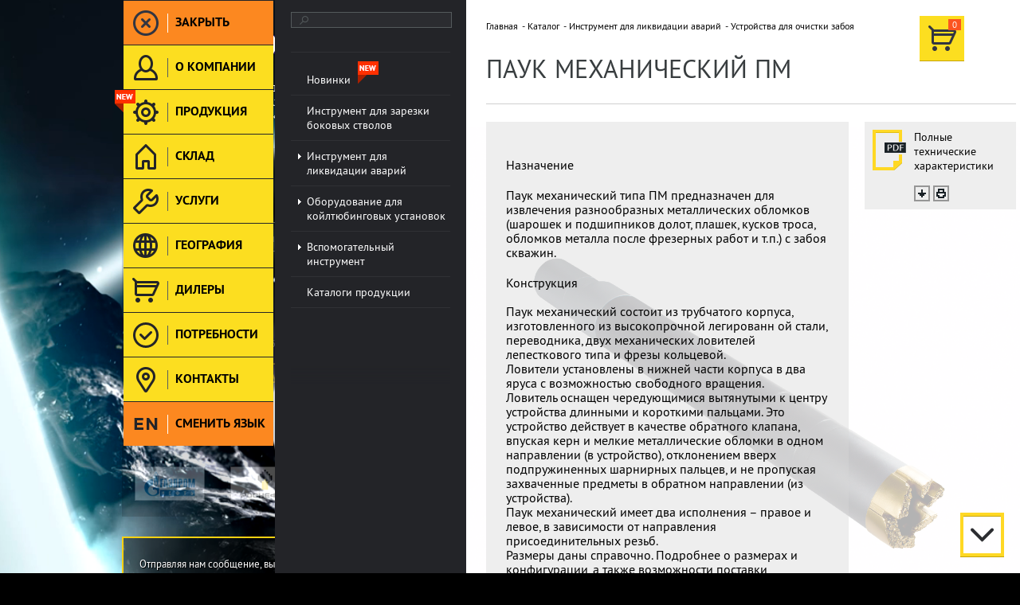

--- FILE ---
content_type: text/html; charset=UTF-8
request_url: http://bittehnika.ru/catalog/instrument-dlya-likvidatsii-avariy/ustroystva-dlya-ochistki-zaboya/pauk-mekhanicheskiy-pm/
body_size: 83820
content:
<!DOCTYPE html>
<html xmlns="http://www.w3.org/1999/xhtml">
<head>
    <title>БИТТЕХНИКА</title>

    <meta charset="utf-8">
        <meta http-equiv="X-UA-Compatible" content="IE=edge"/>
    <link href='http://fonts.googleapis.com/css?family=Open+Sans:300italic,400italic,600italic,700italic,800italic,400,300,600,700,800&subset=latin,cyrillic'
          rel='stylesheet' type='text/css'>
    <meta name="cmsmagazine" content="192588d9dc3078edbe73f107d019468e" />
    <meta name="viewport" content="width=device-width, initial-scale=1.0">    


    <!--[if lt IE 9]>
    <script src="http://html5shiv.googlecode.com/svn/trunk/html5.js"></script>
    <![endif]-->
    <!--[if IE]>
    <link rel="stylesheet" type="text/css" href="css/ie.css"/>
    <![endif]-->
    <meta http-equiv="Content-Type" content="text/html; charset=UTF-8" />
<meta name="robots" content="index, follow" />
<meta name="keywords" content="БитТехника, бурение" />
<meta name="description" content="На сегодняшний день предприятием разработано несколько моделей клиньев-отклонителей для разных условий установки и предназначенных для необходимого отклонения вырезающих фрез и фрезеров-райберов от оси основного ствола скважины при прорезании «окна» в эксплуатационной колонне, а так же для отклонения режущего и бурильного инструмента при забуривании и бурении дополнительного ствола через обсадную колонну в скважине." />
<link href="/bitrix/cache/css/s1/bittehnika/page_a6059d11a20c031c84f8c6179644987e/page_a6059d11a20c031c84f8c6179644987e_v1.css?1756132194897" type="text/css"  rel="stylesheet" />
<link href="/bitrix/cache/css/s1/bittehnika/template_04cfcd9dff974099e8b6c0fac9f20d57/template_04cfcd9dff974099e8b6c0fac9f20d57_v1.css?1756130213134008" type="text/css"  data-template-style="true" rel="stylesheet" />
<script src="http://api-maps.yandex.ru/2.0-stable/?load=package.standard&lang=ru-RU"></script>


<script  src="/bitrix/cache/js/s1/bittehnika/template_80c01b4983ff2dac14be39ce66f52be3/template_80c01b4983ff2dac14be39ce66f52be3_v1.js?1756130213343520"></script>

</head>
<body data-site="s1" class="opened_content ">

<div class="b-background">
    <!--<div class="b-background__flipper  rsp_inner">
        <div class="preloader"></div>
        <div class="b-background__flipper__inner"></div>
    </div>-->
    <video class="b-background__video" id="bg_video" src="/local/templates/.default/markup/bg.mp4" autoplay preload loop>
        <source src="/local/templates/.default/markup/bg.mp4">
        <source src="/local/templates/.default/markup/bg.ogv">
        Этот браузер не поддерживает HTML5 видео
    </video>
</div>
<div class="rsp_wrapper b-lay">
    <div class="rsp_inner b-lay__rsp-inner">
        <div class="b-lay__bar">
            <a class="b-lay__logo" href="/">
                <img alt="" src="/local/templates/.default/markup/images/logo.png" />            </a>

            <!--<div class="b-lay__birthday">
                <img alt="" src="/images/logo.gif" />
            </div>-->

            <div class="b-lay__descr">
                Оборудование для зарезки дополнительных стволов и капитального ремонта скважин. Инструмент для койлтюбинговых установок.            </div>
            <div class="b-lay__info">
                <div class="b-lay__info__locker"></div>
                <div class="b-lay__info__line">
                    <div class="b-lay__info__title">О компании</div>
                    <a href="/company/" class="b-lay__info__more layout_ajax_link">Подробнее »</a>
                </div>
                <div class="b-lay__info__text">
                    ООО &laquo;БИТТЕХНИКА&raquo; было основано в 1996 году и динамично развивается по настоящее время. В основе работы предприятия лежат традиции и новые технологии в области проектирования...                </div>


                    <div class="b-lay__info__line">
        <div class="b-lay__info__title">Новости</div>
        <a href="/company/news/" class="b-lay__info__more layout_ajax_link">
            Все новости »</a>
    </div>
        <div class="b-lay__info__new" id="bx_3218110189_9322">
                <a href="/company/news/dvukhdnevnyy-seminar-v-po-belorusneft/" class="layout_ajax_link">
            <figure style="background-image: url(/upload/resize_cache/iblock/8e6/111_999_1/dkub1i5lz9zdslhwe3crswjj0gbliyhl.png)"></figure>
        </a>
        
        <div class="b-lay__info__new__wr">
            <div class="b-lay__info__new__date">
                18 сентября 2025            </div>
            <a class="b-lay__info__new__link layout_ajax_link" href="/company/news/dvukhdnevnyy-seminar-v-po-belorusneft/">Двухдневный семинар в ПО &quot;Белоруснефть&quot;</a>
        </div>
    </div>


                <div class="b-lay__info__line">
                    <div class="b-lay__info__title">Партнеры</div>
                    <div class="b-lay__info__line__controls">
                        <a href="#" class="b-lay__info__line__controls__prev"></a>
                        <a href="#" class="b-lay__info__line__controls__next"></a>
                    </div>
                </div>
                <div class="b-lay__info__partners">
    <script type="text/javascript">
        $(function () {

            swiper2 = newSwiper(
                $('.b-lay__info__partners .swiper-container'),
                $(".b-lay__info__line__controls__prev"),
                $(".b-lay__info__line__controls__next"),
                {
                    slidesPerView: 3,
                    loop: true,
                    autoplay: 2000
                }
            );
            swipers.push(swiper2);
        })
    </script>
    <div class="swiper-container">
        <div class="swiper-wrapper">
                                                            <div class="swiper-slide "  id="bx_651765591_1439">
                    <a href="/delivery/" class="b-lay__info__partners__item ajax__wrap_link">
                        <img alt="" src="/upload/iblock/323/32322734a2f904435fa4253a99a5a534.png"/>
                    </a>
                </div>
                                                            <div class="swiper-slide "  id="bx_651765591_1437">
                    <a href="/delivery/" class="b-lay__info__partners__item ajax__wrap_link">
                        <img alt="" src="/upload/iblock/a62/a6216715095a234a1a33b0fca75c4966.png"/>
                    </a>
                </div>
                                                            <div class="swiper-slide "  id="bx_651765591_1435">
                    <a href="/delivery/" class="b-lay__info__partners__item ajax__wrap_link">
                        <img alt="" src="/upload/iblock/b9b/b9bc84464d8d289ac2466c710ee4d0ba.png"/>
                    </a>
                </div>
                                                            <div class="swiper-slide "  id="bx_651765591_1431">
                    <a href="/delivery/" class="b-lay__info__partners__item ajax__wrap_link">
                        <img alt="" src="/upload/iblock/1dc/1dc848d701184b65402958afb9191fac.png"/>
                    </a>
                </div>
                                                            <div class="swiper-slide "  id="bx_651765591_1428">
                    <a href="/delivery/" class="b-lay__info__partners__item ajax__wrap_link">
                        <img alt="" src="/upload/iblock/f2e/f2ef69dfa16209d152dda59233dfa106.png"/>
                    </a>
                </div>
                                                            <div class="swiper-slide "  id="bx_651765591_1426">
                    <a href="/delivery/" class="b-lay__info__partners__item ajax__wrap_link">
                        <img alt="" src="/upload/iblock/f90/f904a8f0d49fbbe572fd6fdc0f0da10e.png"/>
                    </a>
                </div>
                                                            <div class="swiper-slide "  id="bx_651765591_1423">
                    <a href="/delivery/" class="b-lay__info__partners__item ajax__wrap_link">
                        <img alt="" src="/upload/iblock/07b/07b01c3b16df9f257b4c8e522aa5c8c6.png"/>
                    </a>
                </div>
                                                            <div class="swiper-slide "  id="bx_651765591_1420">
                    <a href="/delivery/" class="b-lay__info__partners__item ajax__wrap_link">
                        <img alt="" src="/upload/iblock/db5/db54506fdc16ae6e6525595ca6da07d6.png"/>
                    </a>
                </div>
                                                            <div class="swiper-slide "  id="bx_651765591_1418">
                    <a href="/delivery/" class="b-lay__info__partners__item ajax__wrap_link">
                        <img alt="" src="/upload/iblock/157/157db393700e18cfbae978afa4748ddc.png"/>
                    </a>
                </div>
                                                            <div class="swiper-slide "  id="bx_651765591_1416">
                    <a href="/delivery/" class="b-lay__info__partners__item ajax__wrap_link">
                        <img alt="" src="/upload/iblock/003/0037429ed39207835eb29dffe98c8cf4.png"/>
                    </a>
                </div>
                    </div>
    </div>
</div>
            </div>

            <div class="b-lay__contacts">
                <p><font size="2"> Отправляя нам сообщение, вы подтверждаете 
    <br /> 
согласие на обработку персональных данных.            </div>
        </div>
        <div class="b-footer">
            <div class="b-footer__copyr">
                &copy; Группа компаний &laquo;БИТТЕХНИКА&raquo;. 
<br />
 2018. Все права защищены.            </div>
            <div class="b-footer__developer">
                Создание сайта <a href="http://amado-id.ru">Amado</a>            </div>
        </div>
    </div>
</div>

<div class="b-layout">
        <div class="b-menu-buttons">
        <a href="" class="b-menu-buttons__item colored b-menu-buttons__item_close">
            <div class="b-menu-buttons__item__ico">
                <div class="b-menu-buttons__item__ico_normal"><img alt="" src="/local/templates/.default/markup/images/ic0.png"/></div>
                <div class="b-menu-buttons__item__ico_hover"><img alt="" src="/local/templates/.default/markup//images/ic0_h.png"/></div>
            </div>
            <div class="b-menu-buttons__item__text">Закрыть</div>
        </a>
                            <a href="/company/"
               class="b-menu-buttons__item">
                                <div class="b-menu-buttons__item__ico">
                    <div class="b-menu-buttons__item__ico_normal">
                        <img alt=""
                                                                  src="/local/templates/.default/markup/images/ic2.png"/>                    </div>
                    <div class="b-menu-buttons__item__ico_hover">
                        <img alt=""
                                                                        src="/local/templates/.default/markup/images/ic2_h.png"/>                    </div>
                </div>
                <div class="b-menu-buttons__item__text">О компании</div>
            </a>
                    <a href="/catalog/instrument-dlya-zarezki-bokovykh-stvolov/"
               class="b-menu-buttons__item">
                                    <div class="icon-menu-is-new"></div>
                                <div class="b-menu-buttons__item__ico">
                    <div class="b-menu-buttons__item__ico_normal">
                        <img alt=""
                                                                  src="/local/templates/.default/markup/images/ic1.png"/>                    </div>
                    <div class="b-menu-buttons__item__ico_hover">
                        <img alt=""
                                                                        src="/local/templates/.default/markup/images/ic1_h.png"/>                    </div>
                </div>
                <div class="b-menu-buttons__item__text">Продукция</div>
            </a>
                    <a href="/warehouse/"
               class="b-menu-buttons__item">
                                <div class="b-menu-buttons__item__ico">
                    <div class="b-menu-buttons__item__ico_normal">
                        <img alt=""
                                                                  src="/local/templates/.default/markup/images/icon_warehouse.png"/>                    </div>
                    <div class="b-menu-buttons__item__ico_hover">
                        <img alt=""
                                                                        src="/local/templates/.default/markup/images/icon_warehouse_hover.png"/>                    </div>
                </div>
                <div class="b-menu-buttons__item__text">Склад</div>
            </a>
                    <a href="/services/"
               class="b-menu-buttons__item">
                                <div class="b-menu-buttons__item__ico">
                    <div class="b-menu-buttons__item__ico_normal">
                        <img alt=""
                                                                  src="/local/templates/.default/markup/images/ic3.png"/>                    </div>
                    <div class="b-menu-buttons__item__ico_hover">
                        <img alt=""
                                                                        src="/local/templates/.default/markup/images/ic3_h.png"/>                    </div>
                </div>
                <div class="b-menu-buttons__item__text">Услуги</div>
            </a>
                    <a href="/delivery/"
               class="b-menu-buttons__item">
                                <div class="b-menu-buttons__item__ico">
                    <div class="b-menu-buttons__item__ico_normal">
                        <img alt=""
                                                                  src="/local/templates/.default/markup/images/ic5.png"/>                    </div>
                    <div class="b-menu-buttons__item__ico_hover">
                        <img alt=""
                                                                        src="/local/templates/.default/markup/images/ic5_h.png"/>                    </div>
                </div>
                <div class="b-menu-buttons__item__text">География</div>
            </a>
                    <a href="/agreement/"
               class="b-menu-buttons__item">
                                <div class="b-menu-buttons__item__ico">
                    <div class="b-menu-buttons__item__ico_normal">
                        <img alt=""
                                                                  src="/local/templates/.default/markup/images/ico_dillers.png"/>                    </div>
                    <div class="b-menu-buttons__item__ico_hover">
                        <img alt=""
                                                                        src="/local/templates/.default/markup/images/ico_dillers_hover.png"/>                    </div>
                </div>
                <div class="b-menu-buttons__item__text">Дилеры</div>
            </a>
                    <a href="/requirement/"
               class="b-menu-buttons__item">
                                <div class="b-menu-buttons__item__ico">
                    <div class="b-menu-buttons__item__ico_normal">
                        <img alt=""
                                                                  src="/local/templates/.default/markup/images/ic10.png"/>                    </div>
                    <div class="b-menu-buttons__item__ico_hover">
                        <img alt=""
                                                                        src="/local/templates/.default/markup/images/ic10_h.png"/>                    </div>
                </div>
                <div class="b-menu-buttons__item__text">Потребности</div>
            </a>
                    <a href="/contacts/"
               class="b-menu-buttons__item">
                                <div class="b-menu-buttons__item__ico">
                    <div class="b-menu-buttons__item__ico_normal">
                        <img alt=""
                                                                  src="/local/templates/.default/markup/images/ic7.png"/>                    </div>
                    <div class="b-menu-buttons__item__ico_hover">
                        <img alt=""
                                                                        src="/local/templates/.default/markup/images/ic7_h.png"/>                    </div>
                </div>
                <div class="b-menu-buttons__item__text">Контакты</div>
            </a>
                <a href="/en/catalog/" class="b-menu-buttons__item colored ch_language">
            <div class="b-menu-buttons__item__ico">
                                    <div class="b-menu-buttons__item__ico_normal"><img alt="" src="/local/templates/.default/markup//images/ic8.png"/></div>
                    <div class="b-menu-buttons__item__ico_hover"><img alt="" src="/local/templates/.default/markup//images/ic8_h.png"/></div>
                            </div>
            <div class="b-menu-buttons__item__text">Сменить язык</div>
        </a>
    </div>

<script>
$( document ).ready(function() {
	$('.b-menu-buttons__item').on("click", function() {
		$('a[class="b-menu-buttons__item selected current"]').removeClass( "current");
		$('a[class="b-menu-buttons__item selected"]').removeClass( "selected");
		$(this).addClass( "current");
		$(this).addClass( "selected");
	});
	$('.b-menu-buttons__item').hover(
	function(){
		$(this).addClass( "current" );
	});
	$('.b-menu-buttons__item').mouseleave(function() {
		if(!$(this).hasClass("selected")){
		$(this).removeClass( "current" );
		}
	});
});
</script>
    <div class="b-layout__wrapper opened" id="b-layout__wrapper">
        <div class="b-layout__wrapper__loader" id="b-layout__wrapper__loader" style="display: none"></div>
        <div class="b-layout__inner" id="b-layout__inner">
                        <div class="b-menu">
                <div class="b-menu__search">
    <form action="/search/index.php">
        <input type="text" name="q"  value=""/>
    </form>
</div>

                <div class="b-menu__nav">
                    <div class="b-menu__nav__inner">
                        <div class="b-menu__nav__inner__wr">
                            <ul>

	
	
		
            <li ><a href="/catalog/new/" ><span>Новинки                             <div class="icon-menu-second-is-new"></div>
                        </span></a>


            </li>

		
	
	

	
	
		
            <li ><a href="/catalog/instrument-dlya-zarezki-bokovykh-stvolov/" ><span>Инструмент для зарезки боковых стволов </span></a>


            </li>

		
	
	

	
	
					<li class="has_drop "><div class="dropper"></div>
			                    <a href="/catalog/instrument-dlya-likvidatsii-avariy/"><span>Инструмент для ликвидации аварий</span></a>
				<ul class="root-item">
		
	
	

	
	
		
            <li ><a href="/catalog/instrument-dlya-likvidatsii-avariy/trubolovki-naruzhnye/" ><span>Труболовки наружные </span></a>


            </li>

		
	
	

	
	
		
            <li ><a href="/catalog/instrument-dlya-likvidatsii-avariy/trubolovki-vnutrennie/" ><span>Труболовки внутренние </span></a>


            </li>

		
	
	

	
	
		
            <li ><a href="/catalog/instrument-dlya-likvidatsii-avariy/kolokola/" ><span>Колокола </span></a>


            </li>

		
	
	

	
	
		
            <li ><a href="/catalog/instrument-dlya-likvidatsii-avariy/metchiki/" ><span>Метчики </span></a>


            </li>

		
	
	

	
	
		
            <li ><a href="/catalog/instrument-dlya-likvidatsii-avariy/universalnyy-lovitel/" ><span>Универсальный ловитель </span></a>


            </li>

		
	
	

	
	
		
            <li class="current dropped"><a href="/catalog/instrument-dlya-likvidatsii-avariy/ustroystva-dlya-ochistki-zaboya/" ><span>Устройства для очистки забоя </span></a>


            </li>

		
	
	

	
	
		
            <li ><a href="/catalog/instrument-dlya-likvidatsii-avariy/truborezy/" ><span>Труборезы </span></a>


            </li>

		
	
	

	
	
		
            <li ><a href="/catalog/instrument-dlya-likvidatsii-avariy/truby-oburochnye/" ><span>Трубы обурочные </span></a>


            </li>

		
	
	

	
	
		
            <li ><a href="/catalog/instrument-dlya-likvidatsii-avariy/ustroystva-dlya-izvlecheniya-kabelya/" ><span>Устройства для извлечения кабеля </span></a>


            </li>

		
	
	

	
	
		
            <li ><a href="/catalog/instrument-dlya-likvidatsii-avariy/magnitnye-izvlekateli/" ><span>Магнитные извлекатели </span></a>


            </li>

		
	
	

	
	
		
            <li ><a href="/catalog/instrument-dlya-likvidatsii-avariy/perevodnik-bezopasnye/" ><span>Переводники безопасные </span></a>


            </li>

		
	
	

	
	
		
            <li ><a href="/catalog/instrument-dlya-likvidatsii-avariy/pechati/" ><span>Печати </span></a>


            </li>

		
	
	

	
	
		
            <li ><a href="/catalog/instrument-dlya-likvidatsii-avariy/ustroystva-dlya-razburivaniya-pakerov-i-paker-probok/" ><span>Устройства для разбуривания пакеров и пакер пробок </span></a>


            </li>

		
	
	

	
	
		
            <li ><a href="/catalog/instrument-dlya-likvidatsii-avariy/yasy/" ><span>Ясы </span></a>


            </li>

		
	
	

	
	
					<li class="has_drop "><div class="dropper"></div>
			                    <a href="/catalog/instrument-dlya-likvidatsii-avariy/frezy/"><span>Фрезы</span></a>
				<ul>
		
	
	

	
	
		
            <li ><a href="/catalog/instrument-dlya-likvidatsii-avariy/frezy/frezy-tortsevye-ft/" ><span>Фрезы торцевые ФТ </span></a>


            </li>

		
	
	

	
	
		
            <li ><a href="/catalog/instrument-dlya-likvidatsii-avariy/frezy/frezy-pilotnye-fp/" ><span>Фрезы пилотные ФП </span></a>


            </li>

		
	
	

	
	
		
            <li ><a href="/catalog/instrument-dlya-likvidatsii-avariy/frezy/frezy-koltsevye-fk/" ><span>Фрезы кольцевые ФК </span></a>


            </li>

		
	
	

	
	
		
            <li ><a href="/catalog/instrument-dlya-likvidatsii-avariy/frezy/frezy-konusnye-fk/" ><span>Фрезы конусные ФК </span></a>


            </li>

		
	
	

	
	
		
            <li ><a href="/catalog/instrument-dlya-likvidatsii-avariy/frezy/frezy-gidravlicheskie-fg/" ><span>Фрезы гидравлические ФГ </span></a>


            </li>

		
	
	

	
	
		
            <li ><a href="/catalog/instrument-dlya-likvidatsii-avariy/frezy/drillbitmill/" ><span>Фрезы-долото ФД </span></a>


            </li>

		
	
	

			</ul></li>	
	
		
            <li ><a href="/catalog/instrument-dlya-likvidatsii-avariy/safemills/" ><span>Безопасные фрезы </span></a>


            </li>

		
	
	

	
	
		
            <li ><a href="/catalog/instrument-dlya-likvidatsii-avariy/raybery/" ><span>Райберы </span></a>


            </li>

		
	
	

	
	
		
            <li ><a href="/catalog/instrument-dlya-likvidatsii-avariy/yakorya-gidravlicheskie-trubnye/" ><span>Якорь гидравлический трубный </span></a>


            </li>

		
	
	

	
	
		
            <li ><a href="/catalog/instrument-dlya-likvidatsii-avariy/ustroystva-dlya-ochistki-skvazhin-ot-propantovykh-probok/" ><span>Устройства для очистки скважин от пропантовых пробок </span></a>


            </li>

		
	
	

			</ul></li>	
	
					<li class="has_drop "><div class="dropper"></div>
			                    <a href="/catalog/oborudovanie-dlya-koyltyubingovykh-ustanovok/"><span> Оборудование для койлтюбинговых установок</span></a>
				<ul class="root-item">
		
	
	

	
	
		
            <li ><a href="/catalog/oborudovanie-dlya-koyltyubingovykh-ustanovok/trubolovki-naruzhnye-osvobozhdayushchiesya/" ><span>Труболовки наружные освобождающиеся </span></a>


            </li>

		
	
	

	
	
		
            <li ><a href="/catalog/oborudovanie-dlya-koyltyubingovykh-ustanovok/trubolovkavnutrneosvob/" ><span>Труболовки внутренние неосвобождающиеся </span></a>


            </li>

		
	
	

	
	
		
            <li ><a href="/catalog/oborudovanie-dlya-koyltyubingovykh-ustanovok/magnitnye-izvlekateli/" ><span>Магнитный извлекатель </span></a>


            </li>

		
	
	

	
	
		
            <li ><a href="/catalog/oborudovanie-dlya-koyltyubingovykh-ustanovok/pechati/" ><span>Печати </span></a>


            </li>

		
	
	

	
	
		
            <li ><a href="/catalog/oborudovanie-dlya-koyltyubingovykh-ustanovok/ustroystva-dlya-izvlecheniya-kabelya-i-provoloki/" ><span>Устройства для извлечения кабеля и проволоки </span></a>


            </li>

		
	
	

	
	
		
            <li ><a href="/catalog/oborudovanie-dlya-koyltyubingovykh-ustanovok/dyrokoly/" ><span>Дыроколы </span></a>


            </li>

		
	
	

	
	
		
            <li ><a href="/catalog/oborudovanie-dlya-koyltyubingovykh-ustanovok/truborezy-vnutrennie-gidravlicheskie/" ><span>Труборезы внутренние гидравлические </span></a>


            </li>

		
	
	

	
	
		
            <li ><a href="/catalog/oborudovanie-dlya-koyltyubingovykh-ustanovok/frezy/" ><span>Фрезы </span></a>


            </li>

		
	
	

	
	
		
            <li ><a href="/catalog/oborudovanie-dlya-koyltyubingovykh-ustanovok/yakor-gidravlichesk-trubn/" ><span>Якорь гидравлический трубный </span></a>


            </li>

		
	
	

	
	
		
            <li ><a href="/catalog/oborudovanie-dlya-koyltyubingovykh-ustanovok/razediniteli-mekhanicheskie/" ><span>Разъединитель механический </span></a>


            </li>

		
	
	

	
	
		
            <li ><a href="/catalog/oborudovanie-dlya-koyltyubingovykh-ustanovok/%D1%8F%D0%BC%D0%BE%D1%87%D0%BD%D1%8B%D0%B9%D0%B2%D0%B0%D0%BB%D1%8C%D1%86%D0%B5%D0%B2%D0%B0%D1%82%D0%B5%D0%BB%D1%8C/" ><span>Ямочный вальцеватель </span></a>


            </li>

		
	
	

	
	
		
            <li ><a href="/catalog/oborudovanie-dlya-koyltyubingovykh-ustanovok/%D0%BF%D0%B5%D1%80%D0%B5%D0%B2%D0%BE%D0%B4%D0%BD%D0%B8%D0%BA%D0%BF%D0%B5%D1%80%D0%B5%D1%85%D0%BE%D0%B4%D0%BD%D0%BE%D0%B9/" ><span>Переводник переходной </span></a>


            </li>

		
	
	

	
	
		
            <li ><a href="/catalog/oborudovanie-dlya-koyltyubingovykh-ustanovok/nasadka/" ><span>Насадка размывочная </span></a>


            </li>

		
	
	

	
	
		
            <li ><a href="/catalog/oborudovanie-dlya-koyltyubingovykh-ustanovok/nasadkapromiv/" ><span>Насадка промывочная </span></a>


            </li>

		
	
	

	
	
		
            <li ><a href="/catalog/oborudovanie-dlya-koyltyubingovykh-ustanovok/nozzlens/" ><span>Насадка-сфера </span></a>


            </li>

		
	
	

	
	
		
            <li ><a href="/catalog/oborudovanie-dlya-koyltyubingovykh-ustanovok/ustroistviodlyapodiamagnkt/" ><span>Устройство для подъема и удержания ГНКТ </span></a>


            </li>

		
	
	

	
	
		
            <li ><a href="/catalog/oborudovanie-dlya-koyltyubingovykh-ustanovok/centralizer/" ><span>Центратор трубный </span></a>


            </li>

		
	
	

	
	
		
            <li ><a href="/catalog/oborudovanie-dlya-koyltyubingovykh-ustanovok/konnectorval/" ><span>Коннектор вальцовочный </span></a>


            </li>

		
	
	

	
	
		
            <li ><a href="/catalog/oborudovanie-dlya-koyltyubingovykh-ustanovok/%D0%BA%D0%BE%D0%BD%D0%BD%D0%B5%D0%BA%D1%82%D0%BE%D1%80%D1%8F%D0%BC%D0%BE%D1%87%D0%BD%D1%8B%D0%B9/" ><span>Коннектор ямочный </span></a>


            </li>

		
	
	

	
	
		
            <li ><a href="/catalog/oborudovanie-dlya-koyltyubingovykh-ustanovok/klapanobratnu/" ><span>Клапан обратный </span></a>


            </li>

		
	
	

	
	
		
            <li ><a href="/catalog/oborudovanie-dlya-koyltyubingovykh-ustanovok/otklonitel/" ><span>Отклонитель шарнирный с промывкой </span></a>


            </li>

		
	
	

	
	
		
            <li ><a href="/catalog/oborudovanie-dlya-koyltyubingovykh-ustanovok/konnektor-tsangovyy/" ><span>Коннектор цанговый </span></a>


            </li>

		
	
	

	
	
		
            <li ><a href="/catalog/oborudovanie-dlya-koyltyubingovykh-ustanovok/shetkaShM/" ><span>Щётка механическая </span></a>


            </li>

		
	
	

	
	
		
            <li ><a href="/catalog/oborudovanie-dlya-koyltyubingovykh-ustanovok/pero/" ><span>Перо </span></a>


            </li>

		
	
	

	
	
		
            <li ><a href="/catalog/oborudovanie-dlya-koyltyubingovykh-ustanovok/instrument-stykovochnyy-trosovyy/" ><span>Инструмент стыковочный тросовый </span></a>


            </li>

		
	
	

	
	
		
            <li ><a href="/catalog/oborudovanie-dlya-koyltyubingovykh-ustanovok/konteyner-dlya-geofizicheskogo-pribora-kpg/" ><span>Контейнер для геофизического прибора КГП </span></a>


            </li>

		
	
	

	
	
		
            <li ><a href="/catalog/oborudovanie-dlya-koyltyubingovykh-ustanovok/shlamometalloulovitel-shmu-v-venturi/" ><span>Шламометаллоуловитель ШМУ-В Venturi </span></a>


            </li>

		
	
	

			</ul></li>	
	
					<li class="has_drop "><div class="dropper"></div>
			                    <a href="/catalog/koyltyubing/"><span>Вспомогательный инструмент</span></a>
				<ul class="root-item">
		
	
	

	
	
		
            <li ><a href="/catalog/koyltyubing/ustroystva-dlya-ispravleniya-i-ochistki-kolon/" ><span>Устройства для исправления и очистки колонн </span></a>


            </li>

		
	
	

	
	
		
            <li ><a href="/catalog/koyltyubing/shablony/" ><span>Шаблоны </span></a>


            </li>

		
	
	

	
	
		
            <li ><a href="/catalog/koyltyubing/perevodniki-zamkovye-i-nkt/" ><span>Переводники замковые и НКТ </span></a>


            </li>

		
	
	

	
	
		
            <li ><a href="/catalog/koyltyubing/gidromonitor/" ><span>Гидромонитор </span></a>


            </li>

		
	
	

	
	
		
            <li ><a href="/catalog/koyltyubing/hydrovalve/" ><span>Клапан с гидромониторной насадкой  </span></a>


            </li>

		
	
	

	
	
		
            <li ><a href="/catalog/koyltyubing/%D0%9A%D0%BB%D0%B0%D0%BF%D0%B0%D0%BD%D1%81%D0%B1%D0%B8%D0%B2%D0%BD%D0%BE%D0%B9%20/" ><span>Клапан сбивной  </span></a>


            </li>

		
	
	

	
	
		
            <li ><a href="/catalog/koyltyubing/klapany-opressovochnye/" ><span>Переводник опрессовочный трубный </span></a>


            </li>

		
	
	

	
	
		
            <li ><a href="/catalog/koyltyubing/ustroystvo-dlya-podema-dolot/" ><span>Устройство для подъема долот </span></a>


            </li>

		
	
	

	
	
		
            <li ><a href="/catalog/koyltyubing/%D0%90%D0%BC%D0%BE%D1%80%D1%82%D0%B8%D0%B7%D0%B0%D1%82%D0%BE%D1%80%D0%BD%D0%B0%D0%B4%D0%B4%D0%BE%D0%BB%D0%BE%D1%82%D0%BD%D1%8B%D0%B9/" ><span>Амортизатор наддолотный </span></a>


            </li>

		
	
	

	
	
		
            <li ><a href="/catalog/koyltyubing/stabilizatory-i-kalibratory/" ><span>Стабилизаторы и калибраторы </span></a>


            </li>

		
	
	

	
	
		
            <li ><a href="/catalog/koyltyubing/%D1%82%D1%80%D1%83%D0%B1%D0%BD%D1%8B%D0%B9%D1%84%D0%B8%D0%BB%D1%8C%D1%82%D1%80/" ><span>Трубный фильтр </span></a>


            </li>

		
	
	

	
	
		
            <li ><a href="/catalog/koyltyubing/tsentrator-kolonnyy-vrashchayushchiysya/" ><span>Центратор колонный вращающийся </span></a>


            </li>

		
	
	

			</ul></li>	
	
		
            <li ><a href="/catalog/katalogi-produktsii/" ><span>Каталоги продукции </span></a>


            </li>

		
	
	

			</ul></li>	
	
		            
		
	
	


</ul>
                        </div>
                    </div>
                </div>
                <div class="scroller scroller_top b-menu__scr_top"></div>
                <div class="scroller scroller_down b-menu__scr_down"></div>

                            </div>
            <div class="b-content" id="b-content__to-load">
                                <div class="scroller scroller_top b-content__scr_top"></div>
                <div class="scroller scroller_down b-content__scr_down"></div>
                <div class="b-content__preloader" id="b-content__preloader"></div>
                        <div class="b-content__scroller__bg"
             style="background-image: url(/upload/iblock/ef1/ef10636348957484ab2cfa0cf7e084bd.jpg)"></div>

        
                <div class="b-content__scroller" id="b-content__scroller">


                    <div class="b-content__inner">
                        <div class="b-content__top-line__wrapper">
                            <div class="b-content__top-line">
                                                                                                								<a href="/order/" class="b-basket__top ajax_link ">
                                    <span id="top_basket_counter" class="b-basket__top__counter">0</span>
                                </a>
								                                								<div class="b-breadcrumb"> <a class="b-breadcrumb__link ajax_link close_content_wrapper" href="/" title="Главная">Главная</a> <a class="b-breadcrumb__link ajax_link " href="/catalog/" title="Каталог">Каталог</a> <a class="b-breadcrumb__link ajax_link " href="/catalog/instrument-dlya-likvidatsii-avariy/" title="Инструмент для ликвидации аварий">Инструмент для ликвидации аварий</a>  <a style = "text-decoration: none;" href ="/catalog/instrument-dlya-likvidatsii-avariy/ustroystva-dlya-ochistki-zaboya/"  class="b-breadcrumb__current ajax_link b-breadcrumb__current_cust" >Устройства для очистки забоя</a></div>								                                <h1 class="b-content__title">Паук механический ПМ</h1>
                                                            </div>
                        </div>
<div class="b-catalog">
                        <div class="b-catalog__detail">
        <div class="b-catalog__detail__links">
            <div class="b-catalog__detail__links__item">
                                    <div class="b-catalog__detail__links__file pdf"></div>
                                <div class="b-catalog__detail__links__wrap">
                                            <a href="/upload/iblock/54a/54a1bc8b37189dce21b82a993804e71b.pdf" target="_blank"
                           class="b-catalog__detail__links__name">
                                                            Полные технические характеристики                                                    </a>
                    
                    <div class="b-catalog__detail__links__icons">
                                                    <a class="b-catalog__detail__links__icon" target="_blank"
                               href="/upload/iblock/54a/54a1bc8b37189dce21b82a993804e71b.pdf">
                                <img alt="" src="/local/templates/.default/markup/images/down.png"/>
                            </a>
                                                <a class="b-catalog__detail__links__icon" target="_blank"
                           href="/catalog/instrument-dlya-likvidatsii-avariy/ustroystva-dlya-ochistki-zaboya/pauk-mekhanicheskiy-pm/?print_page=Y">
                            <img alt="" src="/local/templates/.default/markup/images/print.png"/>
                        </a>
                    </div>
                </div>
            </div>
                                            </div>

                    <div class="b-catalog__detail__text">
                <p>
	 Назначение
</p>
<p>
	 Паук механический типа ПМ предназначен для извлечения разнообразных металлических обломков (шарошек и подшипников долот, плашек, кусков троса, обломков металла после фрезерных работ и т.п.) с забоя скважин.
</p>
<p>
	 Конструкция <br>
 <br>
	 Паук механический состоит из трубчатого корпуса, изготовленного из высокопрочной легированн ой стали, переводника, двух механических ловителей лепесткового типа и фрезы кольцевой. <br>
	 Ловители установлены в нижней части корпуса в два яруса с возможностью свободного вращения. <br>
	 Ловитель оснащен чередующимися вытянутыми к центру устройства длинными и короткими пальцами. Это устройство действует в качестве обратного клапана, впуская керн и мелкие металлические обломки в одном направлении (в устройство), отклонением вверх подпружиненных шарнирных пальцев, и не пропуская захваченные предметы в обратном направлении (из устройства). <br>
	 Паук механический имеет два исполнения – правое и левое, в зависимости от направления присоединительных резьб.
</p>
<div>
	 Размеры даны справочно. Подробнее о размерах и конфигурации, а также возможности поставки отсутствующих размеров уточняйте у менеджеров компании.&nbsp;
</div>
 <br>            </div>
                <div class="clear"></div>

                    <div class="b-catalog__detail__sizes__before"></div>
            <div class="b-catalog__detail__sizes ">
                <div class="b-catalog__detail__sizes__title">Изображения и Размеры</div>

                                <img alt="" src="/upload/iblock/f99/f99d91d2e5277fb6476ca644517c09da.jpg"
                     alt="Паук механический ПМ"/>
            </div>
        
        
            <div class="b-catalog__detail__params">
                <div class="b-catalog__detail__params__title">Краткие технические характеристики                </div>
                <div id="fakeTable">
                    <div class="runner">
                    </div>
                </div>
                <form>
                    <table class="products_table">
                        <thead>
                        <tr class="prod_table_header">
                                                            <td>В корзину</td>
                                                            <td>Шифр<br />типоразмера</td>
                                                            <td>Наружный диаметр, мм</td>
                                                            <td>Наружный диаметр фрезерующей воронки, мм</td>
                                                            <td>Внутренний диаметр фрезерующей воронки, мм</td>
                                                            <td>Длина,<br>мм</td>
                                                            <td>Максимальный крутящий момент, Н.м</td>
                                                            <td>Масса,<br>кг</td>
                                                            <td>Присоединительная<br>резьба</td>
                            
                        </tr>
                        </thead>
                                                    <tr class="">
                                                                                                                                            <td class="checker_td " >
                                                <div class="checker_disabler" title="Уже в корзине"></div>
                                            <input class="product_checker" type="checkbox" name="1" id="check774"
                                                                                                      value="295##774"/>
                                                                                    </td>
                                    
                                                                                                            <td class="nowrap">
                                                <b>                                                    ПМ-95                                                    </b>                                        </td>
                                                                            
                                                                                                            <td >
                                                                                                    92,0                                                                                            </td>
                                                                            
                                                                                                            <td >
                                                                                                    94,0                                                                                            </td>
                                                                            
                                                                                                            <td >
                                                                                                    58,0                                                                                            </td>
                                                                            
                                                                                                            <td >
                                                                                                    1000,0                                                                                            </td>
                                                                            
                                                                                                            <td >
                                                                                                    3000,0                                                                                            </td>
                                                                            
                                                                                                            <td >
                                                                                                    20,0                                                                                            </td>
                                                                            
                                                                                                            <td >
                                                                                                    З-73                                                                                            </td>
                                                                            
                                                            </tr>
                                                    <tr class="">
                                                                                                                                            <td class="checker_td " >
                                                <div class="checker_disabler" title="Уже в корзине"></div>
                                            <input class="product_checker" type="checkbox" name="1" id="check775"
                                                                                                      value="295##775"/>
                                                                                    </td>
                                    
                                                                                                            <td class="nowrap">
                                                <b>                                                    ПМ-112                                                    </b>                                        </td>
                                                                            
                                                                                                            <td >
                                                                                                    101,6                                                                                            </td>
                                                                            
                                                                                                            <td >
                                                                                                    112,7                                                                                            </td>
                                                                            
                                                                                                            <td >
                                                                                                    64,0                                                                                            </td>
                                                                            
                                                                                                            <td >
                                                                                                    1180,0                                                                                            </td>
                                                                            
                                                                                                            <td >
                                                                                                    3000,0                                                                                            </td>
                                                                            
                                                                                                            <td >
                                                                                                    30,0                                                                                            </td>
                                                                            
                                                                                                            <td >
                                                                                                    З-76                                                                                            </td>
                                                                            
                                                            </tr>
                                                    <tr class="">
                                                                                                                                            <td class="checker_td " >
                                                <div class="checker_disabler" title="Уже в корзине"></div>
                                            <input class="product_checker" type="checkbox" name="1" id="check776"
                                                                                                      value="295##776"/>
                                                                                    </td>
                                    
                                                                                                            <td class="nowrap">
                                                <b>                                                    ПМ-119                                                    </b>                                        </td>
                                                                            
                                                                                                            <td >
                                                                                                    114,5                                                                                            </td>
                                                                            
                                                                                                            <td >
                                                                                                    119,5                                                                                            </td>
                                                                            
                                                                                                            <td >
                                                                                                    75,5                                                                                            </td>
                                                                            
                                                                                                            <td >
                                                                                                    1180,0                                                                                            </td>
                                                                            
                                                                                                            <td >
                                                                                                    3000,0                                                                                            </td>
                                                                            
                                                                                                            <td >
                                                                                                    40,0                                                                                            </td>
                                                                            
                                                                                                            <td >
                                                                                                    З-76                                                                                            </td>
                                                                            
                                                            </tr>
                                                    <tr class="">
                                                                                                                                            <td class="checker_td " >
                                                <div class="checker_disabler" title="Уже в корзине"></div>
                                            <input class="product_checker" type="checkbox" name="1" id="check777"
                                                                                                      value="295##777"/>
                                                                                    </td>
                                    
                                                                                                            <td class="nowrap">
                                                <b>                                                    ПМ-136                                                    </b>                                        </td>
                                                                            
                                                                                                            <td >
                                                                                                    130,5                                                                                            </td>
                                                                            
                                                                                                            <td >
                                                                                                    136,5                                                                                            </td>
                                                                            
                                                                                                            <td >
                                                                                                    90,0                                                                                            </td>
                                                                            
                                                                                                            <td >
                                                                                                    1241,0                                                                                            </td>
                                                                            
                                                                                                            <td >
                                                                                                    8000,0                                                                                            </td>
                                                                            
                                                                                                            <td >
                                                                                                    62,8                                                                                            </td>
                                                                            
                                                                                                            <td >
                                                                                                    З-88                                                                                            </td>
                                                                            
                                                            </tr>
                                                    <tr class="">
                                                                                                                                            <td class="checker_td " >
                                                <div class="checker_disabler" title="Уже в корзине"></div>
                                            <input class="product_checker" type="checkbox" name="1" id="check778"
                                                                                                      value="295##778"/>
                                                                                    </td>
                                    
                                                                                                            <td class="nowrap">
                                                <b>                                                    ПМ-150                                                    </b>                                        </td>
                                                                            
                                                                                                            <td >
                                                                                                    146,0                                                                                            </td>
                                                                            
                                                                                                            <td >
                                                                                                    150,0                                                                                            </td>
                                                                            
                                                                                                            <td >
                                                                                                    108,0                                                                                            </td>
                                                                            
                                                                                                            <td >
                                                                                                    1300,0                                                                                            </td>
                                                                            
                                                                                                            <td >
                                                                                                    8000,0                                                                                            </td>
                                                                            
                                                                                                            <td >
                                                                                                    70,0                                                                                            </td>
                                                                            
                                                                                                            <td >
                                                                                                    З-88                                                                                            </td>
                                                                            
                                                            </tr>
                                                    <tr class="">
                                                                                                                                            <td class="checker_td " >
                                                <div class="checker_disabler" title="Уже в корзине"></div>
                                            <input class="product_checker" type="checkbox" name="1" id="check779"
                                                                                                      value="295##779"/>
                                                                                    </td>
                                    
                                                                                                            <td class="nowrap">
                                                <b>                                                    ПМ-196                                                    </b>                                        </td>
                                                                            
                                                                                                            <td >
                                                                                                    184,0                                                                                            </td>
                                                                            
                                                                                                            <td >
                                                                                                    194,0                                                                                            </td>
                                                                            
                                                                                                            <td >
                                                                                                    125,0                                                                                            </td>
                                                                            
                                                                                                            <td >
                                                                                                    1400,0                                                                                            </td>
                                                                            
                                                                                                            <td >
                                                                                                    11000,0                                                                                            </td>
                                                                            
                                                                                                            <td >
                                                                                                    85,0                                                                                            </td>
                                                                            
                                                                                                            <td >
                                                                                                    З-133                                                                                            </td>
                                                                            
                                                            </tr>
                                                    <tr class="">
                                                                                                                                            <td class="checker_td " >
                                                <div class="checker_disabler" title="Уже в корзине"></div>
                                            <input class="product_checker" type="checkbox" name="1" id="check780"
                                                                                                      value="295##780"/>
                                                                                    </td>
                                    
                                                                                                            <td class="nowrap">
                                                <b>                                                    ПМ-206                                                    </b>                                        </td>
                                                                            
                                                                                                            <td >
                                                                                                    190,5                                                                                            </td>
                                                                            
                                                                                                            <td >
                                                                                                    206,0                                                                                            </td>
                                                                            
                                                                                                            <td >
                                                                                                    128,0                                                                                            </td>
                                                                            
                                                                                                            <td >
                                                                                                    1500,0                                                                                            </td>
                                                                            
                                                                                                            <td >
                                                                                                    14000,0                                                                                            </td>
                                                                            
                                                                                                            <td >
                                                                                                    100,0                                                                                            </td>
                                                                            
                                                                                                            <td >
                                                                                                    З-133                                                                                            </td>
                                                                            
                                                            </tr>
                                                    <tr class="">
                                                                                                                                            <td class="checker_td " >
                                                <div class="checker_disabler" title="Уже в корзине"></div>
                                            <input class="product_checker" type="checkbox" name="1" id="check781"
                                                                                                      value="295##781"/>
                                                                                    </td>
                                    
                                                                                                            <td class="nowrap">
                                                <b>                                                    ПМ-257                                                    </b>                                        </td>
                                                                            
                                                                                                            <td >
                                                                                                    247,0                                                                                            </td>
                                                                            
                                                                                                            <td >
                                                                                                    257,0                                                                                            </td>
                                                                            
                                                                                                            <td >
                                                                                                    165,0                                                                                            </td>
                                                                            
                                                                                                            <td >
                                                                                                    1600,0                                                                                            </td>
                                                                            
                                                                                                            <td >
                                                                                                    20000,0                                                                                            </td>
                                                                            
                                                                                                            <td >
                                                                                                    120,0                                                                                            </td>
                                                                            
                                                                                                            <td >
                                                                                                    З-133                                                                                            </td>
                                                                            
                                                            </tr>
                                                    <tr class="">
                                                                                                                                            <td class="checker_td " >
                                                <div class="checker_disabler" title="Уже в корзине"></div>
                                            <input class="product_checker" type="checkbox" name="1" id="check782"
                                                                                                      value="295##782"/>
                                                                                    </td>
                                    
                                                                                                            <td class="nowrap">
                                                <b>                                                    ПМ-265                                                    </b>                                        </td>
                                                                            
                                                                                                            <td >
                                                                                                    252,0                                                                                            </td>
                                                                            
                                                                                                            <td >
                                                                                                    265,0                                                                                            </td>
                                                                            
                                                                                                            <td >
                                                                                                    170,0                                                                                            </td>
                                                                            
                                                                                                            <td >
                                                                                                    1800,0                                                                                            </td>
                                                                            
                                                                                                            <td >
                                                                                                    20000,0                                                                                            </td>
                                                                            
                                                                                                            <td >
                                                                                                    135,0                                                                                            </td>
                                                                            
                                                                                                            <td >
                                                                                                    З-133                                                                                            </td>
                                                                            
                                                            </tr>
                                                    <tr class="">
                                                                                                                                            <td class="checker_td " >
                                                <div class="checker_disabler" title="Уже в корзине"></div>
                                            <input class="product_checker" type="checkbox" name="1" id="check783"
                                                                                                      value="295##783"/>
                                                                                    </td>
                                    
                                                                                                            <td class="nowrap">
                                                <b>                                                    ПМ-286                                                    </b>                                        </td>
                                                                            
                                                                                                            <td >
                                                                                                    273,0                                                                                            </td>
                                                                            
                                                                                                            <td >
                                                                                                    286,0                                                                                            </td>
                                                                            
                                                                                                            <td >
                                                                                                    191,0                                                                                            </td>
                                                                            
                                                                                                            <td >
                                                                                                    1900,0                                                                                            </td>
                                                                            
                                                                                                            <td >
                                                                                                    20000,0                                                                                            </td>
                                                                            
                                                                                                            <td >
                                                                                                    150,0                                                                                            </td>
                                                                            
                                                                                                            <td >
                                                                                                    З-133                                                                                            </td>
                                                                            
                                                            </tr>
                        
                    </table>
                </form>
            </div>
        
					<div class="b-catalog__detail__app">
				<div class="b-catalog__detail__app__loader" id="catalog__detail__app__loader"></div>
				<div class="add_to_basket_notice">На странице оформления заказа вы сможете указать свой типоразмер</div>
				<a class="btn  add_to_basket_button" data-lang="s1"
				   href="/order/?PRODUCT_ID=295">добавить в корзину</a>
	
				<div class="add_to_basket_button_text" id="addText"></div>
			</div>
		        <div class="b-popup" id="sucbasket">
            <div class="b-popup__title b-popup__title_message">Товары добавлены в корзину</div>
            <div class="b-popup__massage">
                Указанные товары успешно добавлены в корзину            </div>
            <a href="#" class="btn close-fancybox">ОК</a>
        </div>
        <div id="videoHider"></div>
        <script>
            videoFrames = {};
        </script>
                        
    </div>
</div>
<br />
<div>
<div>
     <div>
<div>
<div>
</html><style>.b-breadcrumb__current_cust:hover{text-decoration:underline !important;}</style>

--- FILE ---
content_type: text/css
request_url: http://bittehnika.ru/local/templates/.default/markup/css/fonts/ptsans_bolditalic_cyrillic/stylesheet.css
body_size: 387
content:
@font-face {
    font-family: 'PT Sans';
    src: url('PTS76F-webfont.eot');
    src: url('PTS76F-webfont.eot?#iefix') format('embedded-opentype'),
         url('PTS76F-webfont.woff') format('woff'),
         url('PTS76F-webfont.ttf') format('truetype'),
         url('PTS76F-webfont.svg#pt_sansbold_italic') format('svg');
    font-weight: bold;
    font-style: italic;

}



--- FILE ---
content_type: application/javascript
request_url: http://bittehnika.ru/bitrix/cache/js/s1/bittehnika/template_80c01b4983ff2dac14be39ce66f52be3/template_80c01b4983ff2dac14be39ce66f52be3_v1.js?1756130213343520
body_size: 343520
content:

; /* Start:"a:4:{s:4:"full";s:66:"/local/templates/.default/markup/js/jquery.min.js?1697698720152048";s:6:"source";s:49:"/local/templates/.default/markup/js/jquery.min.js";s:3:"min";s:0:"";s:3:"map";s:0:"";}"*/
/*! jQuery v1.7.1 jquery.com | jquery.org/license */
(function (a, b) {
    function cy(a) {
        return f.isWindow(a) ? a : a.nodeType === 9 ? a.defaultView || a.parentWindow : !1
    }

    function cv(a) {
        if (!ck[a]) {
            var b = c.body, d = f("<" + a + ">").appendTo(b), e = d.css("display");
            d.remove();
            if (e === "none" || e === "") {
                cl || (cl = c.createElement("iframe"), cl.frameBorder = cl.width = cl.height = 0), b.appendChild(cl);
                if (!cm || !cl.createElement)cm = (cl.contentWindow || cl.contentDocument).document, cm.write((c.compatMode === "CSS1Compat" ? "<!doctype html>" : "") + "<html><body>"), cm.close();
                d = cm.createElement(a), cm.body.appendChild(d), e = f.css(d, "display"), b.removeChild(cl)
            }
            ck[a] = e
        }
        return ck[a]
    }

    function cu(a, b) {
        var c = {};
        f.each(cq.concat.apply([], cq.slice(0, b)), function () {
            c[this] = a
        });
        return c
    }

    function ct() {
        cr = b
    }

    function cs() {
        setTimeout(ct, 0);
        return cr = f.now()
    }

    function cj() {
        try {
            return new a.ActiveXObject("Microsoft.XMLHTTP")
        } catch (b) {
        }
    }

    function ci() {
        try {
            return new a.XMLHttpRequest
        } catch (b) {
        }
    }

    function cc(a, c) {
        a.dataFilter && (c = a.dataFilter(c, a.dataType));
        var d = a.dataTypes, e = {}, g, h, i = d.length, j, k = d[0], l, m, n, o, p;
        for (g = 1; g < i; g++) {
            if (g === 1)for (h in a.converters)typeof h == "string" && (e[h.toLowerCase()] = a.converters[h]);
            l = k, k = d[g];
            if (k === "*")k = l; else if (l !== "*" && l !== k) {
                m = l + " " + k, n = e[m] || e["* " + k];
                if (!n) {
                    p = b;
                    for (o in e) {
                        j = o.split(" ");
                        if (j[0] === l || j[0] === "*") {
                            p = e[j[1] + " " + k];
                            if (p) {
                                o = e[o], o === !0 ? n = p : p === !0 && (n = o);
                                break
                            }
                        }
                    }
                }
                !n && !p && f.error("No conversion from " + m.replace(" ", " to ")), n !== !0 && (c = n ? n(c) : p(o(c)))
            }
        }
        return c
    }

    function cb(a, c, d) {
        var e = a.contents, f = a.dataTypes, g = a.responseFields, h, i, j, k;
        for (i in g)i in d && (c[g[i]] = d[i]);
        while (f[0] === "*")f.shift(), h === b && (h = a.mimeType || c.getResponseHeader("content-type"));
        if (h)for (i in e)if (e[i] && e[i].test(h)) {
            f.unshift(i);
            break
        }
        if (f[0]in d)j = f[0]; else {
            for (i in d) {
                if (!f[0] || a.converters[i + " " + f[0]]) {
                    j = i;
                    break
                }
                k || (k = i)
            }
            j = j || k
        }
        if (j) {
            j !== f[0] && f.unshift(j);
            return d[j]
        }
    }

    function ca(a, b, c, d) {
        if (f.isArray(b))f.each(b, function (b, e) {
            c || bE.test(a) ? d(a, e) : ca(a + "[" + (typeof e == "object" || f.isArray(e) ? b : "") + "]", e, c, d)
        }); else if (!c && b != null && typeof b == "object")for (var e in b)ca(a + "[" + e + "]", b[e], c, d); else d(a, b)
    }

    function b_(a, c) {
        var d, e, g = f.ajaxSettings.flatOptions || {};
        for (d in c)c[d] !== b && ((g[d] ? a : e || (e = {}))[d] = c[d]);
        e && f.extend(!0, a, e)
    }

    function b$(a, c, d, e, f, g) {
        f = f || c.dataTypes[0], g = g || {}, g[f] = !0;
        var h = a[f], i = 0, j = h ? h.length : 0, k = a === bT, l;
        for (; i < j && (k || !l); i++)l = h[i](c, d, e), typeof l == "string" && (!k || g[l] ? l = b : (c.dataTypes.unshift(l), l = b$(a, c, d, e, l, g)));
        (k || !l) && !g["*"] && (l = b$(a, c, d, e, "*", g));
        return l
    }

    function bZ(a) {
        return function (b, c) {
            typeof b != "string" && (c = b, b = "*");
            if (f.isFunction(c)) {
                var d = b.toLowerCase().split(bP), e = 0, g = d.length, h, i, j;
                for (; e < g; e++)h = d[e], j = /^\+/.test(h), j && (h = h.substr(1) || "*"), i = a[h] = a[h] || [], i[j ? "unshift" : "push"](c)
            }
        }
    }

    function bC(a, b, c) {
        var d = b === "width" ? a.offsetWidth : a.offsetHeight, e = b === "width" ? bx : by, g = 0, h = e.length;
        if (d > 0) {
            if (c !== "border")for (; g < h; g++)c || (d -= parseFloat(f.css(a, "padding" + e[g])) || 0), c === "margin" ? d += parseFloat(f.css(a, c + e[g])) || 0 : d -= parseFloat(f.css(a, "border" + e[g] + "Width")) || 0;
            return d + "px"
        }
        d = bz(a, b, b);
        if (d < 0 || d == null)d = a.style[b] || 0;
        d = parseFloat(d) || 0;
        if (c)for (; g < h; g++)d += parseFloat(f.css(a, "padding" + e[g])) || 0, c !== "padding" && (d += parseFloat(f.css(a, "border" + e[g] + "Width")) || 0), c === "margin" && (d += parseFloat(f.css(a, c + e[g])) || 0);
        return d + "px"
    }

    function bp(a, b) {
        b.src ? f.ajax({
            url: b.src,
            async: !1,
            dataType: "script"
        }) : f.globalEval((b.text || b.textContent || b.innerHTML || "").replace(bf, "/*$0*/")), b.parentNode && b.parentNode.removeChild(b)
    }

    function bo(a) {
        var b = c.createElement("div");
        bh.appendChild(b), b.innerHTML = a.outerHTML;
        return b.firstChild
    }

    function bn(a) {
        var b = (a.nodeName || "").toLowerCase();
        b === "input" ? bm(a) : b !== "script" && typeof a.getElementsByTagName != "undefined" && f.grep(a.getElementsByTagName("input"), bm)
    }

    function bm(a) {
        if (a.type === "checkbox" || a.type === "radio")a.defaultChecked = a.checked
    }

    function bl(a) {
        return typeof a.getElementsByTagName != "undefined" ? a.getElementsByTagName("*") : typeof a.querySelectorAll != "undefined" ? a.querySelectorAll("*") : []
    }

    function bk(a, b) {
        var c;
        if (b.nodeType === 1) {
            b.clearAttributes && b.clearAttributes(), b.mergeAttributes && b.mergeAttributes(a), c = b.nodeName.toLowerCase();
            if (c === "object")b.outerHTML = a.outerHTML; else if (c !== "input" || a.type !== "checkbox" && a.type !== "radio") {
                if (c === "option")b.selected = a.defaultSelected; else if (c === "input" || c === "textarea")b.defaultValue = a.defaultValue
            } else a.checked && (b.defaultChecked = b.checked = a.checked), b.value !== a.value && (b.value = a.value);
            b.removeAttribute(f.expando)
        }
    }

    function bj(a, b) {
        if (b.nodeType === 1 && !!f.hasData(a)) {
            var c, d, e, g = f._data(a), h = f._data(b, g), i = g.events;
            if (i) {
                delete h.handle, h.events = {};
                for (c in i)for (d = 0, e = i[c].length; d < e; d++)f.event.add(b, c + (i[c][d].namespace ? "." : "") + i[c][d].namespace, i[c][d], i[c][d].data)
            }
            h.data && (h.data = f.extend({}, h.data))
        }
    }

    function bi(a, b) {
        return f.nodeName(a, "table") ? a.getElementsByTagName("tbody")[0] || a.appendChild(a.ownerDocument.createElement("tbody")) : a
    }

    function U(a) {
        var b = V.split("|"), c = a.createDocumentFragment();
        if (c.createElement)while (b.length)c.createElement(b.pop());
        return c
    }

    function T(a, b, c) {
        b = b || 0;
        if (f.isFunction(b))return f.grep(a, function (a, d) {
            var e = !!b.call(a, d, a);
            return e === c
        });
        if (b.nodeType)return f.grep(a, function (a, d) {
            return a === b === c
        });
        if (typeof b == "string") {
            var d = f.grep(a, function (a) {
                return a.nodeType === 1
            });
            if (O.test(b))return f.filter(b, d, !c);
            b = f.filter(b, d)
        }
        return f.grep(a, function (a, d) {
            return f.inArray(a, b) >= 0 === c
        })
    }

    function S(a) {
        return !a || !a.parentNode || a.parentNode.nodeType === 11
    }

    function K() {
        return !0
    }

    function J() {
        return !1
    }

    function n(a, b, c) {
        var d = b + "defer", e = b + "queue", g = b + "mark", h = f._data(a, d);
        h && (c === "queue" || !f._data(a, e)) && (c === "mark" || !f._data(a, g)) && setTimeout(function () {
            !f._data(a, e) && !f._data(a, g) && (f.removeData(a, d, !0), h.fire())
        }, 0)
    }

    function m(a) {
        for (var b in a) {
            if (b === "data" && f.isEmptyObject(a[b]))continue;
            if (b !== "toJSON")return !1
        }
        return !0
    }

    function l(a, c, d) {
        if (d === b && a.nodeType === 1) {
            var e = "data-" + c.replace(k, "-$1").toLowerCase();
            d = a.getAttribute(e);
            if (typeof d == "string") {
                try {
                    d = d === "true" ? !0 : d === "false" ? !1 : d === "null" ? null : f.isNumeric(d) ? parseFloat(d) : j.test(d) ? f.parseJSON(d) : d
                } catch (g) {
                }
                f.data(a, c, d)
            } else d = b
        }
        return d
    }

    function h(a) {
        var b = g[a] = {}, c, d;
        a = a.split(/\s+/);
        for (c = 0, d = a.length; c < d; c++)b[a[c]] = !0;
        return b
    }

    var c = a.document, d = a.navigator, e = a.location, f = function () {
        function J() {
            if (!e.isReady) {
                try {
                    c.documentElement.doScroll("left")
                } catch (a) {
                    setTimeout(J, 1);
                    return
                }
                e.ready()
            }
        }

        var e = function (a, b) {
            return new e.fn.init(a, b, h)
        }, f = a.jQuery, g = a.$, h, i = /^(?:[^#<]*(<[\w\W]+>)[^>]*$|#([\w\-]*)$)/, j = /\S/, k = /^\s+/, l = /\s+$/, m = /^<(\w+)\s*\/?>(?:<\/\1>)?$/, n = /^[\],:{}\s]*$/, o = /\\(?:["\\\/bfnrt]|u[0-9a-fA-F]{4})/g, p = /"[^"\\\n\r]*"|true|false|null|-?\d+(?:\.\d*)?(?:[eE][+\-]?\d+)?/g, q = /(?:^|:|,)(?:\s*\[)+/g, r = /(webkit)[ \/]([\w.]+)/, s = /(opera)(?:.*version)?[ \/]([\w.]+)/, t = /(msie) ([\w.]+)/, u = /(mozilla)(?:.*? rv:([\w.]+))?/, v = /-([a-z]|[0-9])/ig, w = /^-ms-/, x = function (a, b) {
            return (b + "").toUpperCase()
        }, y = d.userAgent, z, A, B, C = Object.prototype.toString, D = Object.prototype.hasOwnProperty, E = Array.prototype.push, F = Array.prototype.slice, G = String.prototype.trim, H = Array.prototype.indexOf, I = {};
        e.fn = e.prototype = {
            constructor: e, init: function (a, d, f) {
                var g, h, j, k;
                if (!a)return this;
                if (a.nodeType) {
                    this.context = this[0] = a, this.length = 1;
                    return this
                }
                if (a === "body" && !d && c.body) {
                    this.context = c, this[0] = c.body, this.selector = a, this.length = 1;
                    return this
                }
                if (typeof a == "string") {
                    a.charAt(0) !== "<" || a.charAt(a.length - 1) !== ">" || a.length < 3 ? g = i.exec(a) : g = [null, a, null];
                    if (g && (g[1] || !d)) {
                        if (g[1]) {
                            d = d instanceof e ? d[0] : d, k = d ? d.ownerDocument || d : c, j = m.exec(a), j ? e.isPlainObject(d) ? (a = [c.createElement(j[1])], e.fn.attr.call(a, d, !0)) : a = [k.createElement(j[1])] : (j = e.buildFragment([g[1]], [k]), a = (j.cacheable ? e.clone(j.fragment) : j.fragment).childNodes);
                            return e.merge(this, a)
                        }
                        h = c.getElementById(g[2]);
                        if (h && h.parentNode) {
                            if (h.id !== g[2])return f.find(a);
                            this.length = 1, this[0] = h
                        }
                        this.context = c, this.selector = a;
                        return this
                    }
                    return !d || d.jquery ? (d || f).find(a) : this.constructor(d).find(a)
                }
                if (e.isFunction(a))return f.ready(a);
                a.selector !== b && (this.selector = a.selector, this.context = a.context);
                return e.makeArray(a, this)
            }, selector: "", jquery: "1.7.1", length: 0, size: function () {
                return this.length
            }, toArray: function () {
                return F.call(this, 0)
            }, get: function (a) {
                return a == null ? this.toArray() : a < 0 ? this[this.length + a] : this[a]
            }, pushStack: function (a, b, c) {
                var d = this.constructor();
                e.isArray(a) ? E.apply(d, a) : e.merge(d, a), d.prevObject = this, d.context = this.context, b === "find" ? d.selector = this.selector + (this.selector ? " " : "") + c : b && (d.selector = this.selector + "." + b + "(" + c + ")");
                return d
            }, each: function (a, b) {
                return e.each(this, a, b)
            }, ready: function (a) {
                e.bindReady(), A.add(a);
                return this
            }, eq: function (a) {
                a = +a;
                return a === -1 ? this.slice(a) : this.slice(a, a + 1)
            }, first: function () {
                return this.eq(0)
            }, last: function () {
                return this.eq(-1)
            }, slice: function () {
                return this.pushStack(F.apply(this, arguments), "slice", F.call(arguments).join(","))
            }, map: function (a) {
                return this.pushStack(e.map(this, function (b, c) {
                    return a.call(b, c, b)
                }))
            }, end: function () {
                return this.prevObject || this.constructor(null)
            }, push: E, sort: [].sort, splice: [].splice
        }, e.fn.init.prototype = e.fn, e.extend = e.fn.extend = function () {
            var a, c, d, f, g, h, i = arguments[0] || {}, j = 1, k = arguments.length, l = !1;
            typeof i == "boolean" && (l = i, i = arguments[1] || {}, j = 2), typeof i != "object" && !e.isFunction(i) && (i = {}), k === j && (i = this, --j);
            for (; j < k; j++)if ((a = arguments[j]) != null)for (c in a) {
                d = i[c], f = a[c];
                if (i === f)continue;
                l && f && (e.isPlainObject(f) || (g = e.isArray(f))) ? (g ? (g = !1, h = d && e.isArray(d) ? d : []) : h = d && e.isPlainObject(d) ? d : {}, i[c] = e.extend(l, h, f)) : f !== b && (i[c] = f)
            }
            return i
        }, e.extend({
            noConflict: function (b) {
                a.$ === e && (a.$ = g), b && a.jQuery === e && (a.jQuery = f);
                return e
            }, isReady: !1, readyWait: 1, holdReady: function (a) {
                a ? e.readyWait++ : e.ready(!0)
            }, ready: function (a) {
                if (a === !0 && !--e.readyWait || a !== !0 && !e.isReady) {
                    if (!c.body)return setTimeout(e.ready, 1);
                    e.isReady = !0;
                    if (a !== !0 && --e.readyWait > 0)return;
                    A.fireWith(c, [e]), e.fn.trigger && e(c).trigger("ready").off("ready")
                }
            }, bindReady: function () {
                if (!A) {
                    A = e.Callbacks("once memory");
                    if (c.readyState === "complete")return setTimeout(e.ready, 1);
                    if (c.addEventListener)c.addEventListener("DOMContentLoaded", B, !1), a.addEventListener("load", e.ready, !1); else if (c.attachEvent) {
                        c.attachEvent("onreadystatechange", B), a.attachEvent("onload", e.ready);
                        var b = !1;
                        try {
                            b = a.frameElement == null
                        } catch (d) {
                        }
                        c.documentElement.doScroll && b && J()
                    }
                }
            }, isFunction: function (a) {
                return e.type(a) === "function"
            }, isArray: Array.isArray || function (a) {
                return e.type(a) === "array"
            }, isWindow: function (a) {
                return a && typeof a == "object" && "setInterval"in a
            }, isNumeric: function (a) {
                return !isNaN(parseFloat(a)) && isFinite(a)
            }, type: function (a) {
                return a == null ? String(a) : I[C.call(a)] || "object"
            }, isPlainObject: function (a) {
                if (!a || e.type(a) !== "object" || a.nodeType || e.isWindow(a))return !1;
                try {
                    if (a.constructor && !D.call(a, "constructor") && !D.call(a.constructor.prototype, "isPrototypeOf"))return !1
                } catch (c) {
                    return !1
                }
                var d;
                for (d in a);
                return d === b || D.call(a, d)
            }, isEmptyObject: function (a) {
                for (var b in a)return !1;
                return !0
            }, error: function (a) {
                throw new Error(a)
            }, parseJSON: function (b) {
                if (typeof b != "string" || !b)return null;
                b = e.trim(b);
                if (a.JSON && a.JSON.parse)return a.JSON.parse(b);
                if (n.test(b.replace(o, "@").replace(p, "]").replace(q, "")))return (new Function("return " + b))();
                e.error("Invalid JSON: " + b)
            }, parseXML: function (c) {
                var d, f;
                try {
                    a.DOMParser ? (f = new DOMParser, d = f.parseFromString(c, "text/xml")) : (d = new ActiveXObject("Microsoft.XMLDOM"), d.async = "false", d.loadXML(c))
                } catch (g) {
                    d = b
                }
                (!d || !d.documentElement || d.getElementsByTagName("parsererror").length) && e.error("Invalid XML: " + c);
                return d
            }, noop: function () {
            }, globalEval: function (b) {
                b && j.test(b) && (a.execScript || function (b) {
                    a.eval.call(a, b)
                })(b)
            }, camelCase: function (a) {
                return a.replace(w, "ms-").replace(v, x)
            }, nodeName: function (a, b) {
                return a.nodeName && a.nodeName.toUpperCase() === b.toUpperCase()
            }, each: function (a, c, d) {
                var f, g = 0, h = a.length, i = h === b || e.isFunction(a);
                if (d) {
                    if (i) {
                        for (f in a)if (c.apply(a[f], d) === !1)break
                    } else for (; g < h;)if (c.apply(a[g++], d) === !1)break
                } else if (i) {
                    for (f in a)if (c.call(a[f], f, a[f]) === !1)break
                } else for (; g < h;)if (c.call(a[g], g, a[g++]) === !1)break;
                return a
            }, trim: G ? function (a) {
                return a == null ? "" : G.call(a)
            } : function (a) {
                return a == null ? "" : (a + "").replace(k, "").replace(l, "")
            }, makeArray: function (a, b) {
                var c = b || [];
                if (a != null) {
                    var d = e.type(a);
                    a.length == null || d === "string" || d === "function" || d === "regexp" || e.isWindow(a) ? E.call(c, a) : e.merge(c, a)
                }
                return c
            }, inArray: function (a, b, c) {
                var d;
                if (b) {
                    if (H)return H.call(b, a, c);
                    d = b.length, c = c ? c < 0 ? Math.max(0, d + c) : c : 0;
                    for (; c < d; c++)if (c in b && b[c] === a)return c
                }
                return -1
            }, merge: function (a, c) {
                var d = a.length, e = 0;
                if (typeof c.length == "number")for (var f = c.length; e < f; e++)a[d++] = c[e]; else while (c[e] !== b)a[d++] = c[e++];
                a.length = d;
                return a
            }, grep: function (a, b, c) {
                var d = [], e;
                c = !!c;
                for (var f = 0, g = a.length; f < g; f++)e = !!b(a[f], f), c !== e && d.push(a[f]);
                return d
            }, map: function (a, c, d) {
                var f, g, h = [], i = 0, j = a.length, k = a instanceof e || j !== b && typeof j == "number" && (j > 0 && a[0] && a[j - 1] || j === 0 || e.isArray(a));
                if (k)for (; i < j; i++)f = c(a[i], i, d), f != null && (h[h.length] = f); else for (g in a)f = c(a[g], g, d), f != null && (h[h.length] = f);
                return h.concat.apply([], h)
            }, guid: 1, proxy: function (a, c) {
                if (typeof c == "string") {
                    var d = a[c];
                    c = a, a = d
                }
                if (!e.isFunction(a))return b;
                var f = F.call(arguments, 2), g = function () {
                    return a.apply(c, f.concat(F.call(arguments)))
                };
                g.guid = a.guid = a.guid || g.guid || e.guid++;
                return g
            }, access: function (a, c, d, f, g, h) {
                var i = a.length;
                if (typeof c == "object") {
                    for (var j in c)e.access(a, j, c[j], f, g, d);
                    return a
                }
                if (d !== b) {
                    f = !h && f && e.isFunction(d);
                    for (var k = 0; k < i; k++)g(a[k], c, f ? d.call(a[k], k, g(a[k], c)) : d, h);
                    return a
                }
                return i ? g(a[0], c) : b
            }, now: function () {
                return (new Date).getTime()
            }, uaMatch: function (a) {
                a = a.toLowerCase();
                var b = r.exec(a) || s.exec(a) || t.exec(a) || a.indexOf("compatible") < 0 && u.exec(a) || [];
                return {browser: b[1] || "", version: b[2] || "0"}
            }, sub: function () {
                function a(b, c) {
                    return new a.fn.init(b, c)
                }

                e.extend(!0, a, this), a.superclass = this, a.fn = a.prototype = this(), a.fn.constructor = a, a.sub = this.sub, a.fn.init = function (d, f) {
                    f && f instanceof e && !(f instanceof a) && (f = a(f));
                    return e.fn.init.call(this, d, f, b)
                }, a.fn.init.prototype = a.fn;
                var b = a(c);
                return a
            }, browser: {}
        }), e.each("Boolean Number String Function Array Date RegExp Object".split(" "), function (a, b) {
            I["[object " + b + "]"] = b.toLowerCase()
        }), z = e.uaMatch(y), z.browser && (e.browser[z.browser] = !0, e.browser.version = z.version), e.browser.webkit && (e.browser.safari = !0), j.test(" ") && (k = /^[\s\xA0]+/, l = /[\s\xA0]+$/), h = e(c), c.addEventListener ? B = function () {
            c.removeEventListener("DOMContentLoaded", B, !1), e.ready()
        } : c.attachEvent && (B = function () {
            c.readyState === "complete" && (c.detachEvent("onreadystatechange", B), e.ready())
        });
        return e
    }(), g = {};
    f.Callbacks = function (a) {
        a = a ? g[a] || h(a) : {};
        var c = [], d = [], e, i, j, k, l, m = function (b) {
            var d, e, g, h, i;
            for (d = 0, e = b.length; d < e; d++)g = b[d], h = f.type(g), h === "array" ? m(g) : h === "function" && (!a.unique || !o.has(g)) && c.push(g)
        }, n = function (b, f) {
            f = f || [], e = !a.memory || [b, f], i = !0, l = j || 0, j = 0, k = c.length;
            for (; c && l < k; l++)if (c[l].apply(b, f) === !1 && a.stopOnFalse) {
                e = !0;
                break
            }
            i = !1, c && (a.once ? e === !0 ? o.disable() : c = [] : d && d.length && (e = d.shift(), o.fireWith(e[0], e[1])))
        }, o = {
            add: function () {
                if (c) {
                    var a = c.length;
                    m(arguments), i ? k = c.length : e && e !== !0 && (j = a, n(e[0], e[1]))
                }
                return this
            }, remove: function () {
                if (c) {
                    var b = arguments, d = 0, e = b.length;
                    for (; d < e; d++)for (var f = 0; f < c.length; f++)if (b[d] === c[f]) {
                        i && f <= k && (k--, f <= l && l--), c.splice(f--, 1);
                        if (a.unique)break
                    }
                }
                return this
            }, has: function (a) {
                if (c) {
                    var b = 0, d = c.length;
                    for (; b < d; b++)if (a === c[b])return !0
                }
                return !1
            }, empty: function () {
                c = [];
                return this
            }, disable: function () {
                c = d = e = b;
                return this
            }, disabled: function () {
                return !c
            }, lock: function () {
                d = b, (!e || e === !0) && o.disable();
                return this
            }, locked: function () {
                return !d
            }, fireWith: function (b, c) {
                d && (i ? a.once || d.push([b, c]) : (!a.once || !e) && n(b, c));
                return this
            }, fire: function () {
                o.fireWith(this, arguments);
                return this
            }, fired: function () {
                return !!e
            }
        };
        return o
    };
    var i = [].slice;
    f.extend({
        Deferred: function (a) {
            var b = f.Callbacks("once memory"), c = f.Callbacks("once memory"), d = f.Callbacks("memory"), e = "pending", g = {
                resolve: b,
                reject: c,
                notify: d
            }, h = {
                done: b.add, fail: c.add, progress: d.add, state: function () {
                    return e
                }, isResolved: b.fired, isRejected: c.fired, then: function (a, b, c) {
                    i.done(a).fail(b).progress(c);
                    return this
                }, always: function () {
                    i.done.apply(i, arguments).fail.apply(i, arguments);
                    return this
                }, pipe: function (a, b, c) {
                    return f.Deferred(function (d) {
                        f.each({done: [a, "resolve"], fail: [b, "reject"], progress: [c, "notify"]}, function (a, b) {
                            var c = b[0], e = b[1], g;
                            f.isFunction(c) ? i[a](function () {
                                g = c.apply(this, arguments), g && f.isFunction(g.promise) ? g.promise().then(d.resolve, d.reject, d.notify) : d[e + "With"](this === i ? d : this, [g])
                            }) : i[a](d[e])
                        })
                    }).promise()
                }, promise: function (a) {
                    if (a == null)a = h; else for (var b in h)a[b] = h[b];
                    return a
                }
            }, i = h.promise({}), j;
            for (j in g)i[j] = g[j].fire, i[j + "With"] = g[j].fireWith;
            i.done(function () {
                e = "resolved"
            }, c.disable, d.lock).fail(function () {
                e = "rejected"
            }, b.disable, d.lock), a && a.call(i, i);
            return i
        }, when: function (a) {
            function m(a) {
                return function (b) {
                    e[a] = arguments.length > 1 ? i.call(arguments, 0) : b, j.notifyWith(k, e)
                }
            }

            function l(a) {
                return function (c) {
                    b[a] = arguments.length > 1 ? i.call(arguments, 0) : c, --g || j.resolveWith(j, b)
                }
            }

            var b = i.call(arguments, 0), c = 0, d = b.length, e = Array(d), g = d, h = d, j = d <= 1 && a && f.isFunction(a.promise) ? a : f.Deferred(), k = j.promise();
            if (d > 1) {
                for (; c < d; c++)b[c] && b[c].promise && f.isFunction(b[c].promise) ? b[c].promise().then(l(c), j.reject, m(c)) : --g;
                g || j.resolveWith(j, b)
            } else j !== a && j.resolveWith(j, d ? [a] : []);
            return k
        }
    }), f.support = function () {
        var b, d, e, g, h, i, j, k, l, m, n, o, p, q = c.createElement("div"), r = c.documentElement;
        q.setAttribute("className", "t"), q.innerHTML = "   <link/><table></table><a href='/a' style='top:1px;float:left;opacity:.55;'>a</a><input type='checkbox'/>", d = q.getElementsByTagName("*"), e = q.getElementsByTagName("a")[0];
        if (!d || !d.length || !e)return {};
        g = c.createElement("select"), h = g.appendChild(c.createElement("option")), i = q.getElementsByTagName("input")[0], b = {
            leadingWhitespace: q.firstChild.nodeType === 3,
            tbody: !q.getElementsByTagName("tbody").length,
            htmlSerialize: !!q.getElementsByTagName("link").length,
            style: /top/.test(e.getAttribute("style")),
            hrefNormalized: e.getAttribute("href") === "/a",
            opacity: /^0.55/.test(e.style.opacity),
            cssFloat: !!e.style.cssFloat,
            checkOn: i.value === "on",
            optSelected: h.selected,
            getSetAttribute: q.className !== "t",
            enctype: !!c.createElement("form").enctype,
            html5Clone: c.createElement("nav").cloneNode(!0).outerHTML !== "<:nav></:nav>",
            submitBubbles: !0,
            changeBubbles: !0,
            focusinBubbles: !1,
            deleteExpando: !0,
            noCloneEvent: !0,
            inlineBlockNeedsLayout: !1,
            shrinkWrapBlocks: !1,
            reliableMarginRight: !0
        }, i.checked = !0, b.noCloneChecked = i.cloneNode(!0).checked, g.disabled = !0, b.optDisabled = !h.disabled;
        try {
            delete q.test
        } catch (s) {
            b.deleteExpando = !1
        }
        !q.addEventListener && q.attachEvent && q.fireEvent && (q.attachEvent("onclick", function () {
            b.noCloneEvent = !1
        }), q.cloneNode(!0).fireEvent("onclick")), i = c.createElement("input"), i.value = "t", i.setAttribute("type", "radio"), b.radioValue = i.value === "t", i.setAttribute("checked", "checked"), q.appendChild(i), k = c.createDocumentFragment(), k.appendChild(q.lastChild), b.checkClone = k.cloneNode(!0).cloneNode(!0).lastChild.checked, b.appendChecked = i.checked, k.removeChild(i), k.appendChild(q), q.innerHTML = "", a.getComputedStyle && (j = c.createElement("div"), j.style.width = "0", j.style.marginRight = "0", q.style.width = "2px", q.appendChild(j), b.reliableMarginRight = (parseInt((a.getComputedStyle(j, null) || {marginRight: 0}).marginRight, 10) || 0) === 0);
        if (q.attachEvent)for (o in{
            submit: 1,
            change: 1,
            focusin: 1
        })n = "on" + o, p = n in q, p || (q.setAttribute(n, "return;"), p = typeof q[n] == "function"), b[o + "Bubbles"] = p;
        k.removeChild(q), k = g = h = j = q = i = null, f(function () {
            var a, d, e, g, h, i, j, k, m, n, o, r = c.getElementsByTagName("body")[0];
            !r || (j = 1, k = "position:absolute;top:0;left:0;width:1px;height:1px;margin:0;", m = "visibility:hidden;border:0;", n = "style='" + k + "border:5px solid #000;padding:0;'", o = "<div " + n + "><div></div></div>" + "<table " + n + " cellpadding='0' cellspacing='0'>" + "<tr><td></td></tr></table>", a = c.createElement("div"), a.style.cssText = m + "width:0;height:0;position:static;top:0;margin-top:" + j + "px", r.insertBefore(a, r.firstChild), q = c.createElement("div"), a.appendChild(q), q.innerHTML = "<table><tr><td style='padding:0;border:0;display:none'></td><td>t</td></tr></table>", l = q.getElementsByTagName("td"), p = l[0].offsetHeight === 0, l[0].style.display = "", l[1].style.display = "none", b.reliableHiddenOffsets = p && l[0].offsetHeight === 0, q.innerHTML = "", q.style.width = q.style.paddingLeft = "1px", f.boxModel = b.boxModel = q.offsetWidth === 2, typeof q.style.zoom != "undefined" && (q.style.display = "inline", q.style.zoom = 1, b.inlineBlockNeedsLayout = q.offsetWidth === 2, q.style.display = "", q.innerHTML = "<div style='width:4px;'></div>", b.shrinkWrapBlocks = q.offsetWidth !== 2), q.style.cssText = k + m, q.innerHTML = o, d = q.firstChild, e = d.firstChild, h = d.nextSibling.firstChild.firstChild, i = {
                doesNotAddBorder: e.offsetTop !== 5,
                doesAddBorderForTableAndCells: h.offsetTop === 5
            }, e.style.position = "fixed", e.style.top = "20px", i.fixedPosition = e.offsetTop === 20 || e.offsetTop === 15, e.style.position = e.style.top = "", d.style.overflow = "hidden", d.style.position = "relative", i.subtractsBorderForOverflowNotVisible = e.offsetTop === -5, i.doesNotIncludeMarginInBodyOffset = r.offsetTop !== j, r.removeChild(a), q = a = null, f.extend(b, i))
        });
        return b
    }();
    var j = /^(?:\{.*\}|\[.*\])$/, k = /([A-Z])/g;
    f.extend({
        cache: {},
        uuid: 0,
        expando: "jQuery" + (f.fn.jquery + Math.random()).replace(/\D/g, ""),
        noData: {embed: !0, object: "clsid:D27CDB6E-AE6D-11cf-96B8-444553540000", applet: !0},
        hasData: function (a) {
            a = a.nodeType ? f.cache[a[f.expando]] : a[f.expando];
            return !!a && !m(a)
        },
        data: function (a, c, d, e) {
            if (!!f.acceptData(a)) {
                var g, h, i, j = f.expando, k = typeof c == "string", l = a.nodeType, m = l ? f.cache : a, n = l ? a[j] : a[j] && j, o = c === "events";
                if ((!n || !m[n] || !o && !e && !m[n].data) && k && d === b)return;
                n || (l ? a[j] = n = ++f.uuid : n = j), m[n] || (m[n] = {}, l || (m[n].toJSON = f.noop));
                if (typeof c == "object" || typeof c == "function")e ? m[n] = f.extend(m[n], c) : m[n].data = f.extend(m[n].data, c);
                g = h = m[n], e || (h.data || (h.data = {}), h = h.data), d !== b && (h[f.camelCase(c)] = d);
                if (o && !h[c])return g.events;
                k ? (i = h[c], i == null && (i = h[f.camelCase(c)])) : i = h;
                return i
            }
        },
        removeData: function (a, b, c) {
            if (!!f.acceptData(a)) {
                var d, e, g, h = f.expando, i = a.nodeType, j = i ? f.cache : a, k = i ? a[h] : h;
                if (!j[k])return;
                if (b) {
                    d = c ? j[k] : j[k].data;
                    if (d) {
                        f.isArray(b) || (b in d ? b = [b] : (b = f.camelCase(b), b in d ? b = [b] : b = b.split(" ")));
                        for (e = 0, g = b.length; e < g; e++)delete d[b[e]];
                        if (!(c ? m : f.isEmptyObject)(d))return
                    }
                }
                if (!c) {
                    delete j[k].data;
                    if (!m(j[k]))return
                }
                f.support.deleteExpando || !j.setInterval ? delete j[k] : j[k] = null, i && (f.support.deleteExpando ? delete a[h] : a.removeAttribute ? a.removeAttribute(h) : a[h] = null)
            }
        },
        _data: function (a, b, c) {
            return f.data(a, b, c, !0)
        },
        acceptData: function (a) {
            if (a.nodeName) {
                var b = f.noData[a.nodeName.toLowerCase()];
                if (b)return b !== !0 && a.getAttribute("classid") === b
            }
            return !0
        }
    }), f.fn.extend({
        data: function (a, c) {
            var d, e, g, h = null;
            if (typeof a == "undefined") {
                if (this.length) {
                    h = f.data(this[0]);
                    if (this[0].nodeType === 1 && !f._data(this[0], "parsedAttrs")) {
                        e = this[0].attributes;
                        for (var i = 0, j = e.length; i < j; i++)g = e[i].name, g.indexOf("data-") === 0 && (g = f.camelCase(g.substring(5)), l(this[0], g, h[g]));
                        f._data(this[0], "parsedAttrs", !0)
                    }
                }
                return h
            }
            if (typeof a == "object")return this.each(function () {
                f.data(this, a)
            });
            d = a.split("."), d[1] = d[1] ? "." + d[1] : "";
            if (c === b) {
                h = this.triggerHandler("getData" + d[1] + "!", [d[0]]), h === b && this.length && (h = f.data(this[0], a), h = l(this[0], a, h));
                return h === b && d[1] ? this.data(d[0]) : h
            }
            return this.each(function () {
                var b = f(this), e = [d[0], c];
                b.triggerHandler("setData" + d[1] + "!", e), f.data(this, a, c), b.triggerHandler("changeData" + d[1] + "!", e)
            })
        }, removeData: function (a) {
            return this.each(function () {
                f.removeData(this, a)
            })
        }
    }), f.extend({
        _mark: function (a, b) {
            a && (b = (b || "fx") + "mark", f._data(a, b, (f._data(a, b) || 0) + 1))
        }, _unmark: function (a, b, c) {
            a !== !0 && (c = b, b = a, a = !1);
            if (b) {
                c = c || "fx";
                var d = c + "mark", e = a ? 0 : (f._data(b, d) || 1) - 1;
                e ? f._data(b, d, e) : (f.removeData(b, d, !0), n(b, c, "mark"))
            }
        }, queue: function (a, b, c) {
            var d;
            if (a) {
                b = (b || "fx") + "queue", d = f._data(a, b), c && (!d || f.isArray(c) ? d = f._data(a, b, f.makeArray(c)) : d.push(c));
                return d || []
            }
        }, dequeue: function (a, b) {
            b = b || "fx";
            var c = f.queue(a, b), d = c.shift(), e = {};
            d === "inprogress" && (d = c.shift()), d && (b === "fx" && c.unshift("inprogress"), f._data(a, b + ".run", e), d.call(a, function () {
                f.dequeue(a, b)
            }, e)), c.length || (f.removeData(a, b + "queue " + b + ".run", !0), n(a, b, "queue"))
        }
    }), f.fn.extend({
        queue: function (a, c) {
            typeof a != "string" && (c = a, a = "fx");
            if (c === b)return f.queue(this[0], a);
            return this.each(function () {
                var b = f.queue(this, a, c);
                a === "fx" && b[0] !== "inprogress" && f.dequeue(this, a)
            })
        }, dequeue: function (a) {
            return this.each(function () {
                f.dequeue(this, a)
            })
        }, delay: function (a, b) {
            a = f.fx ? f.fx.speeds[a] || a : a, b = b || "fx";
            return this.queue(b, function (b, c) {
                var d = setTimeout(b, a);
                c.stop = function () {
                    clearTimeout(d)
                }
            })
        }, clearQueue: function (a) {
            return this.queue(a || "fx", [])
        }, promise: function (a, c) {
            function m() {
                --h || d.resolveWith(e, [e])
            }

            typeof a != "string" && (c = a, a = b), a = a || "fx";
            var d = f.Deferred(), e = this, g = e.length, h = 1, i = a + "defer", j = a + "queue", k = a + "mark", l;
            while (g--)if (l = f.data(e[g], i, b, !0) || (f.data(e[g], j, b, !0) || f.data(e[g], k, b, !0)) && f.data(e[g], i, f.Callbacks("once memory"), !0))h++, l.add(m);
            m();
            return d.promise()
        }
    });
    var o = /[\n\t\r]/g, p = /\s+/, q = /\r/g, r = /^(?:button|input)$/i, s = /^(?:button|input|object|select|textarea)$/i, t = /^a(?:rea)?$/i, u = /^(?:autofocus|autoplay|async|checked|controls|defer|disabled|hidden|loop|multiple|open|readonly|required|scoped|selected)$/i, v = f.support.getSetAttribute, w, x, y;
    f.fn.extend({
        attr: function (a, b) {
            return f.access(this, a, b, !0, f.attr)
        }, removeAttr: function (a) {
            return this.each(function () {
                f.removeAttr(this, a)
            })
        }, prop: function (a, b) {
            return f.access(this, a, b, !0, f.prop)
        }, removeProp: function (a) {
            a = f.propFix[a] || a;
            return this.each(function () {
                try {
                    this[a] = b, delete this[a]
                } catch (c) {
                }
            })
        }, addClass: function (a) {
            var b, c, d, e, g, h, i;
            if (f.isFunction(a))return this.each(function (b) {
                f(this).addClass(a.call(this, b, this.className))
            });
            if (a && typeof a == "string") {
                b = a.split(p);
                for (c = 0, d = this.length; c < d; c++) {
                    e = this[c];
                    if (e.nodeType === 1)if (!e.className && b.length === 1)e.className = a; else {
                        g = " " + e.className + " ";
                        for (h = 0, i = b.length; h < i; h++)~g.indexOf(" " + b[h] + " ") || (g += b[h] + " ");
                        e.className = f.trim(g)
                    }
                }
            }
            return this
        }, removeClass: function (a) {
            var c, d, e, g, h, i, j;
            if (f.isFunction(a))return this.each(function (b) {
                f(this).removeClass(a.call(this, b, this.className))
            });
            if (a && typeof a == "string" || a === b) {
                c = (a || "").split(p);
                for (d = 0, e = this.length; d < e; d++) {
                    g = this[d];
                    if (g.nodeType === 1 && g.className)if (a) {
                        h = (" " + g.className + " ").replace(o, " ");
                        for (i = 0, j = c.length; i < j; i++)h = h.replace(" " + c[i] + " ", " ");
                        g.className = f.trim(h)
                    } else g.className = ""
                }
            }
            return this
        }, toggleClass: function (a, b) {
            var c = typeof a, d = typeof b == "boolean";
            if (f.isFunction(a))return this.each(function (c) {
                f(this).toggleClass(a.call(this, c, this.className, b), b)
            });
            return this.each(function () {
                if (c === "string") {
                    var e, g = 0, h = f(this), i = b, j = a.split(p);
                    while (e = j[g++])i = d ? i : !h.hasClass(e), h[i ? "addClass" : "removeClass"](e)
                } else if (c === "undefined" || c === "boolean")this.className && f._data(this, "__className__", this.className), this.className = this.className || a === !1 ? "" : f._data(this, "__className__") || ""
            })
        }, hasClass: function (a) {
            var b = " " + a + " ", c = 0, d = this.length;
            for (; c < d; c++)if (this[c].nodeType === 1 && (" " + this[c].className + " ").replace(o, " ").indexOf(b) > -1)return !0;
            return !1
        }, val: function (a) {
            var c, d, e, g = this[0];
            {
                if (!!arguments.length) {
                    e = f.isFunction(a);
                    return this.each(function (d) {
                        var g = f(this), h;
                        if (this.nodeType === 1) {
                            e ? h = a.call(this, d, g.val()) : h = a, h == null ? h = "" : typeof h == "number" ? h += "" : f.isArray(h) && (h = f.map(h, function (a) {
                                return a == null ? "" : a + ""
                            })), c = f.valHooks[this.nodeName.toLowerCase()] || f.valHooks[this.type];
                            if (!c || !("set"in c) || c.set(this, h, "value") === b)this.value = h
                        }
                    })
                }
                if (g) {
                    c = f.valHooks[g.nodeName.toLowerCase()] || f.valHooks[g.type];
                    if (c && "get"in c && (d = c.get(g, "value")) !== b)return d;
                    d = g.value;
                    return typeof d == "string" ? d.replace(q, "") : d == null ? "" : d
                }
            }
        }
    }), f.extend({
        valHooks: {
            option: {
                get: function (a) {
                    var b = a.attributes.value;
                    return !b || b.specified ? a.value : a.text
                }
            }, select: {
                get: function (a) {
                    var b, c, d, e, g = a.selectedIndex, h = [], i = a.options, j = a.type === "select-one";
                    if (g < 0)return null;
                    c = j ? g : 0, d = j ? g + 1 : i.length;
                    for (; c < d; c++) {
                        e = i[c];
                        if (e.selected && (f.support.optDisabled ? !e.disabled : e.getAttribute("disabled") === null) && (!e.parentNode.disabled || !f.nodeName(e.parentNode, "optgroup"))) {
                            b = f(e).val();
                            if (j)return b;
                            h.push(b)
                        }
                    }
                    if (j && !h.length && i.length)return f(i[g]).val();
                    return h
                }, set: function (a, b) {
                    var c = f.makeArray(b);
                    f(a).find("option").each(function () {
                        this.selected = f.inArray(f(this).val(), c) >= 0
                    }), c.length || (a.selectedIndex = -1);
                    return c
                }
            }
        },
        attrFn: {val: !0, css: !0, html: !0, text: !0, data: !0, width: !0, height: !0, offset: !0},
        attr: function (a, c, d, e) {
            var g, h, i, j = a.nodeType;
            if (!!a && j !== 3 && j !== 8 && j !== 2) {
                if (e && c in f.attrFn)return f(a)[c](d);
                if (typeof a.getAttribute == "undefined")return f.prop(a, c, d);
                i = j !== 1 || !f.isXMLDoc(a), i && (c = c.toLowerCase(), h = f.attrHooks[c] || (u.test(c) ? x : w));
                if (d !== b) {
                    if (d === null) {
                        f.removeAttr(a, c);
                        return
                    }
                    if (h && "set"in h && i && (g = h.set(a, d, c)) !== b)return g;
                    a.setAttribute(c, "" + d);
                    return d
                }
                if (h && "get"in h && i && (g = h.get(a, c)) !== null)return g;
                g = a.getAttribute(c);
                return g === null ? b : g
            }
        },
        removeAttr: function (a, b) {
            var c, d, e, g, h = 0;
            if (b && a.nodeType === 1) {
                d = b.toLowerCase().split(p), g = d.length;
                for (; h < g; h++)e = d[h], e && (c = f.propFix[e] || e, f.attr(a, e, ""), a.removeAttribute(v ? e : c), u.test(e) && c in a && (a[c] = !1))
            }
        },
        attrHooks: {
            type: {
                set: function (a, b) {
                    if (r.test(a.nodeName) && a.parentNode)f.error("type property can't be changed"); else if (!f.support.radioValue && b === "radio" && f.nodeName(a, "input")) {
                        var c = a.value;
                        a.setAttribute("type", b), c && (a.value = c);
                        return b
                    }
                }
            }, value: {
                get: function (a, b) {
                    if (w && f.nodeName(a, "button"))return w.get(a, b);
                    return b in a ? a.value : null
                }, set: function (a, b, c) {
                    if (w && f.nodeName(a, "button"))return w.set(a, b, c);
                    a.value = b
                }
            }
        },
        propFix: {
            tabindex: "tabIndex",
            readonly: "readOnly",
            "for": "htmlFor",
            "class": "className",
            maxlength: "maxLength",
            cellspacing: "cellSpacing",
            cellpadding: "cellPadding",
            rowspan: "rowSpan",
            colspan: "colSpan",
            usemap: "useMap",
            frameborder: "frameBorder",
            contenteditable: "contentEditable"
        },
        prop: function (a, c, d) {
            var e, g, h, i = a.nodeType;
            if (!!a && i !== 3 && i !== 8 && i !== 2) {
                h = i !== 1 || !f.isXMLDoc(a), h && (c = f.propFix[c] || c, g = f.propHooks[c]);
                return d !== b ? g && "set"in g && (e = g.set(a, d, c)) !== b ? e : a[c] = d : g && "get"in g && (e = g.get(a, c)) !== null ? e : a[c]
            }
        },
        propHooks: {
            tabIndex: {
                get: function (a) {
                    var c = a.getAttributeNode("tabindex");
                    return c && c.specified ? parseInt(c.value, 10) : s.test(a.nodeName) || t.test(a.nodeName) && a.href ? 0 : b
                }
            }
        }
    }), f.attrHooks.tabindex = f.propHooks.tabIndex, x = {
        get: function (a, c) {
            var d, e = f.prop(a, c);
            return e === !0 || typeof e != "boolean" && (d = a.getAttributeNode(c)) && d.nodeValue !== !1 ? c.toLowerCase() : b
        }, set: function (a, b, c) {
            var d;
            b === !1 ? f.removeAttr(a, c) : (d = f.propFix[c] || c, d in a && (a[d] = !0), a.setAttribute(c, c.toLowerCase()));
            return c
        }
    }, v || (y = {name: !0, id: !0}, w = f.valHooks.button = {
        get: function (a, c) {
            var d;
            d = a.getAttributeNode(c);
            return d && (y[c] ? d.nodeValue !== "" : d.specified) ? d.nodeValue : b
        }, set: function (a, b, d) {
            var e = a.getAttributeNode(d);
            e || (e = c.createAttribute(d), a.setAttributeNode(e));
            return e.nodeValue = b + ""
        }
    }, f.attrHooks.tabindex.set = w.set, f.each(["width", "height"], function (a, b) {
        f.attrHooks[b] = f.extend(f.attrHooks[b], {
            set: function (a, c) {
                if (c === "") {
                    a.setAttribute(b, "auto");
                    return c
                }
            }
        })
    }), f.attrHooks.contenteditable = {
        get: w.get, set: function (a, b, c) {
            b === "" && (b = "false"), w.set(a, b, c)
        }
    }), f.support.hrefNormalized || f.each(["href", "src", "width", "height"], function (a, c) {
        f.attrHooks[c] = f.extend(f.attrHooks[c], {
            get: function (a) {
                var d = a.getAttribute(c, 2);
                return d === null ? b : d
            }
        })
    }), f.support.style || (f.attrHooks.style = {
        get: function (a) {
            return a.style.cssText.toLowerCase() || b
        }, set: function (a, b) {
            return a.style.cssText = "" + b
        }
    }), f.support.optSelected || (f.propHooks.selected = f.extend(f.propHooks.selected, {
        get: function (a) {
            var b = a.parentNode;
            b && (b.selectedIndex, b.parentNode && b.parentNode.selectedIndex);
            return null
        }
    })), f.support.enctype || (f.propFix.enctype = "encoding"), f.support.checkOn || f.each(["radio", "checkbox"], function () {
        f.valHooks[this] = {
            get: function (a) {
                return a.getAttribute("value") === null ? "on" : a.value
            }
        }
    }), f.each(["radio", "checkbox"], function () {
        f.valHooks[this] = f.extend(f.valHooks[this], {
            set: function (a, b) {
                if (f.isArray(b))return a.checked = f.inArray(f(a).val(), b) >= 0
            }
        })
    });
    var z = /^(?:textarea|input|select)$/i, A = /^([^\.]*)?(?:\.(.+))?$/, B = /\bhover(\.\S+)?\b/, C = /^key/, D = /^(?:mouse|contextmenu)|click/, E = /^(?:focusinfocus|focusoutblur)$/, F = /^(\w*)(?:#([\w\-]+))?(?:\.([\w\-]+))?$/, G = function (a) {
        var b = F.exec(a);
        b && (b[1] = (b[1] || "").toLowerCase(), b[3] = b[3] && new RegExp("(?:^|\\s)" + b[3] + "(?:\\s|$)"));
        return b
    }, H = function (a, b) {
        var c = a.attributes || {};
        return (!b[1] || a.nodeName.toLowerCase() === b[1]) && (!b[2] || (c.id || {}).value === b[2]) && (!b[3] || b[3].test((c["class"] || {}).value))
    }, I = function (a) {
        return f.event.special.hover ? a : a.replace(B, "mouseenter$1 mouseleave$1")
    };
    f.event = {
        add: function (a, c, d, e, g) {
            var h, i, j, k, l, m, n, o, p, q, r, s;
            if (!(a.nodeType === 3 || a.nodeType === 8 || !c || !d || !(h = f._data(a)))) {
                d.handler && (p = d, d = p.handler), d.guid || (d.guid = f.guid++), j = h.events, j || (h.events = j = {}), i = h.handle, i || (h.handle = i = function (a) {
                    return typeof f != "undefined" && (!a || f.event.triggered !== a.type) ? f.event.dispatch.apply(i.elem, arguments) : b
                }, i.elem = a), c = f.trim(I(c)).split(" ");
                for (k = 0; k < c.length; k++) {
                    l = A.exec(c[k]) || [], m = l[1], n = (l[2] || "").split(".").sort(), s = f.event.special[m] || {}, m = (g ? s.delegateType : s.bindType) || m, s = f.event.special[m] || {}, o = f.extend({
                        type: m,
                        origType: l[1],
                        data: e,
                        handler: d,
                        guid: d.guid,
                        selector: g,
                        quick: G(g),
                        namespace: n.join(".")
                    }, p), r = j[m];
                    if (!r) {
                        r = j[m] = [], r.delegateCount = 0;
                        if (!s.setup || s.setup.call(a, e, n, i) === !1)a.addEventListener ? a.addEventListener(m, i, !1) : a.attachEvent && a.attachEvent("on" + m, i)
                    }
                    s.add && (s.add.call(a, o), o.handler.guid || (o.handler.guid = d.guid)), g ? r.splice(r.delegateCount++, 0, o) : r.push(o), f.event.global[m] = !0
                }
                a = null
            }
        },
        global: {},
        remove: function (a, b, c, d, e) {
            var g = f.hasData(a) && f._data(a), h, i, j, k, l, m, n, o, p, q, r, s;
            if (!!g && !!(o = g.events)) {
                b = f.trim(I(b || "")).split(" ");
                for (h = 0; h < b.length; h++) {
                    i = A.exec(b[h]) || [], j = k = i[1], l = i[2];
                    if (!j) {
                        for (j in o)f.event.remove(a, j + b[h], c, d, !0);
                        continue
                    }
                    p = f.event.special[j] || {}, j = (d ? p.delegateType : p.bindType) || j, r = o[j] || [], m = r.length, l = l ? new RegExp("(^|\\.)" + l.split(".").sort().join("\\.(?:.*\\.)?") + "(\\.|$)") : null;
                    for (n = 0; n < r.length; n++)s = r[n], (e || k === s.origType) && (!c || c.guid === s.guid) && (!l || l.test(s.namespace)) && (!d || d === s.selector || d === "**" && s.selector) && (r.splice(n--, 1), s.selector && r.delegateCount--, p.remove && p.remove.call(a, s));
                    r.length === 0 && m !== r.length && ((!p.teardown || p.teardown.call(a, l) === !1) && f.removeEvent(a, j, g.handle), delete o[j])
                }
                f.isEmptyObject(o) && (q = g.handle, q && (q.elem = null), f.removeData(a, ["events", "handle"], !0))
            }
        },
        customEvent: {getData: !0, setData: !0, changeData: !0},
        trigger: function (c, d, e, g) {
            if (!e || e.nodeType !== 3 && e.nodeType !== 8) {
                var h = c.type || c, i = [], j, k, l, m, n, o, p, q, r, s;
                if (E.test(h + f.event.triggered))return;
                h.indexOf("!") >= 0 && (h = h.slice(0, -1), k = !0), h.indexOf(".") >= 0 && (i = h.split("."), h = i.shift(), i.sort());
                if ((!e || f.event.customEvent[h]) && !f.event.global[h])return;
                c = typeof c == "object" ? c[f.expando] ? c : new f.Event(h, c) : new f.Event(h), c.type = h, c.isTrigger = !0, c.exclusive = k, c.namespace = i.join("."), c.namespace_re = c.namespace ? new RegExp("(^|\\.)" + i.join("\\.(?:.*\\.)?") + "(\\.|$)") : null, o = h.indexOf(":") < 0 ? "on" + h : "";
                if (!e) {
                    j = f.cache;
                    for (l in j)j[l].events && j[l].events[h] && f.event.trigger(c, d, j[l].handle.elem, !0);
                    return
                }
                c.result = b, c.target || (c.target = e), d = d != null ? f.makeArray(d) : [], d.unshift(c), p = f.event.special[h] || {};
                if (p.trigger && p.trigger.apply(e, d) === !1)return;
                r = [[e, p.bindType || h]];
                if (!g && !p.noBubble && !f.isWindow(e)) {
                    s = p.delegateType || h, m = E.test(s + h) ? e : e.parentNode, n = null;
                    for (; m; m = m.parentNode)r.push([m, s]), n = m;
                    n && n === e.ownerDocument && r.push([n.defaultView || n.parentWindow || a, s])
                }
                for (l = 0; l < r.length && !c.isPropagationStopped(); l++)m = r[l][0], c.type = r[l][1], q = (f._data(m, "events") || {})[c.type] && f._data(m, "handle"), q && q.apply(m, d), q = o && m[o], q && f.acceptData(m) && q.apply(m, d) === !1 && c.preventDefault();
                c.type = h, !g && !c.isDefaultPrevented() && (!p._default || p._default.apply(e.ownerDocument, d) === !1) && (h !== "click" || !f.nodeName(e, "a")) && f.acceptData(e) && o && e[h] && (h !== "focus" && h !== "blur" || c.target.offsetWidth !== 0) && !f.isWindow(e) && (n = e[o], n && (e[o] = null), f.event.triggered = h, e[h](), f.event.triggered = b, n && (e[o] = n));
                return c.result
            }
        },
        dispatch: function (c) {
            c = f.event.fix(c || a.event);
            var d = (f._data(this, "events") || {})[c.type] || [], e = d.delegateCount, g = [].slice.call(arguments, 0), h = !c.exclusive && !c.namespace, i = [], j, k, l, m, n, o, p, q, r, s, t;
            g[0] = c, c.delegateTarget = this;
            if (e && !c.target.disabled && (!c.button || c.type !== "click")) {
                m = f(this), m.context = this.ownerDocument || this;
                for (l = c.target; l != this; l = l.parentNode || this) {
                    o = {}, q = [], m[0] = l;
                    for (j = 0; j < e; j++)r = d[j], s = r.selector, o[s] === b && (o[s] = r.quick ? H(l, r.quick) : m.is(s)), o[s] && q.push(r);
                    q.length && i.push({elem: l, matches: q})
                }
            }
            d.length > e && i.push({elem: this, matches: d.slice(e)});
            for (j = 0; j < i.length && !c.isPropagationStopped(); j++) {
                p = i[j], c.currentTarget = p.elem;
                for (k = 0; k < p.matches.length && !c.isImmediatePropagationStopped(); k++) {
                    r = p.matches[k];
                    if (h || !c.namespace && !r.namespace || c.namespace_re && c.namespace_re.test(r.namespace))c.data = r.data, c.handleObj = r, n = ((f.event.special[r.origType] || {}).handle || r.handler).apply(p.elem, g), n !== b && (c.result = n, n === !1 && (c.preventDefault(), c.stopPropagation()))
                }
            }
            return c.result
        },
        props: "attrChange attrName relatedNode srcElement altKey bubbles cancelable ctrlKey currentTarget eventPhase metaKey relatedTarget shiftKey target timeStamp view which".split(" "),
        fixHooks: {},
        keyHooks: {
            props: "char charCode key keyCode".split(" "), filter: function (a, b) {
                a.which == null && (a.which = b.charCode != null ? b.charCode : b.keyCode);
                return a
            }
        },
        mouseHooks: {
            props: "button buttons clientX clientY fromElement offsetX offsetY pageX pageY screenX screenY toElement".split(" "),
            filter: function (a, d) {
                var e, f, g, h = d.button, i = d.fromElement;
                a.pageX == null && d.clientX != null && (e = a.target.ownerDocument || c, f = e.documentElement, g = e.body, a.pageX = d.clientX + (f && f.scrollLeft || g && g.scrollLeft || 0) - (f && f.clientLeft || g && g.clientLeft || 0), a.pageY = d.clientY + (f && f.scrollTop || g && g.scrollTop || 0) - (f && f.clientTop || g && g.clientTop || 0)), !a.relatedTarget && i && (a.relatedTarget = i === a.target ? d.toElement : i), !a.which && h !== b && (a.which = h & 1 ? 1 : h & 2 ? 3 : h & 4 ? 2 : 0);
                return a
            }
        },
        fix: function (a) {
            if (a[f.expando])return a;
            var d, e, g = a, h = f.event.fixHooks[a.type] || {}, i = h.props ? this.props.concat(h.props) : this.props;
            a = f.Event(g);
            for (d = i.length; d;)e = i[--d], a[e] = g[e];
            a.target || (a.target = g.srcElement || c), a.target.nodeType === 3 && (a.target = a.target.parentNode), a.metaKey === b && (a.metaKey = a.ctrlKey);
            return h.filter ? h.filter(a, g) : a
        },
        special: {
            ready: {setup: f.bindReady},
            load: {noBubble: !0},
            focus: {delegateType: "focusin"},
            blur: {delegateType: "focusout"},
            beforeunload: {
                setup: function (a, b, c) {
                    f.isWindow(this) && (this.onbeforeunload = c)
                }, teardown: function (a, b) {
                    this.onbeforeunload === b && (this.onbeforeunload = null)
                }
            }
        },
        simulate: function (a, b, c, d) {
            var e = f.extend(new f.Event, c, {type: a, isSimulated: !0, originalEvent: {}});
            d ? f.event.trigger(e, null, b) : f.event.dispatch.call(b, e), e.isDefaultPrevented() && c.preventDefault()
        }
    }, f.event.handle = f.event.dispatch, f.removeEvent = c.removeEventListener ? function (a, b, c) {
        a.removeEventListener && a.removeEventListener(b, c, !1)
    } : function (a, b, c) {
        a.detachEvent && a.detachEvent("on" + b, c)
    }, f.Event = function (a, b) {
        if (!(this instanceof f.Event))return new f.Event(a, b);
        a && a.type ? (this.originalEvent = a, this.type = a.type, this.isDefaultPrevented = a.defaultPrevented || a.returnValue === !1 || a.getPreventDefault && a.getPreventDefault() ? K : J) : this.type = a, b && f.extend(this, b), this.timeStamp = a && a.timeStamp || f.now(), this[f.expando] = !0
    }, f.Event.prototype = {
        preventDefault: function () {
            this.isDefaultPrevented = K;
            var a = this.originalEvent;
            !a || (a.preventDefault ? a.preventDefault() : a.returnValue = !1)
        }, stopPropagation: function () {
            this.isPropagationStopped = K;
            var a = this.originalEvent;
            !a || (a.stopPropagation && a.stopPropagation(), a.cancelBubble = !0)
        }, stopImmediatePropagation: function () {
            this.isImmediatePropagationStopped = K, this.stopPropagation()
        }, isDefaultPrevented: J, isPropagationStopped: J, isImmediatePropagationStopped: J
    }, f.each({mouseenter: "mouseover", mouseleave: "mouseout"}, function (a, b) {
        f.event.special[a] = {
            delegateType: b, bindType: b, handle: function (a) {
                var c = this, d = a.relatedTarget, e = a.handleObj, g = e.selector, h;
                if (!d || d !== c && !f.contains(c, d))a.type = e.origType, h = e.handler.apply(this, arguments), a.type = b;
                return h
            }
        }
    }), f.support.submitBubbles || (f.event.special.submit = {
        setup: function () {
            if (f.nodeName(this, "form"))return !1;
            f.event.add(this, "click._submit keypress._submit", function (a) {
                var c = a.target, d = f.nodeName(c, "input") || f.nodeName(c, "button") ? c.form : b;
                d && !d._submit_attached && (f.event.add(d, "submit._submit", function (a) {
                    this.parentNode && !a.isTrigger && f.event.simulate("submit", this.parentNode, a, !0)
                }), d._submit_attached = !0)
            })
        }, teardown: function () {
            if (f.nodeName(this, "form"))return !1;
            f.event.remove(this, "._submit")
        }
    }), f.support.changeBubbles || (f.event.special.change = {
        setup: function () {
            if (z.test(this.nodeName)) {
                if (this.type === "checkbox" || this.type === "radio")f.event.add(this, "propertychange._change", function (a) {
                    a.originalEvent.propertyName === "checked" && (this._just_changed = !0)
                }), f.event.add(this, "click._change", function (a) {
                    this._just_changed && !a.isTrigger && (this._just_changed = !1, f.event.simulate("change", this, a, !0))
                });
                return !1
            }
            f.event.add(this, "beforeactivate._change", function (a) {
                var b = a.target;
                z.test(b.nodeName) && !b._change_attached && (f.event.add(b, "change._change", function (a) {
                    this.parentNode && !a.isSimulated && !a.isTrigger && f.event.simulate("change", this.parentNode, a, !0)
                }), b._change_attached = !0)
            })
        }, handle: function (a) {
            var b = a.target;
            if (this !== b || a.isSimulated || a.isTrigger || b.type !== "radio" && b.type !== "checkbox")return a.handleObj.handler.apply(this, arguments)
        }, teardown: function () {
            f.event.remove(this, "._change");
            return z.test(this.nodeName)
        }
    }), f.support.focusinBubbles || f.each({focus: "focusin", blur: "focusout"}, function (a, b) {
        var d = 0, e = function (a) {
            f.event.simulate(b, a.target, f.event.fix(a), !0)
        };
        f.event.special[b] = {
            setup: function () {
                d++ === 0 && c.addEventListener(a, e, !0)
            }, teardown: function () {
                --d === 0 && c.removeEventListener(a, e, !0)
            }
        }
    }), f.fn.extend({
        on: function (a, c, d, e, g) {
            var h, i;
            if (typeof a == "object") {
                typeof c != "string" && (d = c, c = b);
                for (i in a)this.on(i, c, d, a[i], g);
                return this
            }
            d == null && e == null ? (e = c, d = c = b) : e == null && (typeof c == "string" ? (e = d, d = b) : (e = d, d = c, c = b));
            if (e === !1)e = J; else if (!e)return this;
            g === 1 && (h = e, e = function (a) {
                f().off(a);
                return h.apply(this, arguments)
            }, e.guid = h.guid || (h.guid = f.guid++));
            return this.each(function () {
                f.event.add(this, a, e, d, c)
            })
        }, one: function (a, b, c, d) {
            return this.on.call(this, a, b, c, d, 1)
        }, off: function (a, c, d) {
            if (a && a.preventDefault && a.handleObj) {
                var e = a.handleObj;
                f(a.delegateTarget).off(e.namespace ? e.type + "." + e.namespace : e.type, e.selector, e.handler);
                return this
            }
            if (typeof a == "object") {
                for (var g in a)this.off(g, c, a[g]);
                return this
            }
            if (c === !1 || typeof c == "function")d = c, c = b;
            d === !1 && (d = J);
            return this.each(function () {
                f.event.remove(this, a, d, c)
            })
        }, bind: function (a, b, c) {
            return this.on(a, null, b, c)
        }, unbind: function (a, b) {
            return this.off(a, null, b)
        }, live: function (a, b, c) {
            f(this.context).on(a, this.selector, b, c);
            return this
        }, die: function (a, b) {
            f(this.context).off(a, this.selector || "**", b);
            return this
        }, delegate: function (a, b, c, d) {
            return this.on(b, a, c, d)
        }, undelegate: function (a, b, c) {
            return arguments.length == 1 ? this.off(a, "**") : this.off(b, a, c)
        }, trigger: function (a, b) {
            return this.each(function () {
                f.event.trigger(a, b, this)
            })
        }, triggerHandler: function (a, b) {
            if (this[0])return f.event.trigger(a, b, this[0], !0)
        }, toggle: function (a) {
            var b = arguments, c = a.guid || f.guid++, d = 0, e = function (c) {
                var e = (f._data(this, "lastToggle" + a.guid) || 0) % d;
                f._data(this, "lastToggle" + a.guid, e + 1), c.preventDefault();
                return b[e].apply(this, arguments) || !1
            };
            e.guid = c;
            while (d < b.length)b[d++].guid = c;
            return this.click(e)
        }, hover: function (a, b) {
            return this.mouseenter(a).mouseleave(b || a)
        }
    }), f.each("blur focus focusin focusout load resize scroll unload click dblclick mousedown mouseup mousemove mouseover mouseout mouseenter mouseleave change select submit keydown keypress keyup error contextmenu".split(" "), function (a, b) {
        f.fn[b] = function (a, c) {
            c == null && (c = a, a = null);
            return arguments.length > 0 ? this.on(b, null, a, c) : this.trigger(b)
        }, f.attrFn && (f.attrFn[b] = !0), C.test(b) && (f.event.fixHooks[b] = f.event.keyHooks), D.test(b) && (f.event.fixHooks[b] = f.event.mouseHooks)
    }), function () {
        function x(a, b, c, e, f, g) {
            for (var h = 0, i = e.length; h < i; h++) {
                var j = e[h];
                if (j) {
                    var k = !1;
                    j = j[a];
                    while (j) {
                        if (j[d] === c) {
                            k = e[j.sizset];
                            break
                        }
                        if (j.nodeType === 1) {
                            g || (j[d] = c, j.sizset = h);
                            if (typeof b != "string") {
                                if (j === b) {
                                    k = !0;
                                    break
                                }
                            } else if (m.filter(b, [j]).length > 0) {
                                k = j;
                                break
                            }
                        }
                        j = j[a]
                    }
                    e[h] = k
                }
            }
        }

        function w(a, b, c, e, f, g) {
            for (var h = 0, i = e.length; h < i; h++) {
                var j = e[h];
                if (j) {
                    var k = !1;
                    j = j[a];
                    while (j) {
                        if (j[d] === c) {
                            k = e[j.sizset];
                            break
                        }
                        j.nodeType === 1 && !g && (j[d] = c, j.sizset = h);
                        if (j.nodeName.toLowerCase() === b) {
                            k = j;
                            break
                        }
                        j = j[a]
                    }
                    e[h] = k
                }
            }
        }

        var a = /((?:\((?:\([^()]+\)|[^()]+)+\)|\[(?:\[[^\[\]]*\]|['"][^'"]*['"]|[^\[\]'"]+)+\]|\\.|[^ >+~,(\[\\]+)+|[>+~])(\s*,\s*)?((?:.|\r|\n)*)/g, d = "sizcache" + (Math.random() + "").replace(".", ""), e = 0, g = Object.prototype.toString, h = !1, i = !0, j = /\\/g, k = /\r\n/g, l = /\W/;
        [0, 0].sort(function () {
            i = !1;
            return 0
        });
        var m = function (b, d, e, f) {
            e = e || [], d = d || c;
            var h = d;
            if (d.nodeType !== 1 && d.nodeType !== 9)return [];
            if (!b || typeof b != "string")return e;
            var i, j, k, l, n, q, r, t, u = !0, v = m.isXML(d), w = [], x = b;
            do {
                a.exec(""), i = a.exec(x);
                if (i) {
                    x = i[3], w.push(i[1]);
                    if (i[2]) {
                        l = i[3];
                        break
                    }
                }
            } while (i);
            if (w.length > 1 && p.exec(b))if (w.length === 2 && o.relative[w[0]])j = y(w[0] + w[1], d, f); else {
                j = o.relative[w[0]] ? [d] : m(w.shift(), d);
                while (w.length)b = w.shift(), o.relative[b] && (b += w.shift()), j = y(b, j, f)
            } else {
                !f && w.length > 1 && d.nodeType === 9 && !v && o.match.ID.test(w[0]) && !o.match.ID.test(w[w.length - 1]) && (n = m.find(w.shift(), d, v), d = n.expr ? m.filter(n.expr, n.set)[0] : n.set[0]);
                if (d) {
                    n = f ? {
                        expr: w.pop(),
                        set: s(f)
                    } : m.find(w.pop(), w.length === 1 && (w[0] === "~" || w[0] === "+") && d.parentNode ? d.parentNode : d, v), j = n.expr ? m.filter(n.expr, n.set) : n.set, w.length > 0 ? k = s(j) : u = !1;
                    while (w.length)q = w.pop(), r = q, o.relative[q] ? r = w.pop() : q = "", r == null && (r = d), o.relative[q](k, r, v)
                } else k = w = []
            }
            k || (k = j), k || m.error(q || b);
            if (g.call(k) === "[object Array]")if (!u)e.push.apply(e, k); else if (d && d.nodeType === 1)for (t = 0; k[t] != null; t++)k[t] && (k[t] === !0 || k[t].nodeType === 1 && m.contains(d, k[t])) && e.push(j[t]); else for (t = 0; k[t] != null; t++)k[t] && k[t].nodeType === 1 && e.push(j[t]); else s(k, e);
            l && (m(l, h, e, f), m.uniqueSort(e));
            return e
        };
        m.uniqueSort = function (a) {
            if (u) {
                h = i, a.sort(u);
                if (h)for (var b = 1; b < a.length; b++)a[b] === a[b - 1] && a.splice(b--, 1)
            }
            return a
        }, m.matches = function (a, b) {
            return m(a, null, null, b)
        }, m.matchesSelector = function (a, b) {
            return m(b, null, null, [a]).length > 0
        }, m.find = function (a, b, c) {
            var d, e, f, g, h, i;
            if (!a)return [];
            for (e = 0, f = o.order.length; e < f; e++) {
                h = o.order[e];
                if (g = o.leftMatch[h].exec(a)) {
                    i = g[1], g.splice(1, 1);
                    if (i.substr(i.length - 1) !== "\\") {
                        g[1] = (g[1] || "").replace(j, ""), d = o.find[h](g, b, c);
                        if (d != null) {
                            a = a.replace(o.match[h], "");
                            break
                        }
                    }
                }
            }
            d || (d = typeof b.getElementsByTagName != "undefined" ? b.getElementsByTagName("*") : []);
            return {set: d, expr: a}
        }, m.filter = function (a, c, d, e) {
            var f, g, h, i, j, k, l, n, p, q = a, r = [], s = c, t = c && c[0] && m.isXML(c[0]);
            while (a && c.length) {
                for (h in o.filter)if ((f = o.leftMatch[h].exec(a)) != null && f[2]) {
                    k = o.filter[h], l = f[1], g = !1, f.splice(1, 1);
                    if (l.substr(l.length - 1) === "\\")continue;
                    s === r && (r = []);
                    if (o.preFilter[h]) {
                        f = o.preFilter[h](f, s, d, r, e, t);
                        if (!f)g = i = !0; else if (f === !0)continue
                    }
                    if (f)for (n = 0; (j = s[n]) != null; n++)j && (i = k(j, f, n, s), p = e ^ i, d && i != null ? p ? g = !0 : s[n] = !1 : p && (r.push(j), g = !0));
                    if (i !== b) {
                        d || (s = r), a = a.replace(o.match[h], "");
                        if (!g)return [];
                        break
                    }
                }
                if (a === q)if (g == null)m.error(a); else break;
                q = a
            }
            return s
        }, m.error = function (a) {
            throw new Error("Syntax error, unrecognized expression: " + a)
        };
        var n = m.getText = function (a) {
            var b, c, d = a.nodeType, e = "";
            if (d) {
                if (d === 1 || d === 9) {
                    if (typeof a.textContent == "string")return a.textContent;
                    if (typeof a.innerText == "string")return a.innerText.replace(k, "");
                    for (a = a.firstChild; a; a = a.nextSibling)e += n(a)
                } else if (d === 3 || d === 4)return a.nodeValue
            } else for (b = 0; c = a[b]; b++)c.nodeType !== 8 && (e += n(c));
            return e
        }, o = m.selectors = {
            order: ["ID", "NAME", "TAG"],
            match: {
                ID: /#((?:[\w\u00c0-\uFFFF\-]|\\.)+)/,
                CLASS: /\.((?:[\w\u00c0-\uFFFF\-]|\\.)+)/,
                NAME: /\[name=['"]*((?:[\w\u00c0-\uFFFF\-]|\\.)+)['"]*\]/,
                ATTR: /\[\s*((?:[\w\u00c0-\uFFFF\-]|\\.)+)\s*(?:(\S?=)\s*(?:(['"])(.*?)\3|(#?(?:[\w\u00c0-\uFFFF\-]|\\.)*)|)|)\s*\]/,
                TAG: /^((?:[\w\u00c0-\uFFFF\*\-]|\\.)+)/,
                CHILD: /:(only|nth|last|first)-child(?:\(\s*(even|odd|(?:[+\-]?\d+|(?:[+\-]?\d*)?n\s*(?:[+\-]\s*\d+)?))\s*\))?/,
                POS: /:(nth|eq|gt|lt|first|last|even|odd)(?:\((\d*)\))?(?=[^\-]|$)/,
                PSEUDO: /:((?:[\w\u00c0-\uFFFF\-]|\\.)+)(?:\((['"]?)((?:\([^\)]+\)|[^\(\)]*)+)\2\))?/
            },
            leftMatch: {},
            attrMap: {"class": "className", "for": "htmlFor"},
            attrHandle: {
                href: function (a) {
                    return a.getAttribute("href")
                }, type: function (a) {
                    return a.getAttribute("type")
                }
            },
            relative: {
                "+": function (a, b) {
                    var c = typeof b == "string", d = c && !l.test(b), e = c && !d;
                    d && (b = b.toLowerCase());
                    for (var f = 0, g = a.length, h; f < g; f++)if (h = a[f]) {
                        while ((h = h.previousSibling) && h.nodeType !== 1);
                        a[f] = e || h && h.nodeName.toLowerCase() === b ? h || !1 : h === b
                    }
                    e && m.filter(b, a, !0)
                }, ">": function (a, b) {
                    var c, d = typeof b == "string", e = 0, f = a.length;
                    if (d && !l.test(b)) {
                        b = b.toLowerCase();
                        for (; e < f; e++) {
                            c = a[e];
                            if (c) {
                                var g = c.parentNode;
                                a[e] = g.nodeName.toLowerCase() === b ? g : !1
                            }
                        }
                    } else {
                        for (; e < f; e++)c = a[e], c && (a[e] = d ? c.parentNode : c.parentNode === b);
                        d && m.filter(b, a, !0)
                    }
                }, "": function (a, b, c) {
                    var d, f = e++, g = x;
                    typeof b == "string" && !l.test(b) && (b = b.toLowerCase(), d = b, g = w), g("parentNode", b, f, a, d, c)
                }, "~": function (a, b, c) {
                    var d, f = e++, g = x;
                    typeof b == "string" && !l.test(b) && (b = b.toLowerCase(), d = b, g = w), g("previousSibling", b, f, a, d, c)
                }
            },
            find: {
                ID: function (a, b, c) {
                    if (typeof b.getElementById != "undefined" && !c) {
                        var d = b.getElementById(a[1]);
                        return d && d.parentNode ? [d] : []
                    }
                }, NAME: function (a, b) {
                    if (typeof b.getElementsByName != "undefined") {
                        var c = [], d = b.getElementsByName(a[1]);
                        for (var e = 0, f = d.length; e < f; e++)d[e].getAttribute("name") === a[1] && c.push(d[e]);
                        return c.length === 0 ? null : c
                    }
                }, TAG: function (a, b) {
                    if (typeof b.getElementsByTagName != "undefined")return b.getElementsByTagName(a[1])
                }
            },
            preFilter: {
                CLASS: function (a, b, c, d, e, f) {
                    a = " " + a[1].replace(j, "") + " ";
                    if (f)return a;
                    for (var g = 0, h; (h = b[g]) != null; g++)h && (e ^ (h.className && (" " + h.className + " ").replace(/[\t\n\r]/g, " ").indexOf(a) >= 0) ? c || d.push(h) : c && (b[g] = !1));
                    return !1
                }, ID: function (a) {
                    return a[1].replace(j, "")
                }, TAG: function (a, b) {
                    return a[1].replace(j, "").toLowerCase()
                }, CHILD: function (a) {
                    if (a[1] === "nth") {
                        a[2] || m.error(a[0]), a[2] = a[2].replace(/^\+|\s*/g, "");
                        var b = /(-?)(\d*)(?:n([+\-]?\d*))?/.exec(a[2] === "even" && "2n" || a[2] === "odd" && "2n+1" || !/\D/.test(a[2]) && "0n+" + a[2] || a[2]);
                        a[2] = b[1] + (b[2] || 1) - 0, a[3] = b[3] - 0
                    } else a[2] && m.error(a[0]);
                    a[0] = e++;
                    return a
                }, ATTR: function (a, b, c, d, e, f) {
                    var g = a[1] = a[1].replace(j, "");
                    !f && o.attrMap[g] && (a[1] = o.attrMap[g]), a[4] = (a[4] || a[5] || "").replace(j, ""), a[2] === "~=" && (a[4] = " " + a[4] + " ");
                    return a
                }, PSEUDO: function (b, c, d, e, f) {
                    if (b[1] === "not")if ((a.exec(b[3]) || "").length > 1 || /^\w/.test(b[3]))b[3] = m(b[3], null, null, c); else {
                        var g = m.filter(b[3], c, d, !0 ^ f);
                        d || e.push.apply(e, g);
                        return !1
                    } else if (o.match.POS.test(b[0]) || o.match.CHILD.test(b[0]))return !0;
                    return b
                }, POS: function (a) {
                    a.unshift(!0);
                    return a
                }
            },
            filters: {
                enabled: function (a) {
                    return a.disabled === !1 && a.type !== "hidden"
                }, disabled: function (a) {
                    return a.disabled === !0
                }, checked: function (a) {
                    return a.checked === !0
                }, selected: function (a) {
                    a.parentNode && a.parentNode.selectedIndex;
                    return a.selected === !0
                }, parent: function (a) {
                    return !!a.firstChild
                }, empty: function (a) {
                    return !a.firstChild
                }, has: function (a, b, c) {
                    return !!m(c[3], a).length
                }, header: function (a) {
                    return /h\d/i.test(a.nodeName)
                }, text: function (a) {
                    var b = a.getAttribute("type"), c = a.type;
                    return a.nodeName.toLowerCase() === "input" && "text" === c && (b === c || b === null)
                }, radio: function (a) {
                    return a.nodeName.toLowerCase() === "input" && "radio" === a.type
                }, checkbox: function (a) {
                    return a.nodeName.toLowerCase() === "input" && "checkbox" === a.type
                }, file: function (a) {
                    return a.nodeName.toLowerCase() === "input" && "file" === a.type
                }, password: function (a) {
                    return a.nodeName.toLowerCase() === "input" && "password" === a.type
                }, submit: function (a) {
                    var b = a.nodeName.toLowerCase();
                    return (b === "input" || b === "button") && "submit" === a.type
                }, image: function (a) {
                    return a.nodeName.toLowerCase() === "input" && "image" === a.type
                }, reset: function (a) {
                    var b = a.nodeName.toLowerCase();
                    return (b === "input" || b === "button") && "reset" === a.type
                }, button: function (a) {
                    var b = a.nodeName.toLowerCase();
                    return b === "input" && "button" === a.type || b === "button"
                }, input: function (a) {
                    return /input|select|textarea|button/i.test(a.nodeName)
                }, focus: function (a) {
                    return a === a.ownerDocument.activeElement
                }
            },
            setFilters: {
                first: function (a, b) {
                    return b === 0
                }, last: function (a, b, c, d) {
                    return b === d.length - 1
                }, even: function (a, b) {
                    return b % 2 === 0
                }, odd: function (a, b) {
                    return b % 2 === 1
                }, lt: function (a, b, c) {
                    return b < c[3] - 0
                }, gt: function (a, b, c) {
                    return b > c[3] - 0
                }, nth: function (a, b, c) {
                    return c[3] - 0 === b
                }, eq: function (a, b, c) {
                    return c[3] - 0 === b
                }
            },
            filter: {
                PSEUDO: function (a, b, c, d) {
                    var e = b[1], f = o.filters[e];
                    if (f)return f(a, c, b, d);
                    if (e === "contains")return (a.textContent || a.innerText || n([a]) || "").indexOf(b[3]) >= 0;
                    if (e === "not") {
                        var g = b[3];
                        for (var h = 0, i = g.length; h < i; h++)if (g[h] === a)return !1;
                        return !0
                    }
                    m.error(e)
                }, CHILD: function (a, b) {
                    var c, e, f, g, h, i, j, k = b[1], l = a;
                    switch (k) {
                        case"only":
                        case"first":
                            while (l = l.previousSibling)if (l.nodeType === 1)return !1;
                            if (k === "first")return !0;
                            l = a;
                        case"last":
                            while (l = l.nextSibling)if (l.nodeType === 1)return !1;
                            return !0;
                        case"nth":
                            c = b[2], e = b[3];
                            if (c === 1 && e === 0)return !0;
                            f = b[0], g = a.parentNode;
                            if (g && (g[d] !== f || !a.nodeIndex)) {
                                i = 0;
                                for (l = g.firstChild; l; l = l.nextSibling)l.nodeType === 1 && (l.nodeIndex = ++i);
                                g[d] = f
                            }
                            j = a.nodeIndex - e;
                            return c === 0 ? j === 0 : j % c === 0 && j / c >= 0
                    }
                }, ID: function (a, b) {
                    return a.nodeType === 1 && a.getAttribute("id") === b
                }, TAG: function (a, b) {
                    return b === "*" && a.nodeType === 1 || !!a.nodeName && a.nodeName.toLowerCase() === b
                }, CLASS: function (a, b) {
                    return (" " + (a.className || a.getAttribute("class")) + " ").indexOf(b) > -1
                }, ATTR: function (a, b) {
                    var c = b[1], d = m.attr ? m.attr(a, c) : o.attrHandle[c] ? o.attrHandle[c](a) : a[c] != null ? a[c] : a.getAttribute(c), e = d + "", f = b[2], g = b[4];
                    return d == null ? f === "!=" : !f && m.attr ? d != null : f === "=" ? e === g : f === "*=" ? e.indexOf(g) >= 0 : f === "~=" ? (" " + e + " ").indexOf(g) >= 0 : g ? f === "!=" ? e !== g : f === "^=" ? e.indexOf(g) === 0 : f === "$=" ? e.substr(e.length - g.length) === g : f === "|=" ? e === g || e.substr(0, g.length + 1) === g + "-" : !1 : e && d !== !1
                }, POS: function (a, b, c, d) {
                    var e = b[2], f = o.setFilters[e];
                    if (f)return f(a, c, b, d)
                }
            }
        }, p = o.match.POS, q = function (a, b) {
            return "\\" + (b - 0 + 1)
        };
        for (var r in o.match)o.match[r] = new RegExp(o.match[r].source + /(?![^\[]*\])(?![^\(]*\))/.source), o.leftMatch[r] = new RegExp(/(^(?:.|\r|\n)*?)/.source + o.match[r].source.replace(/\\(\d+)/g, q));
        var s = function (a, b) {
            a = Array.prototype.slice.call(a, 0);
            if (b) {
                b.push.apply(b, a);
                return b
            }
            return a
        };
        try {
            Array.prototype.slice.call(c.documentElement.childNodes, 0)[0].nodeType
        } catch (t) {
            s = function (a, b) {
                var c = 0, d = b || [];
                if (g.call(a) === "[object Array]")Array.prototype.push.apply(d, a); else if (typeof a.length == "number")for (var e = a.length; c < e; c++)d.push(a[c]); else for (; a[c]; c++)d.push(a[c]);
                return d
            }
        }
        var u, v;
        c.documentElement.compareDocumentPosition ? u = function (a, b) {
            if (a === b) {
                h = !0;
                return 0
            }
            if (!a.compareDocumentPosition || !b.compareDocumentPosition)return a.compareDocumentPosition ? -1 : 1;
            return a.compareDocumentPosition(b) & 4 ? -1 : 1
        } : (u = function (a, b) {
            if (a === b) {
                h = !0;
                return 0
            }
            if (a.sourceIndex && b.sourceIndex)return a.sourceIndex - b.sourceIndex;
            var c, d, e = [], f = [], g = a.parentNode, i = b.parentNode, j = g;
            if (g === i)return v(a, b);
            if (!g)return -1;
            if (!i)return 1;
            while (j)e.unshift(j), j = j.parentNode;
            j = i;
            while (j)f.unshift(j), j = j.parentNode;
            c = e.length, d = f.length;
            for (var k = 0; k < c && k < d; k++)if (e[k] !== f[k])return v(e[k], f[k]);
            return k === c ? v(a, f[k], -1) : v(e[k], b, 1)
        }, v = function (a, b, c) {
            if (a === b)return c;
            var d = a.nextSibling;
            while (d) {
                if (d === b)return -1;
                d = d.nextSibling
            }
            return 1
        }), function () {
            var a = c.createElement("div"), d = "script" + (new Date).getTime(), e = c.documentElement;
            a.innerHTML = "<a name='" + d + "'/>", e.insertBefore(a, e.firstChild), c.getElementById(d) && (o.find.ID = function (a, c, d) {
                if (typeof c.getElementById != "undefined" && !d) {
                    var e = c.getElementById(a[1]);
                    return e ? e.id === a[1] || typeof e.getAttributeNode != "undefined" && e.getAttributeNode("id").nodeValue === a[1] ? [e] : b : []
                }
            }, o.filter.ID = function (a, b) {
                var c = typeof a.getAttributeNode != "undefined" && a.getAttributeNode("id");
                return a.nodeType === 1 && c && c.nodeValue === b
            }), e.removeChild(a), e = a = null
        }(), function () {
            var a = c.createElement("div");
            a.appendChild(c.createComment("")), a.getElementsByTagName("*").length > 0 && (o.find.TAG = function (a, b) {
                var c = b.getElementsByTagName(a[1]);
                if (a[1] === "*") {
                    var d = [];
                    for (var e = 0; c[e]; e++)c[e].nodeType === 1 && d.push(c[e]);
                    c = d
                }
                return c
            }), a.innerHTML = "<a href='#'></a>", a.firstChild && typeof a.firstChild.getAttribute != "undefined" && a.firstChild.getAttribute("href") !== "#" && (o.attrHandle.href = function (a) {
                return a.getAttribute("href", 2)
            }), a = null
        }(), c.querySelectorAll && function () {
            var a = m, b = c.createElement("div"), d = "__sizzle__";
            b.innerHTML = "<p class='TEST'></p>";
            if (!b.querySelectorAll || b.querySelectorAll(".TEST").length !== 0) {
                m = function (b, e, f, g) {
                    e = e || c;
                    if (!g && !m.isXML(e)) {
                        var h = /^(\w+$)|^\.([\w\-]+$)|^#([\w\-]+$)/.exec(b);
                        if (h && (e.nodeType === 1 || e.nodeType === 9)) {
                            if (h[1])return s(e.getElementsByTagName(b), f);
                            if (h[2] && o.find.CLASS && e.getElementsByClassName)return s(e.getElementsByClassName(h[2]), f)
                        }
                        if (e.nodeType === 9) {
                            if (b === "body" && e.body)return s([e.body], f);
                            if (h && h[3]) {
                                var i = e.getElementById(h[3]);
                                if (!i || !i.parentNode)return s([], f);
                                if (i.id === h[3])return s([i], f)
                            }
                            try {
                                return s(e.querySelectorAll(b), f)
                            } catch (j) {
                            }
                        } else if (e.nodeType === 1 && e.nodeName.toLowerCase() !== "object") {
                            var k = e, l = e.getAttribute("id"), n = l || d, p = e.parentNode, q = /^\s*[+~]/.test(b);
                            l ? n = n.replace(/'/g, "\\$&") : e.setAttribute("id", n), q && p && (e = e.parentNode);
                            try {
                                if (!q || p)return s(e.querySelectorAll("[id='" + n + "'] " + b), f)
                            } catch (r) {
                            } finally {
                                l || k.removeAttribute("id")
                            }
                        }
                    }
                    return a(b, e, f, g)
                };
                for (var e in a)m[e] = a[e];
                b = null
            }
        }(), function () {
            var a = c.documentElement, b = a.matchesSelector || a.mozMatchesSelector || a.webkitMatchesSelector || a.msMatchesSelector;
            if (b) {
                var d = !b.call(c.createElement("div"), "div"), e = !1;
                try {
                    b.call(c.documentElement, "[test!='']:sizzle")
                } catch (f) {
                    e = !0
                }
                m.matchesSelector = function (a, c) {
                    c = c.replace(/\=\s*([^'"\]]*)\s*\]/g, "='$1']");
                    if (!m.isXML(a))try {
                        if (e || !o.match.PSEUDO.test(c) && !/!=/.test(c)) {
                            var f = b.call(a, c);
                            if (f || !d || a.document && a.document.nodeType !== 11)return f
                        }
                    } catch (g) {
                    }
                    return m(c, null, null, [a]).length > 0
                }
            }
        }(), function () {
            var a = c.createElement("div");
            a.innerHTML = "<div class='test e'></div><div class='test'></div>";
            if (!!a.getElementsByClassName && a.getElementsByClassName("e").length !== 0) {
                a.lastChild.className = "e";
                if (a.getElementsByClassName("e").length === 1)return;
                o.order.splice(1, 0, "CLASS"), o.find.CLASS = function (a, b, c) {
                    if (typeof b.getElementsByClassName != "undefined" && !c)return b.getElementsByClassName(a[1])
                }, a = null
            }
        }(), c.documentElement.contains ? m.contains = function (a, b) {
            return a !== b && (a.contains ? a.contains(b) : !0)
        } : c.documentElement.compareDocumentPosition ? m.contains = function (a, b) {
            return !!(a.compareDocumentPosition(b) & 16)
        } : m.contains = function () {
            return !1
        }, m.isXML = function (a) {
            var b = (a ? a.ownerDocument || a : 0).documentElement;
            return b ? b.nodeName !== "HTML" : !1
        };
        var y = function (a, b, c) {
            var d, e = [], f = "", g = b.nodeType ? [b] : b;
            while (d = o.match.PSEUDO.exec(a))f += d[0], a = a.replace(o.match.PSEUDO, "");
            a = o.relative[a] ? a + "*" : a;
            for (var h = 0, i = g.length; h < i; h++)m(a, g[h], e, c);
            return m.filter(f, e)
        };
        m.attr = f.attr, m.selectors.attrMap = {}, f.find = m, f.expr = m.selectors, f.expr[":"] = f.expr.filters, f.unique = m.uniqueSort, f.text = m.getText, f.isXMLDoc = m.isXML, f.contains = m.contains
    }();
    var L = /Until$/, M = /^(?:parents|prevUntil|prevAll)/, N = /,/, O = /^.[^:#\[\.,]*$/, P = Array.prototype.slice, Q = f.expr.match.POS, R = {
        children: !0,
        contents: !0,
        next: !0,
        prev: !0
    };
    f.fn.extend({
        find: function (a) {
            var b = this, c, d;
            if (typeof a != "string")return f(a).filter(function () {
                for (c = 0, d = b.length; c < d; c++)if (f.contains(b[c], this))return !0
            });
            var e = this.pushStack("", "find", a), g, h, i;
            for (c = 0, d = this.length; c < d; c++) {
                g = e.length, f.find(a, this[c], e);
                if (c > 0)for (h = g; h < e.length; h++)for (i = 0; i < g; i++)if (e[i] === e[h]) {
                    e.splice(h--, 1);
                    break
                }
            }
            return e
        }, has: function (a) {
            var b = f(a);
            return this.filter(function () {
                for (var a = 0, c = b.length; a < c; a++)if (f.contains(this, b[a]))return !0
            })
        }, not: function (a) {
            return this.pushStack(T(this, a, !1), "not", a)
        }, filter: function (a) {
            return this.pushStack(T(this, a, !0), "filter", a)
        }, is: function (a) {
            return !!a && (typeof a == "string" ? Q.test(a) ? f(a, this.context).index(this[0]) >= 0 : f.filter(a, this).length > 0 : this.filter(a).length > 0)
        }, closest: function (a, b) {
            var c = [], d, e, g = this[0];
            if (f.isArray(a)) {
                var h = 1;
                while (g && g.ownerDocument && g !== b) {
                    for (d = 0; d < a.length; d++)f(g).is(a[d]) && c.push({selector: a[d], elem: g, level: h});
                    g = g.parentNode, h++
                }
                return c
            }
            var i = Q.test(a) || typeof a != "string" ? f(a, b || this.context) : 0;
            for (d = 0, e = this.length; d < e; d++) {
                g = this[d];
                while (g) {
                    if (i ? i.index(g) > -1 : f.find.matchesSelector(g, a)) {
                        c.push(g);
                        break
                    }
                    g = g.parentNode;
                    if (!g || !g.ownerDocument || g === b || g.nodeType === 11)break
                }
            }
            c = c.length > 1 ? f.unique(c) : c;
            return this.pushStack(c, "closest", a)
        }, index: function (a) {
            if (!a)return this[0] && this[0].parentNode ? this.prevAll().length : -1;
            if (typeof a == "string")return f.inArray(this[0], f(a));
            return f.inArray(a.jquery ? a[0] : a, this)
        }, add: function (a, b) {
            var c = typeof a == "string" ? f(a, b) : f.makeArray(a && a.nodeType ? [a] : a), d = f.merge(this.get(), c);
            return this.pushStack(S(c[0]) || S(d[0]) ? d : f.unique(d))
        }, andSelf: function () {
            return this.add(this.prevObject)
        }
    }), f.each({
        parent: function (a) {
            var b = a.parentNode;
            return b && b.nodeType !== 11 ? b : null
        }, parents: function (a) {
            return f.dir(a, "parentNode")
        }, parentsUntil: function (a, b, c) {
            return f.dir(a, "parentNode", c)
        }, next: function (a) {
            return f.nth(a, 2, "nextSibling")
        }, prev: function (a) {
            return f.nth(a, 2, "previousSibling")
        }, nextAll: function (a) {
            return f.dir(a, "nextSibling")
        }, prevAll: function (a) {
            return f.dir(a, "previousSibling")
        }, nextUntil: function (a, b, c) {
            return f.dir(a, "nextSibling", c)
        }, prevUntil: function (a, b, c) {
            return f.dir(a, "previousSibling", c)
        }, siblings: function (a) {
            return f.sibling(a.parentNode.firstChild, a)
        }, children: function (a) {
            return f.sibling(a.firstChild)
        }, contents: function (a) {
            return f.nodeName(a, "iframe") ? a.contentDocument || a.contentWindow.document : f.makeArray(a.childNodes)
        }
    }, function (a, b) {
        f.fn[a] = function (c, d) {
            var e = f.map(this, b, c);
            L.test(a) || (d = c), d && typeof d == "string" && (e = f.filter(d, e)), e = this.length > 1 && !R[a] ? f.unique(e) : e, (this.length > 1 || N.test(d)) && M.test(a) && (e = e.reverse());
            return this.pushStack(e, a, P.call(arguments).join(","))
        }
    }), f.extend({
        filter: function (a, b, c) {
            c && (a = ":not(" + a + ")");
            return b.length === 1 ? f.find.matchesSelector(b[0], a) ? [b[0]] : [] : f.find.matches(a, b)
        }, dir: function (a, c, d) {
            var e = [], g = a[c];
            while (g && g.nodeType !== 9 && (d === b || g.nodeType !== 1 || !f(g).is(d)))g.nodeType === 1 && e.push(g), g = g[c];
            return e
        }, nth: function (a, b, c, d) {
            b = b || 1;
            var e = 0;
            for (; a; a = a[c])if (a.nodeType === 1 && ++e === b)break;
            return a
        }, sibling: function (a, b) {
            var c = [];
            for (; a; a = a.nextSibling)a.nodeType === 1 && a !== b && c.push(a);
            return c
        }
    });
    var V = "abbr|article|aside|audio|canvas|datalist|details|figcaption|figure|footer|header|hgroup|mark|meter|nav|output|progress|section|summary|time|video", W = / jQuery\d+="(?:\d+|null)"/g, X = /^\s+/, Y = /<(?!area|br|col|embed|hr|img|input|link|meta|param)(([\w:]+)[^>]*)\/>/ig, Z = /<([\w:]+)/, $ = /<tbody/i, _ = /<|&#?\w+;/, ba = /<(?:script|style)/i, bb = /<(?:script|object|embed|option|style)/i, bc = new RegExp("<(?:" + V + ")", "i"), bd = /checked\s*(?:[^=]|=\s*.checked.)/i, be = /\/(java|ecma)script/i, bf = /^\s*<!(?:\[CDATA\[|\-\-)/, bg = {
        option: [1, "<select multiple='multiple'>", "</select>"],
        legend: [1, "<fieldset>", "</fieldset>"],
        thead: [1, "<table>", "</table>"],
        tr: [2, "<table><tbody>", "</tbody></table>"],
        td: [3, "<table><tbody><tr>", "</tr></tbody></table>"],
        col: [2, "<table><tbody></tbody><colgroup>", "</colgroup></table>"],
        area: [1, "<map>", "</map>"],
        _default: [0, "", ""]
    }, bh = U(c);
    bg.optgroup = bg.option, bg.tbody = bg.tfoot = bg.colgroup = bg.caption = bg.thead, bg.th = bg.td, f.support.htmlSerialize || (bg._default = [1, "div<div>", "</div>"]), f.fn.extend({
        text: function (a) {
            if (f.isFunction(a))return this.each(function (b) {
                var c = f(this);
                c.text(a.call(this, b, c.text()))
            });
            if (typeof a != "object" && a !== b)return this.empty().append((this[0] && this[0].ownerDocument || c).createTextNode(a));
            return f.text(this)
        }, wrapAll: function (a) {
            if (f.isFunction(a))return this.each(function (b) {
                f(this).wrapAll(a.call(this, b))
            });
            if (this[0]) {
                var b = f(a, this[0].ownerDocument).eq(0).clone(!0);
                this[0].parentNode && b.insertBefore(this[0]), b.map(function () {
                    var a = this;
                    while (a.firstChild && a.firstChild.nodeType === 1)a = a.firstChild;
                    return a
                }).append(this)
            }
            return this
        }, wrapInner: function (a) {
            if (f.isFunction(a))return this.each(function (b) {
                f(this).wrapInner(a.call(this, b))
            });
            return this.each(function () {
                var b = f(this), c = b.contents();
                c.length ? c.wrapAll(a) : b.append(a)
            })
        }, wrap: function (a) {
            var b = f.isFunction(a);
            return this.each(function (c) {
                f(this).wrapAll(b ? a.call(this, c) : a)
            })
        }, unwrap: function () {
            return this.parent().each(function () {
                f.nodeName(this, "body") || f(this).replaceWith(this.childNodes)
            }).end()
        }, append: function () {
            return this.domManip(arguments, !0, function (a) {
                this.nodeType === 1 && this.appendChild(a)
            })
        }, prepend: function () {
            return this.domManip(arguments, !0, function (a) {
                this.nodeType === 1 && this.insertBefore(a, this.firstChild)
            })
        }, before: function () {
            if (this[0] && this[0].parentNode)return this.domManip(arguments, !1, function (a) {
                this.parentNode.insertBefore(a, this)
            });
            if (arguments.length) {
                var a = f.clean(arguments);
                a.push.apply(a, this.toArray());
                return this.pushStack(a, "before", arguments)
            }
        }, after: function () {
            if (this[0] && this[0].parentNode)return this.domManip(arguments, !1, function (a) {
                this.parentNode.insertBefore(a, this.nextSibling)
            });
            if (arguments.length) {
                var a = this.pushStack(this, "after", arguments);
                a.push.apply(a, f.clean(arguments));
                return a
            }
        }, remove: function (a, b) {
            for (var c = 0, d; (d = this[c]) != null; c++)if (!a || f.filter(a, [d]).length)!b && d.nodeType === 1 && (f.cleanData(d.getElementsByTagName("*")), f.cleanData([d])), d.parentNode && d.parentNode.removeChild(d);
            return this
        }, empty: function () {
            for (var a = 0, b; (b = this[a]) != null; a++) {
                b.nodeType === 1 && f.cleanData(b.getElementsByTagName("*"));
                while (b.firstChild)b.removeChild(b.firstChild)
            }
            return this
        }, clone: function (a, b) {
            a = a == null ? !1 : a, b = b == null ? a : b;
            return this.map(function () {
                return f.clone(this, a, b)
            })
        }, html: function (a) {
            if (a === b)return this[0] && this[0].nodeType === 1 ? this[0].innerHTML.replace(W, "") : null;
            if (typeof a == "string" && !ba.test(a) && (f.support.leadingWhitespace || !X.test(a)) && !bg[(Z.exec(a) || ["", ""])[1].toLowerCase()]) {
                a = a.replace(Y, "<$1></$2>");
                try {
                    for (var c = 0, d = this.length; c < d; c++)this[c].nodeType === 1 && (f.cleanData(this[c].getElementsByTagName("*")), this[c].innerHTML = a)
                } catch (e) {
                    this.empty().append(a)
                }
            } else f.isFunction(a) ? this.each(function (b) {
                var c = f(this);
                c.html(a.call(this, b, c.html()))
            }) : this.empty().append(a);
            return this
        }, replaceWith: function (a) {
            if (this[0] && this[0].parentNode) {
                if (f.isFunction(a))return this.each(function (b) {
                    var c = f(this), d = c.html();
                    c.replaceWith(a.call(this, b, d))
                });
                typeof a != "string" && (a = f(a).detach());
                return this.each(function () {
                    var b = this.nextSibling, c = this.parentNode;
                    f(this).remove(), b ? f(b).before(a) : f(c).append(a)
                })
            }
            return this.length ? this.pushStack(f(f.isFunction(a) ? a() : a), "replaceWith", a) : this
        }, detach: function (a) {
            return this.remove(a, !0)
        }, domManip: function (a, c, d) {
            var e, g, h, i, j = a[0], k = [];
            if (!f.support.checkClone && arguments.length === 3 && typeof j == "string" && bd.test(j))return this.each(function () {
                f(this).domManip(a, c, d, !0)
            });
            if (f.isFunction(j))return this.each(function (e) {
                var g = f(this);
                a[0] = j.call(this, e, c ? g.html() : b), g.domManip(a, c, d)
            });
            if (this[0]) {
                i = j && j.parentNode, f.support.parentNode && i && i.nodeType === 11 && i.childNodes.length === this.length ? e = {fragment: i} : e = f.buildFragment(a, this, k), h = e.fragment, h.childNodes.length === 1 ? g = h = h.firstChild : g = h.firstChild;
                if (g) {
                    c = c && f.nodeName(g, "tr");
                    for (var l = 0, m = this.length, n = m - 1; l < m; l++)d.call(c ? bi(this[l], g) : this[l], e.cacheable || m > 1 && l < n ? f.clone(h, !0, !0) : h)
                }
                k.length && f.each(k, bp)
            }
            return this
        }
    }), f.buildFragment = function (a, b, d) {
        var e, g, h, i, j = a[0];
        b && b[0] && (i = b[0].ownerDocument || b[0]), i.createDocumentFragment || (i = c), a.length === 1 && typeof j == "string" && j.length < 512 && i === c && j.charAt(0) === "<" && !bb.test(j) && (f.support.checkClone || !bd.test(j)) && (f.support.html5Clone || !bc.test(j)) && (g = !0, h = f.fragments[j], h && h !== 1 && (e = h)), e || (e = i.createDocumentFragment(), f.clean(a, i, e, d)), g && (f.fragments[j] = h ? e : 1);
        return {fragment: e, cacheable: g}
    }, f.fragments = {}, f.each({
        appendTo: "append",
        prependTo: "prepend",
        insertBefore: "before",
        insertAfter: "after",
        replaceAll: "replaceWith"
    }, function (a, b) {
        f.fn[a] = function (c) {
            var d = [], e = f(c), g = this.length === 1 && this[0].parentNode;
            if (g && g.nodeType === 11 && g.childNodes.length === 1 && e.length === 1) {
                e[b](this[0]);
                return this
            }
            for (var h = 0, i = e.length; h < i; h++) {
                var j = (h > 0 ? this.clone(!0) : this).get();
                f(e[h])[b](j), d = d.concat(j)
            }
            return this.pushStack(d, a, e.selector)
        }
    }), f.extend({
        clone: function (a, b, c) {
            var d, e, g, h = f.support.html5Clone || !bc.test("<" + a.nodeName) ? a.cloneNode(!0) : bo(a);
            if ((!f.support.noCloneEvent || !f.support.noCloneChecked) && (a.nodeType === 1 || a.nodeType === 11) && !f.isXMLDoc(a)) {
                bk(a, h), d = bl(a), e = bl(h);
                for (g = 0; d[g]; ++g)e[g] && bk(d[g], e[g])
            }
            if (b) {
                bj(a, h);
                if (c) {
                    d = bl(a), e = bl(h);
                    for (g = 0; d[g]; ++g)bj(d[g], e[g])
                }
            }
            d = e = null;
            return h
        }, clean: function (a, b, d, e) {
            var g;
            b = b || c, typeof b.createElement == "undefined" && (b = b.ownerDocument || b[0] && b[0].ownerDocument || c);
            var h = [], i;
            for (var j = 0, k; (k = a[j]) != null; j++) {
                typeof k == "number" && (k += "");
                if (!k)continue;
                if (typeof k == "string")if (!_.test(k))k = b.createTextNode(k); else {
                    k = k.replace(Y, "<$1></$2>");
                    var l = (Z.exec(k) || ["", ""])[1].toLowerCase(), m = bg[l] || bg._default, n = m[0], o = b.createElement("div");
                    b === c ? bh.appendChild(o) : U(b).appendChild(o), o.innerHTML = m[1] + k + m[2];
                    while (n--)o = o.lastChild;
                    if (!f.support.tbody) {
                        var p = $.test(k), q = l === "table" && !p ? o.firstChild && o.firstChild.childNodes : m[1] === "<table>" && !p ? o.childNodes : [];
                        for (i = q.length - 1; i >= 0; --i)f.nodeName(q[i], "tbody") && !q[i].childNodes.length && q[i].parentNode.removeChild(q[i])
                    }
                    !f.support.leadingWhitespace && X.test(k) && o.insertBefore(b.createTextNode(X.exec(k)[0]), o.firstChild), k = o.childNodes
                }
                var r;
                if (!f.support.appendChecked)if (k[0] && typeof (r = k.length) == "number")for (i = 0; i < r; i++)bn(k[i]); else bn(k);
                k.nodeType ? h.push(k) : h = f.merge(h, k)
            }
            if (d) {
                g = function (a) {
                    return !a.type || be.test(a.type)
                };
                for (j = 0; h[j]; j++)if (e && f.nodeName(h[j], "script") && (!h[j].type || h[j].type.toLowerCase() === "text/javascript"))e.push(h[j].parentNode ? h[j].parentNode.removeChild(h[j]) : h[j]); else {
                    if (h[j].nodeType === 1) {
                        var s = f.grep(h[j].getElementsByTagName("script"), g);
                        h.splice.apply(h, [j + 1, 0].concat(s))
                    }
                    d.appendChild(h[j])
                }
            }
            return h
        }, cleanData: function (a) {
            var b, c, d = f.cache, e = f.event.special, g = f.support.deleteExpando;
            for (var h = 0, i; (i = a[h]) != null; h++) {
                if (i.nodeName && f.noData[i.nodeName.toLowerCase()])continue;
                c = i[f.expando];
                if (c) {
                    b = d[c];
                    if (b && b.events) {
                        for (var j in b.events)e[j] ? f.event.remove(i, j) : f.removeEvent(i, j, b.handle);
                        b.handle && (b.handle.elem = null)
                    }
                    g ? delete i[f.expando] : i.removeAttribute && i.removeAttribute(f.expando), delete d[c]
                }
            }
        }
    });
    var bq = /alpha\([^)]*\)/i, br = /opacity=([^)]*)/, bs = /([A-Z]|^ms)/g, bt = /^-?\d+(?:px)?$/i, bu = /^-?\d/, bv = /^([\-+])=([\-+.\de]+)/, bw = {
        position: "absolute",
        visibility: "hidden",
        display: "block"
    }, bx = ["Left", "Right"], by = ["Top", "Bottom"], bz, bA, bB;
    f.fn.css = function (a, c) {
        if (arguments.length === 2 && c === b)return this;
        return f.access(this, a, c, !0, function (a, c, d) {
            return d !== b ? f.style(a, c, d) : f.css(a, c)
        })
    }, f.extend({
        cssHooks: {
            opacity: {
                get: function (a, b) {
                    if (b) {
                        var c = bz(a, "opacity", "opacity");
                        return c === "" ? "1" : c
                    }
                    return a.style.opacity
                }
            }
        },
        cssNumber: {
            fillOpacity: !0,
            fontWeight: !0,
            lineHeight: !0,
            opacity: !0,
            orphans: !0,
            widows: !0,
            zIndex: !0,
            zoom: !0
        },
        cssProps: {"float": f.support.cssFloat ? "cssFloat" : "styleFloat"},
        style: function (a, c, d, e) {
            if (!!a && a.nodeType !== 3 && a.nodeType !== 8 && !!a.style) {
                var g, h, i = f.camelCase(c), j = a.style, k = f.cssHooks[i];
                c = f.cssProps[i] || i;
                if (d === b) {
                    if (k && "get"in k && (g = k.get(a, !1, e)) !== b)return g;
                    return j[c]
                }
                h = typeof d, h === "string" && (g = bv.exec(d)) && (d = +(g[1] + 1) * +g[2] + parseFloat(f.css(a, c)), h = "number");
                if (d == null || h === "number" && isNaN(d))return;
                h === "number" && !f.cssNumber[i] && (d += "px");
                if (!k || !("set"in k) || (d = k.set(a, d)) !== b)try {
                    j[c] = d
                } catch (l) {
                }
            }
        },
        css: function (a, c, d) {
            var e, g;
            c = f.camelCase(c), g = f.cssHooks[c], c = f.cssProps[c] || c, c === "cssFloat" && (c = "float");
            if (g && "get"in g && (e = g.get(a, !0, d)) !== b)return e;
            if (bz)return bz(a, c)
        },
        swap: function (a, b, c) {
            var d = {};
            for (var e in b)d[e] = a.style[e], a.style[e] = b[e];
            c.call(a);
            for (e in b)a.style[e] = d[e]
        }
    }), f.curCSS = f.css, f.each(["height", "width"], function (a, b) {
        f.cssHooks[b] = {
            get: function (a, c, d) {
                var e;
                if (c) {
                    if (a.offsetWidth !== 0)return bC(a, b, d);
                    f.swap(a, bw, function () {
                        e = bC(a, b, d)
                    });
                    return e
                }
            }, set: function (a, b) {
                if (!bt.test(b))return b;
                b = parseFloat(b);
                if (b >= 0)return b + "px"
            }
        }
    }), f.support.opacity || (f.cssHooks.opacity = {
        get: function (a, b) {
            return br.test((b && a.currentStyle ? a.currentStyle.filter : a.style.filter) || "") ? parseFloat(RegExp.$1) / 100 + "" : b ? "1" : ""
        }, set: function (a, b) {
            var c = a.style, d = a.currentStyle, e = f.isNumeric(b) ? "alpha(opacity=" + b * 100 + ")" : "", g = d && d.filter || c.filter || "";
            c.zoom = 1;
            if (b >= 1 && f.trim(g.replace(bq, "")) === "") {
                c.removeAttribute("filter");
                if (d && !d.filter)return
            }
            c.filter = bq.test(g) ? g.replace(bq, e) : g + " " + e
        }
    }), f(function () {
        f.support.reliableMarginRight || (f.cssHooks.marginRight = {
            get: function (a, b) {
                var c;
                f.swap(a, {display: "inline-block"}, function () {
                    b ? c = bz(a, "margin-right", "marginRight") : c = a.style.marginRight
                });
                return c
            }
        })
    }), c.defaultView && c.defaultView.getComputedStyle && (bA = function (a, b) {
        var c, d, e;
        b = b.replace(bs, "-$1").toLowerCase(), (d = a.ownerDocument.defaultView) && (e = d.getComputedStyle(a, null)) && (c = e.getPropertyValue(b), c === "" && !f.contains(a.ownerDocument.documentElement, a) && (c = f.style(a, b)));
        return c
    }), c.documentElement.currentStyle && (bB = function (a, b) {
        var c, d, e, f = a.currentStyle && a.currentStyle[b], g = a.style;
        f === null && g && (e = g[b]) && (f = e), !bt.test(f) && bu.test(f) && (c = g.left, d = a.runtimeStyle && a.runtimeStyle.left, d && (a.runtimeStyle.left = a.currentStyle.left), g.left = b === "fontSize" ? "1em" : f || 0, f = g.pixelLeft + "px", g.left = c, d && (a.runtimeStyle.left = d));
        return f === "" ? "auto" : f
    }), bz = bA || bB, f.expr && f.expr.filters && (f.expr.filters.hidden = function (a) {
        var b = a.offsetWidth, c = a.offsetHeight;
        return b === 0 && c === 0 || !f.support.reliableHiddenOffsets && (a.style && a.style.display || f.css(a, "display")) === "none"
    }, f.expr.filters.visible = function (a) {
        return !f.expr.filters.hidden(a)
    });
    var bD = /%20/g, bE = /\[\]$/, bF = /\r?\n/g, bG = /#.*$/, bH = /^(.*?):[ \t]*([^\r\n]*)\r?$/mg, bI = /^(?:color|date|datetime|datetime-local|email|hidden|month|number|password|range|search|tel|text|time|url|week)$/i, bJ = /^(?:about|app|app\-storage|.+\-extension|file|res|widget):$/, bK = /^(?:GET|HEAD)$/, bL = /^\/\//, bM = /\?/, bN = /<script\b[^<]*(?:(?!<\/script>)<[^<]*)*<\/script>/gi, bO = /^(?:select|textarea)/i, bP = /\s+/, bQ = /([?&])_=[^&]*/, bR = /^([\w\+\.\-]+:)(?:\/\/([^\/?#:]*)(?::(\d+))?)?/, bS = f.fn.load, bT = {}, bU = {}, bV, bW, bX = ["*/"] + ["*"];
    try {
        bV = e.href
    } catch (bY) {
        bV = c.createElement("a"), bV.href = "", bV = bV.href
    }
    bW = bR.exec(bV.toLowerCase()) || [], f.fn.extend({
        load: function (a, c, d) {
            if (typeof a != "string" && bS)return bS.apply(this, arguments);
            if (!this.length)return this;
            var e = a.indexOf(" ");
            if (e >= 0) {
                var g = a.slice(e, a.length);
                a = a.slice(0, e)
            }
            var h = "GET";
            c && (f.isFunction(c) ? (d = c, c = b) : typeof c == "object" && (c = f.param(c, f.ajaxSettings.traditional), h = "POST"));
            var i = this;
            f.ajax({
                url: a, type: h, dataType: "html", data: c, complete: function (a, b, c) {
                    c = a.responseText, a.isResolved() && (a.done(function (a) {
                        c = a
                    }), i.html(g ? f("<div>").append(c.replace(bN, "")).find(g) : c)), d && i.each(d, [c, b, a])
                }
            });
            return this
        }, serialize: function () {
            return f.param(this.serializeArray())
        }, serializeArray: function () {
            return this.map(function () {
                return this.elements ? f.makeArray(this.elements) : this
            }).filter(function () {
                return this.name && !this.disabled && (this.checked || bO.test(this.nodeName) || bI.test(this.type))
            }).map(function (a, b) {
                var c = f(this).val();
                return c == null ? null : f.isArray(c) ? f.map(c, function (a, c) {
                    return {name: b.name, value: a.replace(bF, "\r\n")}
                }) : {name: b.name, value: c.replace(bF, "\r\n")}
            }).get()
        }
    }), f.each("ajaxStart ajaxStop ajaxComplete ajaxError ajaxSuccess ajaxSend".split(" "), function (a, b) {
        f.fn[b] = function (a) {
            return this.on(b, a)
        }
    }), f.each(["get", "post"], function (a, c) {
        f[c] = function (a, d, e, g) {
            f.isFunction(d) && (g = g || e, e = d, d = b);
            return f.ajax({type: c, url: a, data: d, success: e, dataType: g})
        }
    }), f.extend({
        getScript: function (a, c) {
            return f.get(a, b, c, "script")
        },
        getJSON: function (a, b, c) {
            return f.get(a, b, c, "json")
        },
        ajaxSetup: function (a, b) {
            b ? b_(a, f.ajaxSettings) : (b = a, a = f.ajaxSettings), b_(a, b);
            return a
        },
        ajaxSettings: {
            url: bV,
            isLocal: bJ.test(bW[1]),
            global: !0,
            type: "GET",
            contentType: "application/x-www-form-urlencoded",
            processData: !0,
            async: !0,
            accepts: {
                xml: "application/xml, text/xml",
                html: "text/html",
                text: "text/plain",
                json: "application/json, text/javascript",
                "*": bX
            },
            contents: {xml: /xml/, html: /html/, json: /json/},
            responseFields: {xml: "responseXML", text: "responseText"},
            converters: {"* text": a.String, "text html": !0, "text json": f.parseJSON, "text xml": f.parseXML},
            flatOptions: {context: !0, url: !0}
        },
        ajaxPrefilter: bZ(bT),
        ajaxTransport: bZ(bU),
        ajax: function (a, c) {
            function w(a, c, l, m) {
                if (s !== 2) {
                    s = 2, q && clearTimeout(q), p = b, n = m || "", v.readyState = a > 0 ? 4 : 0;
                    var o, r, u, w = c, x = l ? cb(d, v, l) : b, y, z;
                    if (a >= 200 && a < 300 || a === 304) {
                        if (d.ifModified) {
                            if (y = v.getResponseHeader("Last-Modified"))f.lastModified[k] = y;
                            if (z = v.getResponseHeader("Etag"))f.etag[k] = z
                        }
                        if (a === 304)w = "notmodified", o = !0; else try {
                            r = cc(d, x), w = "success", o = !0
                        } catch (A) {
                            w = "parsererror", u = A
                        }
                    } else {
                        u = w;
                        if (!w || a)w = "error", a < 0 && (a = 0)
                    }
                    v.status = a, v.statusText = "" + (c || w), o ? h.resolveWith(e, [r, w, v]) : h.rejectWith(e, [v, w, u]), v.statusCode(j), j = b, t && g.trigger("ajax" + (o ? "Success" : "Error"), [v, d, o ? r : u]), i.fireWith(e, [v, w]), t && (g.trigger("ajaxComplete", [v, d]), --f.active || f.event.trigger("ajaxStop"))
                }
            }

            typeof a == "object" && (c = a, a = b), c = c || {};
            var d = f.ajaxSetup({}, c), e = d.context || d, g = e !== d && (e.nodeType || e instanceof f) ? f(e) : f.event, h = f.Deferred(), i = f.Callbacks("once memory"), j = d.statusCode || {}, k, l = {}, m = {}, n, o, p, q, r, s = 0, t, u, v = {
                readyState: 0,
                setRequestHeader: function (a, b) {
                    if (!s) {
                        var c = a.toLowerCase();
                        a = m[c] = m[c] || a, l[a] = b
                    }
                    return this
                },
                getAllResponseHeaders: function () {
                    return s === 2 ? n : null
                },
                getResponseHeader: function (a) {
                    var c;
                    if (s === 2) {
                        if (!o) {
                            o = {};
                            while (c = bH.exec(n))o[c[1].toLowerCase()] = c[2]
                        }
                        c = o[a.toLowerCase()]
                    }
                    return c === b ? null : c
                },
                overrideMimeType: function (a) {
                    s || (d.mimeType = a);
                    return this
                },
                abort: function (a) {
                    a = a || "abort", p && p.abort(a), w(0, a);
                    return this
                }
            };
            h.promise(v), v.success = v.done, v.error = v.fail, v.complete = i.add, v.statusCode = function (a) {
                if (a) {
                    var b;
                    if (s < 2)for (b in a)j[b] = [j[b], a[b]]; else b = a[v.status], v.then(b, b)
                }
                return this
            }, d.url = ((a || d.url) + "").replace(bG, "").replace(bL, bW[1] + "//"), d.dataTypes = f.trim(d.dataType || "*").toLowerCase().split(bP), d.crossDomain == null && (r = bR.exec(d.url.toLowerCase()), d.crossDomain = !(!r || r[1] == bW[1] && r[2] == bW[2] && (r[3] || (r[1] === "http:" ? 80 : 443)) == (bW[3] || (bW[1] === "http:" ? 80 : 443)))), d.data && d.processData && typeof d.data != "string" && (d.data = f.param(d.data, d.traditional)), b$(bT, d, c, v);
            if (s === 2)return !1;
            t = d.global, d.type = d.type.toUpperCase(), d.hasContent = !bK.test(d.type), t && f.active++ === 0 && f.event.trigger("ajaxStart");
            if (!d.hasContent) {
                d.data && (d.url += (bM.test(d.url) ? "&" : "?") + d.data, delete d.data), k = d.url;
                if (d.cache === !1) {
                    var x = f.now(), y = d.url.replace(bQ, "$1_=" + x);
                    d.url = y + (y === d.url ? (bM.test(d.url) ? "&" : "?") + "_=" + x : "")
                }
            }
            (d.data && d.hasContent && d.contentType !== !1 || c.contentType) && v.setRequestHeader("Content-Type", d.contentType), d.ifModified && (k = k || d.url, f.lastModified[k] && v.setRequestHeader("If-Modified-Since", f.lastModified[k]), f.etag[k] && v.setRequestHeader("If-None-Match", f.etag[k])), v.setRequestHeader("Accept", d.dataTypes[0] && d.accepts[d.dataTypes[0]] ? d.accepts[d.dataTypes[0]] + (d.dataTypes[0] !== "*" ? ", " + bX + "; q=0.01" : "") : d.accepts["*"]);
            for (u in d.headers)v.setRequestHeader(u, d.headers[u]);
            if (d.beforeSend && (d.beforeSend.call(e, v, d) === !1 || s === 2)) {
                v.abort();
                return !1
            }
            for (u in{success: 1, error: 1, complete: 1})v[u](d[u]);
            p = b$(bU, d, c, v);
            if (!p)w(-1, "No Transport"); else {
                v.readyState = 1, t && g.trigger("ajaxSend", [v, d]), d.async && d.timeout > 0 && (q = setTimeout(function () {
                    v.abort("timeout")
                }, d.timeout));
                try {
                    s = 1, p.send(l, w)
                } catch (z) {
                    if (s < 2)w(-1, z); else throw z
                }
            }
            return v
        },
        param: function (a, c) {
            var d = [], e = function (a, b) {
                b = f.isFunction(b) ? b() : b, d[d.length] = encodeURIComponent(a) + "=" + encodeURIComponent(b)
            };
            c === b && (c = f.ajaxSettings.traditional);
            if (f.isArray(a) || a.jquery && !f.isPlainObject(a))f.each(a, function () {
                e(this.name, this.value)
            }); else for (var g in a)ca(g, a[g], c, e);
            return d.join("&").replace(bD, "+")
        }
    }), f.extend({active: 0, lastModified: {}, etag: {}});
    var cd = f.now(), ce = /(\=)\?(&|$)|\?\?/i;
    f.ajaxSetup({
        jsonp: "callback", jsonpCallback: function () {
            return f.expando + "_" + cd++
        }
    }), f.ajaxPrefilter("json jsonp", function (b, c, d) {
        var e = b.contentType === "application/x-www-form-urlencoded" && typeof b.data == "string";
        if (b.dataTypes[0] === "jsonp" || b.jsonp !== !1 && (ce.test(b.url) || e && ce.test(b.data))) {
            var g, h = b.jsonpCallback = f.isFunction(b.jsonpCallback) ? b.jsonpCallback() : b.jsonpCallback, i = a[h], j = b.url, k = b.data, l = "$1" + h + "$2";
            b.jsonp !== !1 && (j = j.replace(ce, l), b.url === j && (e && (k = k.replace(ce, l)), b.data === k && (j += (/\?/.test(j) ? "&" : "?") + b.jsonp + "=" + h))), b.url = j, b.data = k, a[h] = function (a) {
                g = [a]
            }, d.always(function () {
                a[h] = i, g && f.isFunction(i) && a[h](g[0])
            }), b.converters["script json"] = function () {
                g || f.error(h + " was not called");
                return g[0]
            }, b.dataTypes[0] = "json";
            return "script"
        }
    }), f.ajaxSetup({
        accepts: {script: "text/javascript, application/javascript, application/ecmascript, application/x-ecmascript"},
        contents: {script: /javascript|ecmascript/},
        converters: {
            "text script": function (a) {
                f.globalEval(a);
                return a
            }
        }
    }), f.ajaxPrefilter("script", function (a) {
        a.cache === b && (a.cache = !1), a.crossDomain && (a.type = "GET", a.global = !1)
    }), f.ajaxTransport("script", function (a) {
        if (a.crossDomain) {
            var d, e = c.head || c.getElementsByTagName("head")[0] || c.documentElement;
            return {
                send: function (f, g) {
                    d = c.createElement("script"), d.async = "async", a.scriptCharset && (d.charset = a.scriptCharset), d.src = a.url, d.onload = d.onreadystatechange = function (a, c) {
                        if (c || !d.readyState || /loaded|complete/.test(d.readyState))d.onload = d.onreadystatechange = null, e && d.parentNode && e.removeChild(d), d = b, c || g(200, "success")
                    }, e.insertBefore(d, e.firstChild)
                }, abort: function () {
                    d && d.onload(0, 1)
                }
            }
        }
    });
    var cf = a.ActiveXObject ? function () {
        for (var a in ch)ch[a](0, 1)
    } : !1, cg = 0, ch;
    f.ajaxSettings.xhr = a.ActiveXObject ? function () {
        return !this.isLocal && ci() || cj()
    } : ci, function (a) {
        f.extend(f.support, {ajax: !!a, cors: !!a && "withCredentials"in a})
    }(f.ajaxSettings.xhr()), f.support.ajax && f.ajaxTransport(function (c) {
        if (!c.crossDomain || f.support.cors) {
            var d;
            return {
                send: function (e, g) {
                    var h = c.xhr(), i, j;
                    c.username ? h.open(c.type, c.url, c.async, c.username, c.password) : h.open(c.type, c.url, c.async);
                    if (c.xhrFields)for (j in c.xhrFields)h[j] = c.xhrFields[j];
                    c.mimeType && h.overrideMimeType && h.overrideMimeType(c.mimeType), !c.crossDomain && !e["X-Requested-With"] && (e["X-Requested-With"] = "XMLHttpRequest");
                    try {
                        for (j in e)h.setRequestHeader(j, e[j])
                    } catch (k) {
                    }
                    h.send(c.hasContent && c.data || null), d = function (a, e) {
                        var j, k, l, m, n;
                        try {
                            if (d && (e || h.readyState === 4)) {
                                d = b, i && (h.onreadystatechange = f.noop, cf && delete ch[i]);
                                if (e)h.readyState !== 4 && h.abort(); else {
                                    j = h.status, l = h.getAllResponseHeaders(), m = {}, n = h.responseXML, n && n.documentElement && (m.xml = n), m.text = h.responseText;
                                    try {
                                        k = h.statusText
                                    } catch (o) {
                                        k = ""
                                    }
                                    !j && c.isLocal && !c.crossDomain ? j = m.text ? 200 : 404 : j === 1223 && (j = 204)
                                }
                            }
                        } catch (p) {
                            e || g(-1, p)
                        }
                        m && g(j, k, m, l)
                    }, !c.async || h.readyState === 4 ? d() : (i = ++cg, cf && (ch || (ch = {}, f(a).unload(cf)), ch[i] = d), h.onreadystatechange = d)
                }, abort: function () {
                    d && d(0, 1)
                }
            }
        }
    });
    var ck = {}, cl, cm, cn = /^(?:toggle|show|hide)$/, co = /^([+\-]=)?([\d+.\-]+)([a-z%]*)$/i, cp, cq = [["height", "marginTop", "marginBottom", "paddingTop", "paddingBottom"], ["width", "marginLeft", "marginRight", "paddingLeft", "paddingRight"], ["opacity"]], cr;
    f.fn.extend({
        show: function (a, b, c) {
            var d, e;
            if (a || a === 0)return this.animate(cu("show", 3), a, b, c);
            for (var g = 0, h = this.length; g < h; g++)d = this[g], d.style && (e = d.style.display, !f._data(d, "olddisplay") && e === "none" && (e = d.style.display = ""), e === "" && f.css(d, "display") === "none" && f._data(d, "olddisplay", cv(d.nodeName)));
            for (g = 0; g < h; g++) {
                d = this[g];
                if (d.style) {
                    e = d.style.display;
                    if (e === "" || e === "none")d.style.display = f._data(d, "olddisplay") || ""
                }
            }
            return this
        }, hide: function (a, b, c) {
            if (a || a === 0)return this.animate(cu("hide", 3), a, b, c);
            var d, e, g = 0, h = this.length;
            for (; g < h; g++)d = this[g], d.style && (e = f.css(d, "display"), e !== "none" && !f._data(d, "olddisplay") && f._data(d, "olddisplay", e));
            for (g = 0; g < h; g++)this[g].style && (this[g].style.display = "none");
            return this
        }, _toggle: f.fn.toggle, toggle: function (a, b, c) {
            var d = typeof a == "boolean";
            f.isFunction(a) && f.isFunction(b) ? this._toggle.apply(this, arguments) : a == null || d ? this.each(function () {
                var b = d ? a : f(this).is(":hidden");
                f(this)[b ? "show" : "hide"]()
            }) : this.animate(cu("toggle", 3), a, b, c);
            return this
        }, fadeTo: function (a, b, c, d) {
            return this.filter(":hidden").css("opacity", 0).show().end().animate({opacity: b}, a, c, d)
        }, animate: function (a, b, c, d) {
            function g() {
                e.queue === !1 && f._mark(this);
                var b = f.extend({}, e), c = this.nodeType === 1, d = c && f(this).is(":hidden"), g, h, i, j, k, l, m, n, o;
                b.animatedProperties = {};
                for (i in a) {
                    g = f.camelCase(i), i !== g && (a[g] = a[i], delete a[i]), h = a[g], f.isArray(h) ? (b.animatedProperties[g] = h[1], h = a[g] = h[0]) : b.animatedProperties[g] = b.specialEasing && b.specialEasing[g] || b.easing || "swing";
                    if (h === "hide" && d || h === "show" && !d)return b.complete.call(this);
                    c && (g === "height" || g === "width") && (b.overflow = [this.style.overflow, this.style.overflowX, this.style.overflowY], f.css(this, "display") === "inline" && f.css(this, "float") === "none" && (!f.support.inlineBlockNeedsLayout || cv(this.nodeName) === "inline" ? this.style.display = "inline-block" : this.style.zoom = 1))
                }
                b.overflow != null && (this.style.overflow = "hidden");
                for (i in a)j = new f.fx(this, b, i), h = a[i], cn.test(h) ? (o = f._data(this, "toggle" + i) || (h === "toggle" ? d ? "show" : "hide" : 0), o ? (f._data(this, "toggle" + i, o === "show" ? "hide" : "show"), j[o]()) : j[h]()) : (k = co.exec(h), l = j.cur(), k ? (m = parseFloat(k[2]), n = k[3] || (f.cssNumber[i] ? "" : "px"), n !== "px" && (f.style(this, i, (m || 1) + n), l = (m || 1) / j.cur() * l, f.style(this, i, l + n)), k[1] && (m = (k[1] === "-=" ? -1 : 1) * m + l), j.custom(l, m, n)) : j.custom(l, h, ""));
                return !0
            }

            var e = f.speed(b, c, d);
            if (f.isEmptyObject(a))return this.each(e.complete, [!1]);
            a = f.extend({}, a);
            return e.queue === !1 ? this.each(g) : this.queue(e.queue, g)
        }, stop: function (a, c, d) {
            typeof a != "string" && (d = c, c = a, a = b), c && a !== !1 && this.queue(a || "fx", []);
            return this.each(function () {
                function h(a, b, c) {
                    var e = b[c];
                    f.removeData(a, c, !0), e.stop(d)
                }

                var b, c = !1, e = f.timers, g = f._data(this);
                d || f._unmark(!0, this);
                if (a == null)for (b in g)g[b] && g[b].stop && b.indexOf(".run") === b.length - 4 && h(this, g, b); else g[b = a + ".run"] && g[b].stop && h(this, g, b);
                for (b = e.length; b--;)e[b].elem === this && (a == null || e[b].queue === a) && (d ? e[b](!0) : e[b].saveState(), c = !0, e.splice(b, 1));
                (!d || !c) && f.dequeue(this, a)
            })
        }
    }), f.each({
        slideDown: cu("show", 1),
        slideUp: cu("hide", 1),
        slideToggle: cu("toggle", 1),
        fadeIn: {opacity: "show"},
        fadeOut: {opacity: "hide"},
        fadeToggle: {opacity: "toggle"}
    }, function (a, b) {
        f.fn[a] = function (a, c, d) {
            return this.animate(b, a, c, d)
        }
    }), f.extend({
        speed: function (a, b, c) {
            var d = a && typeof a == "object" ? f.extend({}, a) : {
                complete: c || !c && b || f.isFunction(a) && a,
                duration: a,
                easing: c && b || b && !f.isFunction(b) && b
            };
            d.duration = f.fx.off ? 0 : typeof d.duration == "number" ? d.duration : d.duration in f.fx.speeds ? f.fx.speeds[d.duration] : f.fx.speeds._default;
            if (d.queue == null || d.queue === !0)d.queue = "fx";
            d.old = d.complete, d.complete = function (a) {
                f.isFunction(d.old) && d.old.call(this), d.queue ? f.dequeue(this, d.queue) : a !== !1 && f._unmark(this)
            };
            return d
        }, easing: {
            linear: function (a, b, c, d) {
                return c + d * a
            }, swing: function (a, b, c, d) {
                return (-Math.cos(a * Math.PI) / 2 + .5) * d + c
            }
        }, timers: [], fx: function (a, b, c) {
            this.options = b, this.elem = a, this.prop = c, b.orig = b.orig || {}
        }
    }), f.fx.prototype = {
        update: function () {
            this.options.step && this.options.step.call(this.elem, this.now, this), (f.fx.step[this.prop] || f.fx.step._default)(this)
        }, cur: function () {
            if (this.elem[this.prop] != null && (!this.elem.style || this.elem.style[this.prop] == null))return this.elem[this.prop];
            var a, b = f.css(this.elem, this.prop);
            return isNaN(a = parseFloat(b)) ? !b || b === "auto" ? 0 : b : a
        }, custom: function (a, c, d) {
            function h(a) {
                return e.step(a)
            }

            var e = this, g = f.fx;
            this.startTime = cr || cs(), this.end = c, this.now = this.start = a, this.pos = this.state = 0, this.unit = d || this.unit || (f.cssNumber[this.prop] ? "" : "px"), h.queue = this.options.queue, h.elem = this.elem, h.saveState = function () {
                e.options.hide && f._data(e.elem, "fxshow" + e.prop) === b && f._data(e.elem, "fxshow" + e.prop, e.start)
            }, h() && f.timers.push(h) && !cp && (cp = setInterval(g.tick, g.interval))
        }, show: function () {
            var a = f._data(this.elem, "fxshow" + this.prop);
            this.options.orig[this.prop] = a || f.style(this.elem, this.prop), this.options.show = !0, a !== b ? this.custom(this.cur(), a) : this.custom(this.prop === "width" || this.prop === "height" ? 1 : 0, this.cur()), f(this.elem).show()
        }, hide: function () {
            this.options.orig[this.prop] = f._data(this.elem, "fxshow" + this.prop) || f.style(this.elem, this.prop), this.options.hide = !0, this.custom(this.cur(), 0)
        }, step: function (a) {
            var b, c, d, e = cr || cs(), g = !0, h = this.elem, i = this.options;
            if (a || e >= i.duration + this.startTime) {
                this.now = this.end, this.pos = this.state = 1, this.update(), i.animatedProperties[this.prop] = !0;
                for (b in i.animatedProperties)i.animatedProperties[b] !== !0 && (g = !1);
                if (g) {
                    i.overflow != null && !f.support.shrinkWrapBlocks && f.each(["", "X", "Y"], function (a, b) {
                        h.style["overflow" + b] = i.overflow[a]
                    }), i.hide && f(h).hide();
                    if (i.hide || i.show)for (b in i.animatedProperties)f.style(h, b, i.orig[b]), f.removeData(h, "fxshow" + b, !0), f.removeData(h, "toggle" + b, !0);
                    d = i.complete, d && (i.complete = !1, d.call(h))
                }
                return !1
            }
            i.duration == Infinity ? this.now = e : (c = e - this.startTime, this.state = c / i.duration, this.pos = f.easing[i.animatedProperties[this.prop]](this.state, c, 0, 1, i.duration), this.now = this.start + (this.end - this.start) * this.pos), this.update();
            return !0
        }
    }, f.extend(f.fx, {
        tick: function () {
            var a, b = f.timers, c = 0;
            for (; c < b.length; c++)a = b[c], !a() && b[c] === a && b.splice(c--, 1);
            b.length || f.fx.stop()
        }, interval: 13, stop: function () {
            clearInterval(cp), cp = null
        }, speeds: {slow: 600, fast: 200, _default: 400}, step: {
            opacity: function (a) {
                f.style(a.elem, "opacity", a.now)
            }, _default: function (a) {
                a.elem.style && a.elem.style[a.prop] != null ? a.elem.style[a.prop] = a.now + a.unit : a.elem[a.prop] = a.now
            }
        }
    }), f.each(["width", "height"], function (a, b) {
        f.fx.step[b] = function (a) {
            f.style(a.elem, b, Math.max(0, a.now) + a.unit)
        }
    }), f.expr && f.expr.filters && (f.expr.filters.animated = function (a) {
        return f.grep(f.timers, function (b) {
            return a === b.elem
        }).length
    });
    var cw = /^t(?:able|d|h)$/i, cx = /^(?:body|html)$/i;
    "getBoundingClientRect"in c.documentElement ? f.fn.offset = function (a) {
        var b = this[0], c;
        if (a)return this.each(function (b) {
            f.offset.setOffset(this, a, b)
        });
        if (!b || !b.ownerDocument)return null;
        if (b === b.ownerDocument.body)return f.offset.bodyOffset(b);
        try {
            c = b.getBoundingClientRect()
        } catch (d) {
        }
        var e = b.ownerDocument, g = e.documentElement;
        if (!c || !f.contains(g, b))return c ? {top: c.top, left: c.left} : {top: 0, left: 0};
        var h = e.body, i = cy(e), j = g.clientTop || h.clientTop || 0, k = g.clientLeft || h.clientLeft || 0, l = i.pageYOffset || f.support.boxModel && g.scrollTop || h.scrollTop, m = i.pageXOffset || f.support.boxModel && g.scrollLeft || h.scrollLeft, n = c.top + l - j, o = c.left + m - k;
        return {top: n, left: o}
    } : f.fn.offset = function (a) {
        var b = this[0];
        if (a)return this.each(function (b) {
            f.offset.setOffset(this, a, b)
        });
        if (!b || !b.ownerDocument)return null;
        if (b === b.ownerDocument.body)return f.offset.bodyOffset(b);
        var c, d = b.offsetParent, e = b, g = b.ownerDocument, h = g.documentElement, i = g.body, j = g.defaultView, k = j ? j.getComputedStyle(b, null) : b.currentStyle, l = b.offsetTop, m = b.offsetLeft;
        while ((b = b.parentNode) && b !== i && b !== h) {
            if (f.support.fixedPosition && k.position === "fixed")break;
            c = j ? j.getComputedStyle(b, null) : b.currentStyle, l -= b.scrollTop, m -= b.scrollLeft, b === d && (l += b.offsetTop, m += b.offsetLeft, f.support.doesNotAddBorder && (!f.support.doesAddBorderForTableAndCells || !cw.test(b.nodeName)) && (l += parseFloat(c.borderTopWidth) || 0, m += parseFloat(c.borderLeftWidth) || 0), e = d, d = b.offsetParent), f.support.subtractsBorderForOverflowNotVisible && c.overflow !== "visible" && (l += parseFloat(c.borderTopWidth) || 0, m += parseFloat(c.borderLeftWidth) || 0), k = c
        }
        if (k.position === "relative" || k.position === "static")l += i.offsetTop, m += i.offsetLeft;
        f.support.fixedPosition && k.position === "fixed" && (l += Math.max(h.scrollTop, i.scrollTop), m += Math.max(h.scrollLeft, i.scrollLeft));
        return {top: l, left: m}
    }, f.offset = {
        bodyOffset: function (a) {
            var b = a.offsetTop, c = a.offsetLeft;
            f.support.doesNotIncludeMarginInBodyOffset && (b += parseFloat(f.css(a, "marginTop")) || 0, c += parseFloat(f.css(a, "marginLeft")) || 0);
            return {top: b, left: c}
        }, setOffset: function (a, b, c) {
            var d = f.css(a, "position");
            d === "static" && (a.style.position = "relative");
            var e = f(a), g = e.offset(), h = f.css(a, "top"), i = f.css(a, "left"), j = (d === "absolute" || d === "fixed") && f.inArray("auto", [h, i]) > -1, k = {}, l = {}, m, n;
            j ? (l = e.position(), m = l.top, n = l.left) : (m = parseFloat(h) || 0, n = parseFloat(i) || 0), f.isFunction(b) && (b = b.call(a, c, g)), b.top != null && (k.top = b.top - g.top + m), b.left != null && (k.left = b.left - g.left + n), "using"in b ? b.using.call(a, k) : e.css(k)
        }
    }, f.fn.extend({
        position: function () {
            if (!this[0])return null;
            var a = this[0], b = this.offsetParent(), c = this.offset(), d = cx.test(b[0].nodeName) ? {
                top: 0,
                left: 0
            } : b.offset();
            c.top -= parseFloat(f.css(a, "marginTop")) || 0, c.left -= parseFloat(f.css(a, "marginLeft")) || 0, d.top += parseFloat(f.css(b[0], "borderTopWidth")) || 0, d.left += parseFloat(f.css(b[0], "borderLeftWidth")) || 0;
            return {top: c.top - d.top, left: c.left - d.left}
        }, offsetParent: function () {
            return this.map(function () {
                var a = this.offsetParent || c.body;
                while (a && !cx.test(a.nodeName) && f.css(a, "position") === "static")a = a.offsetParent;
                return a
            })
        }
    }), f.each(["Left", "Top"], function (a, c) {
        var d = "scroll" + c;
        f.fn[d] = function (c) {
            var e, g;
            if (c === b) {
                e = this[0];
                if (!e)return null;
                g = cy(e);
                return g ? "pageXOffset"in g ? g[a ? "pageYOffset" : "pageXOffset"] : f.support.boxModel && g.document.documentElement[d] || g.document.body[d] : e[d]
            }
            return this.each(function () {
                g = cy(this), g ? g.scrollTo(a ? f(g).scrollLeft() : c, a ? c : f(g).scrollTop()) : this[d] = c
            })
        }
    }), f.each(["Height", "Width"], function (a, c) {
        var d = c.toLowerCase();
        f.fn["inner" + c] = function () {
            var a = this[0];
            return a ? a.style ? parseFloat(f.css(a, d, "padding")) : this[d]() : null
        }, f.fn["outer" + c] = function (a) {
            var b = this[0];
            return b ? b.style ? parseFloat(f.css(b, d, a ? "margin" : "border")) : this[d]() : null
        }, f.fn[d] = function (a) {
            var e = this[0];
            if (!e)return a == null ? null : this;
            if (f.isFunction(a))return this.each(function (b) {
                var c = f(this);
                c[d](a.call(this, b, c[d]()))
            });
            if (f.isWindow(e)) {
                var g = e.document.documentElement["client" + c], h = e.document.body;
                return e.document.compatMode === "CSS1Compat" && g || h && h["client" + c] || g
            }
            if (e.nodeType === 9)return Math.max(e.documentElement["client" + c], e.body["scroll" + c], e.documentElement["scroll" + c], e.body["offset" + c], e.documentElement["offset" + c]);
            if (a === b) {
                var i = f.css(e, d), j = parseFloat(i);
                return f.isNumeric(j) ? j : i
            }
            return this.css(d, typeof a == "string" ? a : a + "px")
        }
    }), a.jQuery = a.$ = f, typeof define == "function" && define.amd && define.amd.jQuery && define("jquery", [], function () {
        return f
    })
})(window);
/* End */
;
; /* Start:"a:4:{s:4:"full";s:76:"/local/templates/.default/markup/js/jquery.formstyler.min.js?169769872015827";s:6:"source";s:60:"/local/templates/.default/markup/js/jquery.formstyler.min.js";s:3:"min";s:0:"";s:3:"map";s:0:"";}"*/
/* jQuery Form Styler v1.6.1 | (c) Dimox | https://github.com/Dimox/jQueryFormStyler */
(function(c){"function"===typeof define&&define.amd?define(["jquery"],c):"object"===typeof exports?module.exports=c(require("jquery")):c(jQuery)})(function(c){c.fn.styler=function(v){var e=c.extend({wrapper:"form",idSuffix:"-styler",filePlaceholder:"\u0424\u0430\u0439\u043b \u043d\u0435 \u0432\u044b\u0431\u0440\u0430\u043d",fileBrowse:"\u041e\u0431\u0437\u043e\u0440...",selectPlaceholder:"\u0412\u044b\u0431\u0435\u0440\u0438\u0442\u0435...",selectSearch:!1,selectSearchLimit:10,selectSearchNotFound:"\u0421\u043e\u0432\u043f\u0430\u0434\u0435\u043d\u0438\u0439 \u043d\u0435 \u043d\u0430\u0439\u0434\u0435\u043d\u043e",
selectSearchPlaceholder:"\u041f\u043e\u0438\u0441\u043a...",selectVisibleOptions:0,singleSelectzIndex:"100",selectSmartPositioning:!0,onSelectOpened:function(){},onSelectClosed:function(){},onFormStyled:function(){}},v);return this.each(function(){function A(){var c="",n="",b="",h="";void 0!==a.attr("id")&&""!==a.attr("id")&&(c=' id="'+a.attr("id")+e.idSuffix+'"');void 0!==a.attr("title")&&""!==a.attr("title")&&(n=' title="'+a.attr("title")+'"');void 0!==a.attr("class")&&""!==a.attr("class")&&(b=
" "+a.attr("class"));var d=a.data(),g;for(g in d)""!==d[g]&&(h+=" data-"+g+'="'+d[g]+'"');this.id=c+h;this.title=n;this.classes=b}var a=c(this);if(a.is(":checkbox"))a.each(function(){if(1>a.parent("div.jq-checkbox").length){var e=function(){var e=new A,b=c("<div"+e.id+' class="jq-checkbox'+e.classes+'"'+e.title+'><div class="jq-checkbox__div"></div></div>');a.css({position:"absolute",zIndex:"-1",opacity:0,margin:0,padding:0}).after(b).prependTo(b);b.attr("unselectable","on").css({"-webkit-user-select":"none",
"-moz-user-select":"none","-ms-user-select":"none","-o-user-select":"none","user-select":"none",display:"inline-block",position:"relative",overflow:"hidden"});a.is(":checked")&&b.addClass("checked");a.is(":disabled")&&b.addClass("disabled");b.on("click.styler",function(){b.is(".disabled")||(a.is(":checked")?(a.prop("checked",!1),b.removeClass("checked")):(a.prop("checked",!0),b.addClass("checked")),a.change());return!1});a.closest("label").add('label[for="'+a.attr("id")+'"]').click(function(a){c(a.target).is("a")||
(b.click(),a.preventDefault())});a.on("change.styler",function(){a.is(":checked")?b.addClass("checked"):b.removeClass("checked")}).on("keydown.styler",function(a){32==a.which&&b.click()}).on("focus.styler",function(){b.is(".disabled")||b.addClass("focused")}).on("blur.styler",function(){b.removeClass("focused")})};e();a.on("refresh",function(){a.off(".styler").parent().before(a).remove();e()})}});else if(a.is(":radio"))a.each(function(){if(1>a.parent("div.jq-radio").length){var s=function(){var n=
new A,b=c("<div"+n.id+' class="jq-radio'+n.classes+'"'+n.title+'><div class="jq-radio__div"></div></div>');a.css({position:"absolute",zIndex:"-1",opacity:0,margin:0,padding:0}).after(b).prependTo(b);b.attr("unselectable","on").css({"-webkit-user-select":"none","-moz-user-select":"none","-ms-user-select":"none","-o-user-select":"none","user-select":"none",display:"inline-block",position:"relative"});a.is(":checked")&&b.addClass("checked");a.is(":disabled")&&b.addClass("disabled");b.on("click.styler",
function(){b.is(".disabled")||(b.closest(e.wrapper).find('input[name="'+a.attr("name")+'"]').prop("checked",!1).parent().removeClass("checked"),a.prop("checked",!0).parent().addClass("checked"),a.change());return!1});a.closest("label").add('label[for="'+a.attr("id")+'"]').click(function(a){c(a.target).is("a")||(b.click(),a.preventDefault())});a.on("change.styler",function(){a.parent().addClass("checked")}).on("focus.styler",function(){b.is(".disabled")||b.addClass("focused")}).on("blur.styler",function(){b.removeClass("focused")})};
s();a.on("refresh",function(){a.off(".styler").parent().before(a).remove();s()})}});else if(a.is(":file"))a.css({position:"absolute",top:0,right:0,width:"100%",height:"100%",opacity:0,margin:0,padding:0}).each(function(){if(1>a.parent("div.jq-file").length){var s=function(){var n=new A,b=a.data("placeholder");void 0===b&&(b=e.filePlaceholder);var h=a.data("browse");if(void 0===h||""===h)h=e.fileBrowse;var d=c("<div"+n.id+' class="jq-file'+n.classes+'"'+n.title+' style="display: inline-block; position: relative; overflow: hidden"></div>'),
g=c('<div class="jq-file__name">'+b+"</div>").appendTo(d);c('<div class="jq-file__browse">'+h+"</div>").appendTo(d);a.after(d);d.append(a);a.is(":disabled")&&d.addClass("disabled");a.on("change.styler",function(){var c=a.val();if(a.is("[multiple]"))for(var c="",e=a[0].files,n=0;n<e.length;n++)c+=(0<n?", ":"")+e[n].name;g.text(c.replace(/.+[\\\/]/,""));""===c?(g.text(b),d.removeClass("changed")):d.addClass("changed")}).on("focus.styler",function(){d.addClass("focused")}).on("blur.styler",function(){d.removeClass("focused")}).on("click.styler",
function(){d.removeClass("focused")})};s();a.on("refresh",function(){a.off(".styler").parent().before(a).remove();s()})}});else if(a.is("select"))a.each(function(){if(1>a.parent("div.jqselect").length){var s=function(){function n(a){a.off("mousewheel DOMMouseScroll").on("mousewheel DOMMouseScroll",function(a){var b=null;"mousewheel"==a.type?b=-1*a.originalEvent.wheelDelta:"DOMMouseScroll"==a.type&&(b=40*a.originalEvent.detail);b&&(a.stopPropagation(),a.preventDefault(),c(this).scrollTop(b+c(this).scrollTop()))})}
function b(){for(var a=0,c=g.length;a<c;a++){var b="",e="",n=b="",d="",p="",w="";g.eq(a).prop("selected")&&(e="selected sel");g.eq(a).is(":disabled")&&(e="disabled");g.eq(a).is(":selected:disabled")&&(e="selected sel disabled");void 0!==g.eq(a).attr("class")&&(d=" "+g.eq(a).attr("class"),w=' data-jqfs-class="'+g.eq(a).attr("class")+'"');var u=g.eq(a).data(),f;for(f in u)""!==u[f]&&(n+=" data-"+f+'="'+u[f]+'"');""!==e+d&&(b=' class="'+e+d+'"');b="<li"+w+n+b+">"+g.eq(a).html()+"</li>";g.eq(a).parent().is("optgroup")&&
(void 0!==g.eq(a).parent().attr("class")&&(p=" "+g.eq(a).parent().attr("class")),b="<li"+w+' class="'+e+d+" option"+p+'">'+g.eq(a).html()+"</li>",g.eq(a).is(":first-child")&&(b='<li class="optgroup'+p+'">'+g.eq(a).parent().attr("label")+"</li>"+b));s+=b}}function h(){var d=new A,r="",k=a.data("placeholder"),y=a.data("search"),h=a.data("search-limit"),x=a.data("search-not-found"),p=a.data("search-placeholder"),w=a.data("z-index"),u=a.data("smart-positioning");void 0===k&&(k=e.selectPlaceholder);if(void 0===
y||""===y)y=e.selectSearch;if(void 0===h||""===h)h=e.selectSearchLimit;if(void 0===x||""===x)x=e.selectSearchNotFound;void 0===p&&(p=e.selectSearchPlaceholder);if(void 0===w||""===w)w=e.singleSelectzIndex;if(void 0===u||""===u)u=e.selectSmartPositioning;var f=c("<div"+d.id+' class="jq-selectbox jqselect'+d.classes+'" style="display: inline-block; position: relative; z-index:'+w+'"><div class="jq-selectbox__select"'+d.title+' style="position: relative"><div class="jq-selectbox__select-text"></div><div class="jq-selectbox__trigger"><div class="jq-selectbox__trigger-arrow"></div></div></div></div>');
a.css({margin:0,padding:0}).after(f).prependTo(f);var E=c("div.jq-selectbox__select",f),t=c("div.jq-selectbox__select-text",f),d=g.filter(":selected");b();y&&(r='<div class="jq-selectbox__search"><input type="search" autocomplete="off" placeholder="'+p+'"></div><div class="jq-selectbox__not-found">'+x+"</div>");var l=c('<div class="jq-selectbox__dropdown" style="position: absolute">'+r+'<ul style="position: relative; list-style: none; overflow: auto; overflow-x: hidden">'+s+"</ul></div>");f.append(l);
var q=c("ul",l),m=c("li",l),z=c("input",l),v=c("div.jq-selectbox__not-found",l).hide();m.length<h&&z.parent().hide();""===a.val()?t.text(k).addClass("placeholder"):t.text(d.text());var B=0,F=0;m.each(function(){var a=c(this);a.css({display:"inline-block"});a.innerWidth()>B&&(B=a.innerWidth(),F=a.width());a.css({display:""})});r=f.clone().appendTo("body").width("auto");k=r.find("select").outerWidth();r.remove();k==f.width()&&t.width(F);B>f.width()&&l.width(B);t.is(".placeholder")&&t.width()>B&&t.width(t.width());
""===g.first().text()&&""!==a.data("placeholder")&&m.first().hide();a.css({position:"absolute",left:0,top:0,width:"100%",height:"100%",opacity:0});var G=f.outerHeight(),C=z.outerHeight(),D=q.css("max-height"),r=m.filter(".selected");1>r.length&&m.first().addClass("selected sel");void 0===m.data("li-height")&&m.data("li-height",m.outerHeight());var H=l.css("top");"auto"==l.css("left")&&l.css({left:0});"auto"==l.css("top")&&l.css({top:G});l.hide();r.length&&(g.first().text()!=d.text()&&f.addClass("changed"),
f.data("jqfs-class",r.data("jqfs-class")),f.addClass(r.data("jqfs-class")));if(a.is(":disabled"))return f.addClass("disabled"),!1;E.click(function(){c("div.jq-selectbox").filter(".opened").length&&e.onSelectClosed.call(c("div.jq-selectbox").filter(".opened"));a.focus();if(!navigator.userAgent.match(/(iPad|iPhone|iPod)/i)){var b=c(window),p=m.data("li-height"),d=f.offset().top,r=b.height()-G-(d-b.scrollTop()),k=a.data("visible-options");if(void 0===k||""===k)k=e.selectVisibleOptions;var y=5*p,h=p*
k;0<k&&6>k&&(y=h);0===k&&(h="auto");var k=function(){l.height("auto").css({bottom:"auto",top:H});var a=function(){q.css("max-height",Math.floor((r-20-C)/p)*p)};a();q.css("max-height",h);"none"!=D&&q.css("max-height",D);r<l.outerHeight()+20&&a()},t=function(){l.height("auto").css({top:"auto",bottom:H});var a=function(){q.css("max-height",Math.floor((d-b.scrollTop()-20-C)/p)*p)};a();q.css("max-height",h);"none"!=D&&q.css("max-height",D);d-b.scrollTop()-20<l.outerHeight()+20&&a()};!0===u||1===u?r>y+
C+20?(k(),f.removeClass("dropup").addClass("dropdown")):(t(),f.removeClass("dropdown").addClass("dropup")):(!1===u||0===u)&&r>y+C+20&&(k(),f.removeClass("dropup").addClass("dropdown"));c("div.jqselect").css({zIndex:w-1}).removeClass("opened");f.css({zIndex:w});l.is(":hidden")?(c("div.jq-selectbox__dropdown:visible").hide(),l.show(),f.addClass("opened focused"),e.onSelectOpened.call(f)):(l.hide(),f.removeClass("opened dropup dropdown"),c("div.jq-selectbox").filter(".opened").length&&e.onSelectClosed.call(f));
z.length&&(z.val("").keyup(),v.hide(),z.keyup(function(){var b=c(this).val();m.each(function(){c(this).html().match(RegExp(".*?"+b+".*?","i"))?c(this).show():c(this).hide()});""===g.first().text()&&""!==a.data("placeholder")&&m.first().hide();1>m.filter(":visible").length?v.show():v.hide()}));m.filter(".selected").length&&(0!==q.innerHeight()/p%2&&(p/=2),q.scrollTop(q.scrollTop()+m.filter(".selected").position().top-q.innerHeight()/2+p));n(q);return!1}});m.hover(function(){c(this).siblings().removeClass("selected")});
m.filter(".selected").text();m.filter(".selected").text();m.filter(":not(.disabled):not(.optgroup)").click(function(){a.focus();var b=c(this),p=b.text();if(!b.is(".selected")){var d=b.index(),d=d-b.prevAll(".optgroup").length;b.addClass("selected sel").siblings().removeClass("selected sel");g.prop("selected",!1).eq(d).prop("selected",!0);t.text(p);f.data("jqfs-class")&&f.removeClass(f.data("jqfs-class"));f.data("jqfs-class",b.data("jqfs-class"));f.addClass(b.data("jqfs-class"));a.change()}l.hide();
f.removeClass("opened dropup dropdown");e.onSelectClosed.call(f)});l.mouseout(function(){c("li.sel",l).addClass("selected")});a.on("change.styler",function(){t.text(g.filter(":selected").text()).removeClass("placeholder");m.removeClass("selected sel").not(".optgroup").eq(a[0].selectedIndex).addClass("selected sel");g.first().text()!=m.filter(".selected").text()?f.addClass("changed"):f.removeClass("changed")}).on("focus.styler",function(){f.addClass("focused");c("div.jqselect").not(".focused").removeClass("opened dropup dropdown").find("div.jq-selectbox__dropdown").hide()}).on("blur.styler",
function(){f.removeClass("focused")}).on("keydown.styler keyup.styler",function(c){var b=m.data("li-height");t.text(g.filter(":selected").text());m.removeClass("selected sel").not(".optgroup").eq(a[0].selectedIndex).addClass("selected sel");38!=c.which&&37!=c.which&&33!=c.which&&36!=c.which||q.scrollTop(q.scrollTop()+m.filter(".selected").position().top);40!=c.which&&39!=c.which&&34!=c.which&&35!=c.which||q.scrollTop(q.scrollTop()+m.filter(".selected").position().top-q.innerHeight()+b);13==c.which&&
(c.preventDefault(),l.hide(),f.removeClass("opened dropup dropdown"),e.onSelectClosed.call(f))}).on("keydown.styler",function(a){32==a.which&&(a.preventDefault(),E.click())});c(document).on("click",function(a){c(a.target).parents().hasClass("jq-selectbox")||"OPTION"==a.target.nodeName||(c("div.jq-selectbox").filter(".opened").length&&e.onSelectClosed.call(c("div.jq-selectbox").filter(".opened")),z.length&&z.val("").keyup(),l.hide().find("li.sel").addClass("selected"),f.removeClass("focused opened dropup dropdown"))})}
function d(){var e=new A,d=c("<div"+e.id+' class="jq-select-multiple jqselect'+e.classes+'"'+e.title+' style="display: inline-block; position: relative"></div>');a.css({margin:0,padding:0}).after(d);b();d.append("<ul>"+s+"</ul>");var k=c("ul",d).css({position:"relative","overflow-x":"hidden","-webkit-overflow-scrolling":"touch"}),h=c("li",d).attr("unselectable","on"),e=a.attr("size"),v=k.outerHeight(),x=h.outerHeight();void 0!==e&&0<e?k.css({height:x*e}):k.css({height:4*x});v>d.height()&&(k.css("overflowY",
"scroll"),n(k),h.filter(".selected").length&&k.scrollTop(k.scrollTop()+h.filter(".selected").position().top));a.prependTo(d).css({position:"absolute",left:0,top:0,width:"100%",height:"100%",opacity:0});if(a.is(":disabled"))d.addClass("disabled"),g.each(function(){c(this).is(":selected")&&h.eq(c(this).index()).addClass("selected")});else if(h.filter(":not(.disabled):not(.optgroup)").click(function(b){a.focus();var d=c(this);b.ctrlKey||b.metaKey||d.addClass("selected");b.shiftKey||d.addClass("first");
b.ctrlKey||(b.metaKey||b.shiftKey)||d.siblings().removeClass("selected first");if(b.ctrlKey||b.metaKey)d.is(".selected")?d.removeClass("selected first"):d.addClass("selected first"),d.siblings().removeClass("first");if(b.shiftKey){var e=!1,f=!1;d.siblings().removeClass("selected").siblings(".first").addClass("selected");d.prevAll().each(function(){c(this).is(".first")&&(e=!0)});d.nextAll().each(function(){c(this).is(".first")&&(f=!0)});e&&d.prevAll().each(function(){if(c(this).is(".selected"))return!1;
c(this).not(".disabled, .optgroup").addClass("selected")});f&&d.nextAll().each(function(){if(c(this).is(".selected"))return!1;c(this).not(".disabled, .optgroup").addClass("selected")});1==h.filter(".selected").length&&d.addClass("first")}g.prop("selected",!1);h.filter(".selected").each(function(){var a=c(this),b=a.index();a.is(".option")&&(b-=a.prevAll(".optgroup").length);g.eq(b).prop("selected",!0)});a.change()}),g.each(function(a){c(this).data("optionIndex",a)}),a.on("change.styler",function(){h.removeClass("selected");
var a=[];g.filter(":selected").each(function(){a.push(c(this).data("optionIndex"))});h.not(".optgroup").filter(function(b){return-1<c.inArray(b,a)}).addClass("selected")}).on("focus.styler",function(){d.addClass("focused")}).on("blur.styler",function(){d.removeClass("focused")}),v>d.height())a.on("keydown.styler",function(a){38!=a.which&&37!=a.which&&33!=a.which||k.scrollTop(k.scrollTop()+h.filter(".selected").position().top-x);40!=a.which&&39!=a.which&&34!=a.which||k.scrollTop(k.scrollTop()+h.filter(".selected:last").position().top-
k.innerHeight()+2*x)})}var g=c("option",a),s="";if(a.is("[multiple]")){var v=navigator.userAgent.match(/Android/i)?!0:!1,I=navigator.userAgent.match(/(iPad|iPhone|iPod)/i)?!0:!1;v||I||d()}else h()};s();a.on("refresh",function(){a.off(".styler").parent().before(a).remove();s()})}});else if(a.is(":reset"))a.on("click",function(){setTimeout(function(){a.closest(e.wrapper).find("input, select").trigger("refresh")},1)})}).promise().done(function(){e.onFormStyled.call()})}});
/* End */
;
; /* Start:"a:4:{s:4:"full";s:65:"/local/templates/.default/markup/js/swiper.min.js?169769872050151";s:6:"source";s:49:"/local/templates/.default/markup/js/swiper.min.js";s:3:"min";s:0:"";s:3:"map";s:0:"";}"*/
/**
 * Swiper 3.0.1
 * Most modern mobile touch slider and framework with hardware accelerated transitions
 * 
 * http://www.idangero.us/swiper/
 * 
 * Copyright 2015, Vladimir Kharlampidi
 * The iDangero.us
 * http://www.idangero.us/
 * 
 * Licensed under MIT
 * 
 * Released on: February 13, 2015
 */
!function(){"use strict";function e(e){e.fn.swiper=function(t){var a;return e(this).each(function(){var e=new Swiper(this,t);a||(a=e)}),a}}window.Swiper=function(e,a){function r(){return"horizontal"===f.params.direction}function i(e){var t,a,r=function(){"undefined"!=typeof f&&null!==f&&(void 0!==f.imagesLoaded&&f.imagesLoaded++,f.imagesLoaded===f.imagesToLoad.length&&(f.update(),f.params.onImagesReady&&f.params.onImagesReady(f)))};e.complete?r():(a=e.currentSrc||e.getAttribute("src"),a?(t=new Image,t.onload=r,t.onerror=r,t.src=a):r())}function s(){f.autoplayTimeoutId=setTimeout(function(){f.params.loop?(f.fixLoop(),f._slideNext()):f.isEnd?a.autoplayStopOnLast?f.stopAutoplay():f._slideTo(0):f._slideNext()},f.params.autoplay)}function n(e,t){var a=h(e.target);if(!a.is(t))if("string"==typeof t)a=a.parents(t);else if(t.nodeType){var r;return a.parents().each(function(e,a){a===t&&(r=t)}),r?t:void 0}return 0===a.length?void 0:a[0]}function o(e,t){t=t||{};var a=window.MutationObserver||window.WebkitMutationObserver,r=new a(function(e){e.forEach(function(){f.onResize()})});r.observe(e,{attributes:"undefined"==typeof t.attributes?!0:t.attributes,childList:"undefined"==typeof t.childList?!0:t.childList,characterData:"undefined"==typeof t.characterData?!0:t.characterData}),f.observers.push(r)}function l(e){var t=e.keyCode||e.charCode;if(!(e.shiftKey||e.altKey||e.ctrlKey||e.metaKey)){if(document.activeElement&&document.activeElement.nodeName&&("input"===document.activeElement.nodeName.toLowerCase()||"textarea"===document.activeElement.nodeName.toLowerCase()))return!1;if(37===t||39===t||38===t||40===t){var a=!1;if(f.container.parents(".swiper-slide").length>0&&0===f.container.parents(".swiper-slide-active").length)return;for(var i={left:window.pageXOffset,top:window.pageYOffset},s=window.innerWidth,n=window.innerHeight,o=f.container.offset(),l=[[o.left,o.top],[o.left+f.width,o.top],[o.left,o.top+f.height],[o.left+f.width,o.top+f.height]],d=0;d<l.length;d++){var p=l[d];p[0]>=i.left&&p[0]<=i.left+s&&p[1]>=i.top&&p[1]<=i.top+n&&(a=!0)}if(!a)return}r()?((37===t||39===t)&&(e.preventDefault?e.preventDefault():e.returnValue=!1),39===t&&f.slideNext(),37===t&&f.slidePrev()):((38===t||40===t)&&(e.preventDefault?e.preventDefault():e.returnValue=!1),40===t&&f.slideNext(),38===t&&f.slidePrev())}}function d(e){var t=f._wheelEvent,a=0;if(e.detail)a=-e.detail;else if("mousewheel"===t)if(f.params.mousewheelForceToAxis)if(r()){if(!(Math.abs(e.wheelDeltaX)>Math.abs(e.wheelDeltaY)))return;a=e.wheelDeltaX}else{if(!(Math.abs(e.wheelDeltaY)>Math.abs(e.wheelDeltaX)))return;a=e.wheelDeltaY}else a=e.wheelDelta;else if("DOMMouseScroll"===t)a=-e.detail;else if("wheel"===t)if(f.params.mousewheelForceToAxis)if(r()){if(!(Math.abs(e.deltaX)>Math.abs(e.deltaY)))return;a=-e.deltaX}else{if(!(Math.abs(e.deltaY)>Math.abs(e.deltaX)))return;a=-e.deltaY}else a=Math.abs(e.deltaX)>Math.abs(e.deltaY)?-e.deltaX:-e.deltaY;if(f.params.freeMode){var i=f.getWrapperTranslate()+a;if(i>0&&(i=0),i<f.maxTranslate()&&(i=f.maxTranslate()),f.setWrapperTransition(0),f.setWrapperTranslate(i),f.updateProgress(),f.updateActiveIndex(),0===i||i===f.maxTranslate())return}else(new Date).getTime()-f._lastWheelScrollTime>60&&(0>a?f.slideNext():f.slidePrev()),f._lastWheelScrollTime=(new Date).getTime();return f.params.autoplay&&f.stopAutoplay(),e.preventDefault?e.preventDefault():e.returnValue=!1,!1}var p={direction:"horizontal",touchEventsTarget:"container",initialSlide:0,speed:300,autoplay:!1,autoplayDisableOnInteraction:!0,freeMode:!1,freeModeMomentum:!0,freeModeMomentumRatio:1,freeModeMomentumBounce:!0,freeModeMomentumBounceRatio:1,effect:"slide",coverflow:{rotate:50,stretch:0,depth:100,modifier:1,slideShadows:!0},cube:{slideShadows:!0,shadow:!0,shadowOffset:20,shadowScale:.94},scrollbar:null,scrollbarHide:!0,keyboardControl:!1,mousewheelControl:!1,mousewheelForceToAxis:!1,hashnav:!1,spaceBetween:0,slidesPerView:1,slidesPerColumn:1,slidesPerColumnFill:"column",slidesPerGroup:1,centeredSlides:!1,touchRatio:1,touchAngle:45,simulateTouch:!0,shortSwipes:!0,longSwipes:!0,longSwipesRatio:.5,longSwipesMs:300,followFinger:!0,onlyExternal:!1,threshold:0,touchMoveStopPropagation:!0,pagination:null,paginationClickable:!1,paginationHide:!1,resistance:!0,resistanceRatio:.85,nextButton:null,prevButton:null,watchSlidesProgress:!1,watchVisibility:!1,grabCursor:!1,preventClicks:!0,preventClicksPropagation:!0,releaseFormElements:!0,slideToClickedSlide:!1,updateOnImagesReady:!0,loop:!1,loopAdditionalSlides:0,loopedSlides:null,control:void 0,controlInverse:!1,allowSwipeToPrev:!0,allowSwipeToNext:!0,swipeHandler:null,noSwiping:!0,noSwipingClass:"swiper-no-swiping",slideClass:"swiper-slide",slideActiveClass:"swiper-slide-active",slideVisibleClass:"swiper-slide-visible",slideDuplicateClass:"swiper-slide-duplicate",slideNextClass:"swiper-slide-next",slidePrevClass:"swiper-slide-prev",wrapperClass:"swiper-wrapper",bulletClass:"swiper-pagination-bullet",bulletActiveClass:"swiper-pagination-bullet-active",buttonDisabledClass:"swiper-button-disabled",paginationHiddenClass:"swiper-pagination-hidden",observer:!1,observeParents:!1};a=a||{};for(var u in p)if("undefined"==typeof a[u])a[u]=p[u];else if("object"==typeof a[u])for(var c in p[u])"undefined"==typeof a[u][c]&&(a[u][c]=p[u][c]);var f=this;f.params=a;var h;if(h="undefined"==typeof t?window.Dom7||window.Zepto||window.jQuery:t,h&&(f.container=h(e),0!==f.container.length)){if(f.container.length>1)return void f.container.each(function(){new Swiper(this,a)});f.container[0].swiper=f,f.container.data("swiper",f),f.container.addClass("swiper-container-"+f.params.direction),f.params.freeMode&&f.container.addClass("swiper-container-free-mode"),["cube","coverflow"].indexOf(f.params.effect)>=0&&(f.support.transforms3d?(f.params.watchSlidesProgress=!0,f.container.addClass("swiper-container-3d")):f.params.effect="slide"),"slide"!==f.params.effect&&f.container.addClass("swiper-container-"+f.params.effect),"cube"===f.params.effect&&(f.params.resistanceRatio=0,f.params.slidesPerView=1,f.params.slidesPerColumn=1,f.params.slidesPerGroup=1,f.params.centeredSlides=!1,f.params.spaceBetween=0),"fade"===f.params.effect&&(f.params.watchSlidesProgress=!0,f.params.spaceBetween=0),f.params.grabCursor&&f.support.touch&&(f.params.grabCursor=!1),f.wrapper=f.container.children("."+f.params.wrapperClass),f.params.pagination&&(f.paginationContainer=h(f.params.pagination),f.params.paginationClickable&&f.paginationContainer.addClass("swiper-pagination-clickable")),f.rtl=r()&&("rtl"===f.container[0].dir.toLowerCase()||"rtl"===f.container.css("direction")),f.rtl&&f.container.addClass("swiper-container-rtl"),f.rtl&&(f.wrongRTL="-webkit-box"===f.wrapper.css("display")),f.translate=0,f.progress=0,f.velocity=0,f.lockSwipeToNext=function(){f.params.allowSwipeToNext=!1},f.lockSwipeToPrev=function(){f.params.allowSwipeToPrev=!1},f.lockSwipes=function(){f.params.allowSwipeToNext=f.params.allowSwipeToPrev=!1},f.unlockSwipeToNext=function(){f.params.allowSwipeToNext=!0},f.unlockSwipeToPrev=function(){f.params.allowSwipeToPrev=!0},f.unlockSwipes=function(){f.params.allowSwipeToNext=f.params.allowSwipeToPrev=!0},f.params.slidesPerColumn>1&&f.container.addClass("swiper-container-multirow"),f.params.grabCursor&&(f.container[0].style.cursor="move",f.container[0].style.cursor="-webkit-grab",f.container[0].style.cursor="-moz-grab",f.container[0].style.cursor="grab"),f.imagesToLoad=[],f.imagesLoaded=0,f.preloadImages=function(){f.imagesToLoad=f.container.find("img");for(var e=0;e<f.imagesToLoad.length;e++)i(f.imagesToLoad[e])},f.autoplayTimeoutId=void 0,f.autoplaying=!1,f.autoplayPaused=!1,f.startAutoplay=function(){return"undefined"!=typeof f.autoplayTimeoutId?!1:void(f.params.autoplay&&(f.autoplaying||(f.autoplaying=!0,f.params.onAutoplayStart&&f.params.onAutoplayStart(f),s())))},f.stopAutoplay=function(){f.autoplayTimeoutId&&(f.autoplayTimeoutId&&clearTimeout(f.autoplayTimeoutId),f.autoplaying=!1,f.autoplayTimeoutId=void 0,f.params.onAutoplayStop&&f.params.onAutoplayStop(f))},f.pauseAutoplay=function(e){f.autoplayPaused||(f.autoplayTimeoutId&&clearTimeout(f.autoplayTimeoutId),f.autoplayPaused=!0,0===e?(f.autoplayPaused=!1,s()):f.wrapper.transitionEnd(function(){f.autoplayPaused=!1,s()}))},f.updateContainerSize=function(){f.width=f.container[0].clientWidth,f.height=f.container[0].clientHeight,f.size=r()?f.width:f.height},f.updateSlidesSize=function(){f.slides=f.wrapper.children("."+f.params.slideClass),f.snapGrid=[],f.slidesGrid=[],f.slidesSizesGrid=[];var e,t=f.params.spaceBetween,a=0,i=0,s=0;"string"==typeof t&&t.indexOf("%")>=0&&(t=parseFloat(t.replace("%",""))/100*f.size),f.virtualWidth=-t,f.slides.css(f.rtl?{marginLeft:"",marginTop:""}:{marginRight:"",marginBottom:""});var n;f.params.slidesPerColumn>1&&(n=Math.floor(f.slides.length/f.params.slidesPerColumn)===f.slides.length/f.params.slidesPerColumn?f.slides.length:Math.ceil(f.slides.length/f.params.slidesPerColumn)*f.params.slidesPerColumn);var o;for(e=0;e<f.slides.length;e++){o=0;var l=f.slides.eq(e);if(f.params.slidesPerColumn>1){var d,p,u,c,h=f.params.slidesPerColumn;"column"===f.params.slidesPerColumnFill?(p=Math.floor(e/h),u=e-p*h,d=p+u*n/h,l.css({"-webkit-box-ordinal-group":d,"-moz-box-ordinal-group":d,"-ms-flex-order":d,"-webkit-order":d,order:d})):(c=n/h,u=Math.floor(e/c),p=e-u*c),l.css({"margin-top":0!==u&&f.params.spaceBetween&&f.params.spaceBetween+"px"}).attr("data-swiper-column",p).attr("data-swiper-row",u)}"none"!==l.css("display")&&("auto"===f.params.slidesPerView?o=r()?l.outerWidth(!0):l.outerHeight(!0):(o=(f.size-(f.params.slidesPerView-1)*t)/f.params.slidesPerView,r()?f.slides[e].style.width=o+"px":f.slides[e].style.height=o+"px"),f.slides[e].swiperSlideSize=o,f.slidesSizesGrid.push(o),f.params.centeredSlides?(a=a+o/2+i/2+t,0===e&&(a=a-f.size/2-t),Math.abs(a)<.001&&(a=0),s%f.params.slidesPerGroup===0&&f.snapGrid.push(a),f.slidesGrid.push(a)):(s%f.params.slidesPerGroup===0&&f.snapGrid.push(a),f.slidesGrid.push(a),a=a+o+t),f.virtualWidth+=o+t,i=o,s++)}f.virtualWidth=Math.max(f.virtualWidth,f.size);var m;if(f.rtl&&f.wrongRTL&&("slide"===f.params.effect||"coverflow"===f.params.effect)&&f.wrapper.css({width:f.virtualWidth+f.params.spaceBetween+"px"}),f.params.slidesPerColumn>1&&(f.virtualWidth=(o+f.params.spaceBetween)*n,f.virtualWidth=Math.ceil(f.virtualWidth/f.params.slidesPerColumn)-f.params.spaceBetween,f.wrapper.css({width:f.virtualWidth+f.params.spaceBetween+"px"}),f.params.centeredSlides)){for(m=[],e=0;e<f.snapGrid.length;e++)f.snapGrid[e]<f.virtualWidth+f.snapGrid[0]&&m.push(f.snapGrid[e]);f.snapGrid=m}if(!f.params.centeredSlides){for(m=[],e=0;e<f.snapGrid.length;e++)f.snapGrid[e]<=f.virtualWidth-f.size&&m.push(f.snapGrid[e]);f.snapGrid=m,Math.floor(f.virtualWidth-f.size)>Math.floor(f.snapGrid[f.snapGrid.length-1])&&f.snapGrid.push(f.virtualWidth-f.size)}0===f.snapGrid.length&&(f.snapGrid=[0]),0!==f.params.spaceBetween&&f.slides.css(r()?f.rtl?{marginLeft:t+"px"}:{marginRight:t+"px"}:{marginBottom:t+"px"}),f.params.watchSlidesProgress&&f.updateSlidesOffset()},f.updateSlidesOffset=function(){for(var e=0;e<f.slides.length;e++)f.slides[e].swiperSlideOffset=r()?f.slides[e].offsetLeft:f.slides[e].offsetTop},f.update=function(){f.updateContainerSize(),f.updateSlidesSize(),f.updateProgress(),f.updatePagination(),f.updateClasses()},f.minTranslate=function(){return-f.snapGrid[0]},f.maxTranslate=function(){return-f.snapGrid[f.snapGrid.length-1]},f.updateSlidesProgress=function(e){if("undefined"==typeof e&&(e=f.translate||0),0!==f.slides.length){"undefined"==typeof f.slides[0].swiperSlideOffset&&f.updateSlidesOffset();var t=f.params.centeredSlides?-e+f.size/2:-e;f.rtl&&(t=f.params.centeredSlides?e-f.size/2:e);{f.container[0].getBoundingClientRect(),r()?"left":"top",r()?"right":"bottom"}f.slides.removeClass(f.params.slideVisibleClass);for(var a=0;a<f.slides.length;a++){var i=f.slides[a],s=f.params.centeredSlides===!0?i.swiperSlideSize/2:0,n=(t-i.swiperSlideOffset-s)/(i.swiperSlideSize+f.params.spaceBetween);if(f.params.watchVisibility){var o=-(t-i.swiperSlideOffset-s),l=o+f.slidesSizesGrid[a],d=o>=0&&o<f.size||l>0&&l<=f.size||0>=o&&l>=f.size;d&&f.slides.eq(a).addClass(f.params.slideVisibleClass)}i.progress=f.rtl?-n:n}}},f.updateProgress=function(e){"undefined"==typeof e&&(e=f.translate||0),f.progress=(e-f.minTranslate())/(f.maxTranslate()-f.minTranslate()),f.isBeginning=f.isEnd=!1,f.progress<=0&&(f.isBeginning=!0,f.params.onReachBeginning&&f.params.onReachBeginning(f)),f.progress>=1&&(f.isEnd=!0,f.params.onReachEnd&&f.params.onReachEnd(f)),f.params.watchSlidesProgress&&f.updateSlidesProgress(e),f.params.onProgress&&f.params.onProgress(f,f.progress)},f.updateActiveIndex=function(){var e,t,a,r=f.rtl?f.translate:-f.translate;for(t=0;t<f.slidesGrid.length;t++)"undefined"!=typeof f.slidesGrid[t+1]?r>=f.slidesGrid[t]&&r<f.slidesGrid[t+1]-(f.slidesGrid[t+1]-f.slidesGrid[t])/2?e=t:r>=f.slidesGrid[t]&&r<f.slidesGrid[t+1]&&(e=t+1):r>=f.slidesGrid[t]&&(e=t);(0>e||"undefined"==typeof e)&&(e=0),a=Math.floor(e/f.params.slidesPerGroup),a>=f.snapGrid.length&&(a=f.snapGrid.length-1),e!==f.activeIndex&&(f.snapIndex=a,f.previousIndex=f.activeIndex,f.activeIndex=e,f.updateClasses())},f.updateClasses=function(){f.slides.removeClass(f.params.slideActiveClass+" "+f.params.slideNextClass+" "+f.params.slidePrevClass);var e=f.slides.eq(f.activeIndex);if(e.addClass(f.params.slideActiveClass),e.next("."+f.params.slideClass).addClass(f.params.slideNextClass),e.prev("."+f.params.slideClass).addClass(f.params.slidePrevClass),f.bullets&&f.bullets.length>0){f.bullets.removeClass(f.params.bulletActiveClass);var t;f.params.loop?(t=f.activeIndex-f.loopedSlides,t>f.slides.length-1-2*f.loopedSlides&&(t-=f.slides.length-2*f.loopedSlides)):t="undefined"!=typeof f.snapIndex?f.snapIndex:f.activeIndex||0,f.bullets.eq(t).addClass(f.params.bulletActiveClass)}f.params.loop||(f.params.prevButton&&(f.isBeginning?h(f.params.prevButton).addClass(f.params.buttonDisabledClass):h(f.params.prevButton).removeClass(f.params.buttonDisabledClass)),f.params.nextButton&&(f.isEnd?h(f.params.nextButton).addClass(f.params.buttonDisabledClass):h(f.params.nextButton).removeClass(f.params.buttonDisabledClass)))},f.updatePagination=function(){if(f.params.pagination&&f.paginationContainer&&f.paginationContainer.length>0){for(var e="",t=f.params.loop?f.slides.length-2*f.loopedSlides:f.snapGrid.length,a=0;t>a;a++)e+='<span class="'+f.params.bulletClass+'"></span>';f.paginationContainer.html(e),f.bullets=f.paginationContainer.find("."+f.params.bulletClass)}},f.onResize=function(){f.updateContainerSize(),f.updateSlidesSize(),f.updateProgress(),f.updateClasses(),"auto"===f.params.slidesPerView&&f.updatePagination(),f.isEnd?f.slideTo(f.slides.length-1,0,!1,!0):f.slideTo(f.activeIndex,0,!1,!0),f.params.scrollbar&&f.scrollbar&&f.scrollbar.init()};var m=["mousedown","mousemove","mouseup"];window.navigator.pointerEnabled?m=["pointerdown","pointermove","pointerup"]:window.navigator.msPointerEnabled&&(m=["MSPointerDown","MSPointerMove","MSPointerUp"]),f.touchEvents={start:f.support.touch||!f.params.simulateTouch?"touchstart":m[0],move:f.support.touch||!f.params.simulateTouch?"touchmove":m[1],end:f.support.touch||!f.params.simulateTouch?"touchend":m[2]},(window.navigator.pointerEnabled||window.navigator.msPointerEnabled)&&("container"===f.params.touchEventsTarget?f.container:f.wrapper).addClass("swiper-wp8-"+f.params.direction),f.events=function(e){var t=e?"off":"on",a=e?"removeEventListener":"addEventListener",r="container"===f.params.touchEventsTarget?f.container:f.wrapper,i=f.support.touch?r:h(document),s=f.params.nested?!0:!1;r[0][a](f.touchEvents.start,f.onTouchStart,!1),i[0][a](f.touchEvents.move,f.onTouchMove,s),i[0][a](f.touchEvents.end,f.onTouchEnd,!1),window[a]("resize",f.onResize),f.params.nextButton&&h(f.params.nextButton)[t]("click",f.onClickNext),f.params.prevButton&&h(f.params.prevButton)[t]("click",f.onClickPrev),f.params.pagination&&f.params.paginationClickable&&h(f.paginationContainer)[t]("click","."+f.params.bulletClass,f.onClickIndex),(f.params.preventClicks||f.params.preventClicksPropagation)&&r[0][a]("click",f.preventClicks,!0)},f.attachEvents=function(){f.events()},f.detachEvents=function(){f.events(!0)},f.allowClick=!0,f.preventClicks=function(e){f.allowClick||(f.params.preventClicks&&e.preventDefault(),f.params.preventClicksPropagation&&(e.stopPropagation(),e.stopImmediatePropagation()))},f.onClickNext=function(e){e.preventDefault(),f.slideNext()},f.onClickPrev=function(e){e.preventDefault(),f.slidePrev()},f.onClickIndex=function(e){e.preventDefault();var t=h(this).index()*f.params.slidesPerGroup;f.params.loop&&(t+=f.loopedSlides),f.slideTo(t)},f.updateClickedSlide=function(e){var t=n(e,"."+f.params.slideClass);if(!t)return f.clickedSlide=void 0,void(f.clickedIndex=void 0);if(f.clickedSlide=t,f.clickedIndex=h(t).index(),f.params.slideToClickedSlide&&void 0!==f.clickedIndex&&f.clickedIndex!==f.activeIndex){var a,r=f.clickedIndex;if(f.params.loop)if(a=h(f.clickedSlide).attr("data-swiper-slide-index"),r>f.slides.length-f.params.slidesPerView)f.fixLoop(),r=f.wrapper.children("."+f.params.slideClass+'[data-swiper-slide-index="'+a+'"]').eq(0).index(),setTimeout(function(){f.slideTo(r)},0);else if(r<f.params.slidesPerView-1){f.fixLoop();var i=f.wrapper.children("."+f.params.slideClass+'[data-swiper-slide-index="'+a+'"]');r=i.eq(i.length-1).index(),setTimeout(function(){f.slideTo(r)},0)}else f.slideTo(r);else f.slideTo(r)}};var g,v,w,T,b,S,x,y={},C={};f.animating=!1;var M,E,P=Date.now(),k=[],z="input, select, textarea, button";if(f.onTouchStart=function(e){if(e.originalEvent&&(e=e.originalEvent),!("mousedown"===e.type&&"which"in e&&3===e.which||f.params.noSwiping&&n(e,"."+f.params.noSwipingClass)||f.params.swipeHandler&&!n(e,f.params.swipeHandler))){if(g=!0,v=!1,T=void 0,y.x=C.x="touchstart"===e.type?e.targetTouches[0].pageX:e.pageX,y.y=C.y="touchstart"===e.type?e.targetTouches[0].pageY:e.pageY,w=Date.now(),f.allowClick=!0,f.updateContainerSize(),f.swipeDirection=void 0,f.params.threshold>0&&(x=!1),"touchstart"!==e.type){var t=!0;h(e.target).is(z)&&(t=!1),document.activeElement&&h(document.activeElement).is(z)&&document.activeElement.blur(),t&&e.preventDefault()}f.params.onTouchStart&&f.params.onTouchStart(f,e)}},f.onTouchMove=function(e){if(e.originalEvent&&(e=e.originalEvent),!e.preventedByNestedSwiper){if(f.params.onlyExternal)return v=!0,void(f.allowClick=!1);if(f.params.onTouchMove&&f.params.onTouchMove(f,e),f.allowClick=!1,g&&!(e.targetTouches&&e.targetTouches.length>1)){C.x="touchmove"===e.type?e.targetTouches[0].pageX:e.pageX,C.y="touchmove"===e.type?e.targetTouches[0].pageY:e.pageY;var t=180*Math.atan2(Math.abs(C.y-y.y),Math.abs(C.x-y.x))/Math.PI;if("undefined"==typeof T&&(T=r()?t>f.params.touchAngle:90-t>f.params.touchAngle),T)return void(g=!1);f.params.onSliderMove&&f.params.onSliderMove(f,e),e.preventDefault(),f.params.touchMoveStopPropagation&&!f.params.nested&&e.stopPropagation(),v||(a.loop&&f.fixLoop(),S="cube"===f.params.effect?(f.rtl?-f.translate:f.translate)||0:f.getWrapperTranslate(),f.setWrapperTransition(0),f.animating&&f.wrapper.trigger("webkitTransitionEnd transitionend oTransitionEnd MSTransitionEnd msTransitionEnd"),f.params.autoplay&&f.autoplaying&&(f.params.autoplayDisableOnInteraction?f.stopAutoplay():f.pauseAutoplay()),E=!1,f.params.grabCursor&&(f.container[0].style.cursor="move",f.container[0].style.cursor="-webkit-grabbing",f.container[0].style.cursor="-moz-grabbin",f.container[0].style.cursor="grabbing")),v=!0;var i=r()?C.x-y.x:C.y-y.y;i*=f.params.touchRatio,f.rtl&&(i=-i),f.swipeDirection=i>0?"prev":"next",b=i+S;var s=!0;if(i>0&&b>f.minTranslate()?(s=!1,f.params.resistance&&(b=f.minTranslate()-1+Math.pow(-f.minTranslate()+S+i,f.params.resistanceRatio))):0>i&&b<f.maxTranslate()&&(s=!1,f.params.resistance&&(b=f.maxTranslate()+1-Math.pow(f.maxTranslate()-S-i,f.params.resistanceRatio))),s&&(e.preventedByNestedSwiper=!0),!f.params.allowSwipeToNext&&"next"===f.swipeDirection&&S>b&&(b=S),!f.params.allowSwipeToPrev&&"prev"===f.swipeDirection&&b>S&&(b=S),f.params.followFinger){if(f.params.threshold>0){if(!(Math.abs(i)>f.params.threshold||x))return void(b=S);if(!x)return x=!0,y.x=C.x,y.y=C.y,void(b=S)}(f.params.freeMode||f.params.watchSlidesProgress)&&f.updateActiveIndex(),f.params.freeMode&&(0===k.length&&k.push({position:y[r()?"x":"y"],time:w}),k.push({position:C[r()?"x":"y"],time:(new Date).getTime()})),f.updateProgress(b),f.setWrapperTranslate(b)}}}},f.onTouchEnd=function(e){if(e.originalEvent&&(e=e.originalEvent),g){f.params.onTouchEnd&&f.params.onTouchEnd(f,e),f.params.grabCursor&&v&&g&&(f.container[0].style.cursor="move",f.container[0].style.cursor="-webkit-grab",f.container[0].style.cursor="-moz-grab",f.container[0].style.cursor="grab");var t=Date.now(),a=t-w;f.allowClick&&(f.updateClickedSlide(e),f.params.onTap&&f.params.onTap(f,e),300>a&&t-P>300&&(M&&clearTimeout(M),M=setTimeout(function(){f&&(f.params.paginationHide&&f.paginationContainer.length>0&&!h(e.target).hasClass(f.params.bulletClass)&&f.paginationContainer.toggleClass(f.params.paginationHiddenClass),f.params.onClick&&f.params.onClick(f,e))},300)),300>a&&300>t-P&&(M&&clearTimeout(M),f.params.onDoubleTap&&f.params.onDoubleTap(f,e))),P=Date.now(),setTimeout(function(){f&&f.allowClick&&(f.allowClick=!0)},0);var i=r()?C.x-y.x:C.y-y.y;if(!g||!v||!f.swipeDirection||0===i||b===S)return void(g=v=!1);g=v=!1;var s;if(s=f.params.followFinger?f.rtl?f.translate:-f.translate:-b,f.params.freeMode){if(s<-f.minTranslate())return void f.slideTo(f.activeIndex);if(s>-f.maxTranslate())return void f.slideTo(f.slides.length-1);if(f.params.freeModeMomentum){if(k.length>1){var n=k.pop(),o=k.pop(),l=n.position-o.position,d=n.time-o.time;f.velocity=l/d,f.velocity=f.velocity/2,Math.abs(f.velocity)<.02&&(f.velocity=0),(d>150||a>300)&&(f.velocity=0)}else f.velocity=0;k.length=0;var p,u=1e3*f.params.freeModeMomentumRatio,c=f.velocity*u,m=f.translate+c,T=!1,x=20*Math.abs(f.velocity)*f.params.freeModeMomentumBounceRatio;m<f.maxTranslate()&&(f.params.freeModeMomentumBounce?(m+f.maxTranslate()<-x&&(m=f.maxTranslate()-x),p=f.maxTranslate(),T=!0,E=!0):m=f.maxTranslate()),m>f.minTranslate()&&(f.params.freeModeMomentumBounce?(m-f.minTranslate()>x&&(m=f.minTranslate()+x),p=f.minTranslate(),T=!0,E=!0):m=f.minTranslate()),0!==f.velocity&&(u=Math.abs((m-f.translate)/f.velocity)),f.params.freeModeMomentumBounce&&T?(f.updateProgress(p),f.setWrapperTranslate(m),f.setWrapperTransition(u),f.onTransitionStart(),f.animating=!0,f.wrapper.transitionEnd(function(){E&&(f.params.onMomentumBounce&&f.params.onMomentumBounce(f),f.setWrapperTranslate(p),f.setWrapperTransition(f.params.speed),f.wrapper.transitionEnd(function(){f.onTransitionEnd()}))})):f.velocity?(f.updateProgress(m),f.setWrapperTranslate(m),f.setWrapperTransition(u),f.onTransitionStart(),f.animating||(f.animating=!0,f.wrapper.transitionEnd(function(){f.onTransitionEnd()}))):f.updateProgress(m),f.updateActiveIndex()}return void((!f.params.freeModeMomentum||a>=f.params.longSwipesMs)&&(f.updateProgress(),f.updateActiveIndex()))}var z,D=0,I=f.slidesSizesGrid[0];for(z=0;z<f.slidesGrid.length;z+=f.params.slidesPerGroup)"undefined"!=typeof f.slidesGrid[z+f.params.slidesPerGroup]?s>=f.slidesGrid[z]&&s<f.slidesGrid[z+f.params.slidesPerGroup]&&(D=z,I=f.slidesGrid[z+f.params.slidesPerGroup]-f.slidesGrid[z]):s>=f.slidesGrid[z]&&(D=z,I=f.slidesGrid[f.slidesGrid.length-1]-f.slidesGrid[f.slidesGrid.length-2]);var G=(s-f.slidesGrid[D])/I;if(a>f.params.longSwipesMs){if(!f.params.longSwipes)return void f.slideTo(f.activeIndex);"next"===f.swipeDirection&&f.slideTo(G>=f.params.longSwipesRatio?D+f.params.slidesPerGroup:D),"prev"===f.swipeDirection&&f.slideTo(G>1-f.params.longSwipesRatio?D+f.params.slidesPerGroup:D)}else{if(!f.params.shortSwipes)return void f.slideTo(f.activeIndex);"next"===f.swipeDirection&&f.slideTo(D+f.params.slidesPerGroup),"prev"===f.swipeDirection&&f.slideTo(D)}}},f._slideTo=function(e,t){return f.slideTo(e,t,!0,!0)},f.slideTo=function(e,t,a,i){"undefined"==typeof a&&(a=!0),"undefined"==typeof e&&(e=0),0>e&&(e=0),f.snapIndex=Math.floor(e/f.params.slidesPerGroup),f.snapIndex>=f.snapGrid.length&&(f.snapIndex=f.snapGrid.length-1);var s=-f.snapGrid[f.snapIndex];f.params.autoplay&&f.autoplaying&&(i||!f.params.autoplayDisableOnInteraction?f.pauseAutoplay(t):f.stopAutoplay()),f.updateProgress(s);for(var n=0;n<f.slidesGrid.length;n++)-s>=f.slidesGrid[n]&&(e=n);if("undefined"==typeof t&&(t=f.params.speed),f.previousIndex=f.activeIndex||0,f.activeIndex=e,s===f.translate)return f.updateClasses(),!1;a&&f.onTransitionStart();r()?s:0,r()?0:s;0===t?(f.setWrapperTransition(0),f.setWrapperTranslate(s),a&&f.onTransitionEnd()):(f.setWrapperTransition(t),f.setWrapperTranslate(s),f.animating||(f.animating=!0,f.wrapper.transitionEnd(function(){a&&f.onTransitionEnd()}))),f.updateClasses()},f.onTransitionStart=function(){f.params.onTransitionStart&&f.params.onTransitionStart(f),f.params.onSlideChangeStart&&f.activeIndex!==f.previousIndex&&f.params.onSlideChangeStart(f)},f.onTransitionEnd=function(){f.animating=!1,f.setWrapperTransition(0),f.params.onTransitionEnd&&f.params.onTransitionEnd(f),f.params.onSlideChangeEnd&&f.activeIndex!==f.previousIndex&&f.params.onSlideChangeEnd(f)},f.slideNext=function(e,t,a){if(f.params.loop){if(f.animating)return!1;f.fixLoop();{f.container[0].clientLeft}return f.slideTo(f.activeIndex+f.params.slidesPerGroup,t,e,a)}return f.slideTo(f.activeIndex+f.params.slidesPerGroup,t,e,a)},f._slideNext=function(e){return f.slideNext(!0,e,!0)},f.slidePrev=function(e,t,a){if(f.params.loop){if(f.animating)return!1;f.fixLoop();{f.container[0].clientLeft}return f.slideTo(f.activeIndex-1,t,e,a)}return f.slideTo(f.activeIndex-1,t,e,a)},f._slidePrev=function(e){return f.slidePrev(!0,e,!0)},f.slideReset=function(e,t){return f.slideTo(f.activeIndex,t,e)},f.setWrapperTransition=function(e,t){f.wrapper.transition(e),f.params.onSetTransition&&f.params.onSetTransition(f,e),"slide"!==f.params.effect&&f.effects[f.params.effect]&&f.effects[f.params.effect].setTransition(e),f.params.scrollbar&&f.scrollbar&&f.scrollbar.setTransition(e),f.params.control&&f.controller&&f.controller.setTransition(e,t)},f.setWrapperTranslate=function(e,t,a){var i=0,s=0,n=0;r()?i=f.rtl?-e:e:s=e,f.wrapper.transform(f.support.transforms3d?"translate3d("+i+"px, "+s+"px, "+n+"px)":"translate("+i+"px, "+s+"px)"),f.translate=r()?i:s,t&&f.updateActiveIndex(),"slide"!==f.params.effect&&f.effects[f.params.effect]&&f.effects[f.params.effect].setTranslate(f.translate),f.params.scrollbar&&f.scrollbar&&f.scrollbar.setTranslate(f.translate),f.params.control&&f.controller&&f.controller.setTranslate(f.translate,a),f.params.hashnav&&f.hashnav&&f.hashnav.setHash(),f.params.onSetTranslate&&f.params.onSetTranslate(f,f.translate)},f.getTranslate=function(e,t){var a,r,i,s;return"undefined"==typeof t&&(t="x"),i=window.getComputedStyle(e,null),window.WebKitCSSMatrix?s=new WebKitCSSMatrix("none"===i.webkitTransform?"":i.webkitTransform):(s=i.MozTransform||i.OTransform||i.MsTransform||i.msTransform||i.transform||i.getPropertyValue("transform").replace("translate(","matrix(1, 0, 0, 1,"),a=s.toString().split(",")),"x"===t&&(r=window.WebKitCSSMatrix?s.m41:parseFloat(16===a.length?a[12]:a[4])),"y"===t&&(r=window.WebKitCSSMatrix?s.m42:parseFloat(16===a.length?a[13]:a[5])),f.rtl&&r&&(r=-r),r||0},f.getWrapperTranslate=function(e){return"undefined"==typeof e&&(e=r()?"x":"y"),f.getTranslate(f.wrapper[0],e)},f.observers=[],f.initObservers=function(){if(f.params.observeParents)for(var e=f.container.parents(),t=0;t<e.length;t++)o(e[t]);o(f.container[0],{childList:!1}),o(f.wrapper[0],{attributes:!1})},f.disconnectObservers=function(){for(var e=0;e<f.observers.length;e++)f.observers[e].disconnect();f.observers=[]},f.createLoop=function(){f.wrapper.children("."+f.params.slideClass+"."+f.params.slideDuplicateClass).remove();var e=f.wrapper.children("."+f.params.slideClass);f.loopedSlides=parseInt(f.params.loopedSlides||f.params.slidesPerView,10),f.loopedSlides=f.loopedSlides+f.params.loopAdditionalSlides,f.loopedSlides>e.length&&(f.loopedSlides=e.length);var t,a=[],r=[];for(e.each(function(t,i){var s=h(this);t<f.loopedSlides&&r.push(i),t<e.length&&t>=e.length-f.loopedSlides&&a.push(i),s.attr("data-swiper-slide-index",t)}),t=0;t<r.length;t++)f.wrapper.append(h(r[t].cloneNode(!0)).addClass(f.params.slideDuplicateClass));for(t=a.length-1;t>=0;t--)f.wrapper.prepend(h(a[t].cloneNode(!0)).addClass(f.params.slideDuplicateClass))},f.deleteLoop=function(){f.wrapper.children("."+f.params.slideClass+"."+f.params.slideDuplicateClass).remove()},f.fixLoop=function(){var e;f.activeIndex<f.loopedSlides?(e=f.slides.length-3*f.loopedSlides+f.activeIndex,e+=f.loopedSlides,f.slideTo(e,0,!1,!0)):("auto"===f.params.slidesPerView&&f.activeIndex>=2*f.loopedSlides||f.activeIndex>f.slides.length-2*f.params.slidesPerView)&&(e=-f.slides.length+f.activeIndex+f.loopedSlides,e+=f.loopedSlides,f.slideTo(e,0,!1,!0))},f.appendSlide=function(e){if(f.params.loop&&f.deleteLoop(),"object"==typeof e&&e.length)for(var t=0;t<e.length;t++)e[t]&&f.wrapper.append(e[t]);else f.wrapper.append(e);f.params.loop&&f.createLoop(),f.params.observer&&f.support.observer||f.update()},f.prependSlide=function(e){f.params.loop&&f.deleteLoop();var t=f.activeIndex+1;if("object"==typeof e&&e.length){for(var a=0;a<e.length;a++)e[a]&&f.wrapper.prepend(e[a]);t=f.activeIndex+e.length}else f.wrapper.prepend(e);f.params.loop&&f.createLoop(),f.params.observer&&f.support.observer||f.update(),f.slideTo(t,0,!1)},f.effects={fade:{setTranslate:function(){for(var e=0;e<f.slides.length;e++){var t=f.slides.eq(e),a=t[0].swiperSlideOffset,i=-a-f.translate,s=0;r()||(s=i,i=0),t.css({opacity:1+Math.min(Math.max(t[0].progress,-1),0)}).transform("translate3d("+i+"px, "+s+"px, 0px)")}},setTransition:function(e){f.slides.transition(e)}},cube:{setTranslate:function(){var e,t=0;f.params.cube.shadow&&(r()?(e=f.wrapper.find(".swiper-cube-shadow"),0===e.length&&(e=h('<div class="swiper-cube-shadow"></div>'),f.wrapper.append(e)),e.css({height:f.width+"px"})):(e=f.container.find(".swiper-cube-shadow"),0===e.length&&(e=h('<div class="swiper-cube-shadow"></div>'),f.container.append(e))));for(var a=0;a<f.slides.length;a++){var i=f.slides.eq(a),s=90*a,n=Math.floor(s/360);f.rtl&&(s=-s,n=Math.floor(-s/360));var o=Math.max(Math.min(i[0].progress,1),-1),l=0,d=0,p=0;a%4===0?(l=4*-n*f.size,p=0):(a-1)%4===0?(l=0,p=4*-n*f.size):(a-2)%4===0?(l=f.size+4*n*f.size,p=f.size):(a-3)%4===0&&(l=-f.size,p=3*f.size+4*f.size*n),f.rtl&&(l=-l),r()||(d=l,l=0);var u="rotateX("+(r()?0:-s)+"deg) rotateY("+(r()?s:0)+"deg) translate3d("+l+"px, "+d+"px, "+p+"px)";if(1>=o&&o>-1&&(t=90*a+90*o,f.rtl&&(t=90*-a-90*o)),i.transform(u),f.params.cube.slideShadows){var c=i.find(r()?".swiper-slide-shadow-left":".swiper-slide-shadow-top"),m=i.find(r()?".swiper-slide-shadow-right":".swiper-slide-shadow-bottom");0===c.length&&(c=h('<div class="swiper-slide-shadow-'+(r()?"left":"top")+'"></div>'),i.append(c)),0===m.length&&(m=h('<div class="swiper-slide-shadow-'+(r()?"right":"bottom")+'"></div>'),i.append(m));{i[0].progress}c.length&&(c[0].style.opacity=-i[0].progress),m.length&&(m[0].style.opacity=i[0].progress)}}if(f.wrapper.css({"-webkit-transform-origin":"50% 50% -"+f.size/2+"px","-moz-transform-origin":"50% 50% -"+f.size/2+"px","-ms-transform-origin":"50% 50% -"+f.size/2+"px","transform-origin":"50% 50% -"+f.size/2+"px"}),f.params.cube.shadow)if(r())e.transform("translate3d(0px, "+(f.width/2+f.params.cube.shadowOffset)+"px, "+-f.width/2+"px) rotateX(90deg) rotateZ(0deg) scale("+f.params.cube.shadowScale+")");else{var g=Math.abs(t)-90*Math.floor(Math.abs(t)/90),v=1.5-(Math.sin(2*g*Math.PI/360)/2+Math.cos(2*g*Math.PI/360)/2),w=f.params.cube.shadowScale,T=f.params.cube.shadowScale/v,b=f.params.cube.shadowOffset;e.transform("scale3d("+w+", 1, "+T+") translate3d(0px, "+(f.height/2+b)+"px, "+-f.height/2/T+"px) rotateX(-90deg)")}var S=f.isSafari||f.isUiWebView?-f.size/2:0;f.wrapper.transform("translate3d(0px,0,"+S+"px) rotateX("+(r()?0:t)+"deg) rotateY("+(r()?-t:0)+"deg)")
},setTransition:function(e){f.slides.transition(e).find(".swiper-slide-shadow-top, .swiper-slide-shadow-right, .swiper-slide-shadow-bottom, .swiper-slide-shadow-left").transition(e),f.params.cube.shadow&&!r()&&f.container.find(".swiper-cube-shadow").transition(e)}},coverflow:{setTranslate:function(){for(var e=f.translate,t=r()?-e+f.width/2:-e+f.height/2,a=r()?f.params.coverflow.rotate:-f.params.coverflow.rotate,i=f.params.coverflow.depth,s=0,n=f.slides.length;n>s;s++){var o=f.slides.eq(s),l=f.slidesSizesGrid[s],d=o[0].swiperSlideOffset,p=(t-d-l/2)/l*f.params.coverflow.modifier,u=r()?a*p:0,c=r()?0:a*p,m=-i*Math.abs(p),g=r()?0:f.params.coverflow.stretch*p,v=r()?f.params.coverflow.stretch*p:0;Math.abs(v)<.001&&(v=0),Math.abs(g)<.001&&(g=0),Math.abs(m)<.001&&(m=0),Math.abs(u)<.001&&(u=0),Math.abs(c)<.001&&(c=0);var w="translate3d("+v+"px,"+g+"px,"+m+"px)  rotateX("+c+"deg) rotateY("+u+"deg)";if(o.transform(w),o[0].style.zIndex=-Math.abs(Math.round(p))+1,f.params.coverflow.slideShadows){var T=o.find(r()?".swiper-slide-shadow-left":".swiper-slide-shadow-top"),b=o.find(r()?".swiper-slide-shadow-right":".swiper-slide-shadow-bottom");0===T.length&&(T=h('<div class="swiper-slide-shadow-'+(r()?"left":"top")+'"></div>'),o.append(T)),0===b.length&&(b=h('<div class="swiper-slide-shadow-'+(r()?"right":"bottom")+'"></div>'),o.append(b)),T.length&&(T[0].style.opacity=p>0?p:0),b.length&&(b[0].style.opacity=-p>0?-p:0)}}if(window.navigator.pointerEnabled||window.navigator.msPointerEnabled){var S=f.wrapper.style;S.perspectiveOrigin=t+"px 50%"}},setTransition:function(e){f.slides.transition(e).find(".swiper-slide-shadow-top, .swiper-slide-shadow-right, .swiper-slide-shadow-bottom, .swiper-slide-shadow-left").transition(e)}}},f.scrollbar={init:function(){if(f.params.scrollbar){var e=f.scrollbar;e.track=h(f.params.scrollbar),e.drag=e.track.find(".swiper-scrollbar-drag"),0===e.drag.length&&(e.drag=h('<div class="swiper-scrollbar-drag"></div>'),e.track.append(e.drag)),e.drag[0].style.width="",e.drag[0].style.height="",e.trackSize=r()?e.track[0].offsetWidth:e.track[0].offsetHeight,e.divider=f.size/f.virtualWidth,e.moveDivider=e.divider*(e.trackSize/f.size),e.dragSize=e.trackSize*e.divider,r()?e.drag[0].style.width=e.dragSize+"px":e.drag[0].style.height=e.dragSize+"px",e.track[0].style.display=e.divider>=1?"none":"",f.params.scrollbarHide&&(e.track[0].style.opacity=0)}},setTranslate:function(){if(f.params.scrollbar){var e,t=f.scrollbar,a=(f.translate||0,t.dragSize);e=(t.trackSize-t.dragSize)*f.progress,f.rtl&&r()?(e=-e,e>0?(a=t.dragSize-e,e=0):-e+t.dragSize>t.trackSize&&(a=t.trackSize+e)):0>e?(a=t.dragSize+e,e=0):e+t.dragSize>t.trackSize&&(a=t.trackSize-e),r()?(t.drag.transform("translate3d("+e+"px, 0, 0)"),t.drag[0].style.width=a+"px"):(t.drag.transform("translate3d(0px, "+e+"px, 0)"),t.drag[0].style.height=a+"px"),f.params.scrollbarHide&&(clearTimeout(t.timeout),t.track[0].style.opacity=1,t.timeout=setTimeout(function(){t.track[0].style.opacity=0,t.track.transition(400)},1e3))}},setTransition:function(e){f.params.scrollbar&&f.scrollbar.drag.transition(e)}},f.controller={setTranslate:function(e,t){var a,r,i=f.params.control;if(f.isArray(i))for(var s=0;s<i.length;s++)i[s]!==t&&i[s]instanceof Swiper&&(e=i[s].rtl&&"horizontal"===i[s].params.direction?-f.translate:f.translate,a=(i[s].maxTranslate()-i[s].minTranslate())/(f.maxTranslate()-f.minTranslate()),r=(e-f.minTranslate())*a+i[s].minTranslate(),f.params.controlInverse&&(r=i[s].maxTranslate()-r),i[s].updateProgress(r),i[s].setWrapperTranslate(r,!1,f),i[s].updateActiveIndex());else i instanceof Swiper&&t!==i&&(e=i.rtl&&"horizontal"===i.params.direction?-f.translate:f.translate,a=(i.maxTranslate()-i.minTranslate())/(f.maxTranslate()-f.minTranslate()),r=(e-f.minTranslate())*a+i.minTranslate(),f.params.controlInverse&&(r=i.maxTranslate()-r),i.updateProgress(r),i.setWrapperTranslate(r,!1,f),i.updateActiveIndex())},setTransition:function(e,t){var a=f.params.control;if(f.isArray(a))for(var r=0;r<a.length;r++)a[r]!==t&&a[r]instanceof Swiper&&a[r].setWrapperTransition(e,f);else a instanceof Swiper&&t!==a&&a.setWrapperTransition(e,f)}},f.hashnav={init:function(){if(f.params.hashnav){f.hashnav.initialized=!0;var e=document.location.hash.replace("#","");if(e)for(var t=0,a=0,r=f.slides.length;r>a;a++){var i=f.slides.eq(a),s=i.attr("data-hash");if(s===e&&!i.hasClass(f.params.slideDuplicateClass)){var n=i.index();f._slideTo(n,t)}}}},setHash:function(){f.hashnav.initialized&&f.params.hashnav&&(document.location.hash=f.slides.eq(f.activeIndex).attr("data-hash")||"")}},f.disableKeyboardControl=function(){h(document).off("keydown",l)},f.enableKeyboardControl=function(){h(document).on("keydown",l)},f._wheelEvent=!1,f._lastWheelScrollTime=(new Date).getTime(),f.params.mousewheelControl){if(void 0!==document.onmousewheel&&(f._wheelEvent="mousewheel"),!f._wheelEvent)try{new WheelEvent("wheel"),f._wheelEvent="wheel"}catch(D){}f._wheelEvent||(f._wheelEvent="DOMMouseScroll")}return f.disableMousewheelControl=function(){return f._wheelEvent?(f.container.off(f._wheelEvent,d),!0):!1},f.enableMousewheelControl=function(){return f._wheelEvent?(f.container.on(f._wheelEvent,d),!0):!1},f.init=function(){f.params.loop&&f.createLoop(),f.updateContainerSize(),f.updateSlidesSize(),f.updatePagination(),f.params.scrollbar&&f.scrollbar&&f.scrollbar.init(),"slide"!==f.params.effect&&f.effects[f.params.effect]&&(f.params.loop||f.updateProgress(),f.effects[f.params.effect].setTranslate()),f.params.loop?f.slideTo(f.params.initialSlide+f.loopedSlides,0,!1):f.slideTo(f.params.initialSlide,0,!1),f.attachEvents(),f.params.observer&&f.support.observer&&f.initObservers(),f.params.updateOnImagesReady&&f.preloadImages(),f.params.autoplay&&f.startAutoplay(),f.params.keyboardControl&&f.enableKeyboardControl&&f.enableKeyboardControl(),f.params.mousewheelControl&&f.enableMousewheelControl&&f.enableMousewheelControl(),f.params.hashnav&&f.hashnav&&f.hashnav.init()},f.destroy=function(e){f.detachEvents(),f.disconnectObservers(),f.params.keyboardControl&&f.disableKeyboard&&f.disableKeyboard(),f.params.mousewheelControl&&f.disableMousewheel&&f.disableMousewheel(),f.params.onDestroy&&f.params.onDestroy(),e!==!1&&(f=null)},f.init(),f}},Swiper.prototype={isSafari:function(){var e=navigator.userAgent.toLowerCase();return e.indexOf("safari")>=0&&e.indexOf("chrome")<0&&e.indexOf("android")<0}(),isUiWebView:/(iPhone|iPod|iPad).*AppleWebKit(?!.*Safari)/i.test(navigator.userAgent),isArray:function(e){return"[object Array]"===Object.prototype.toString.apply(e)},support:{touch:window.Modernizr&&Modernizr.touch===!0||function(){return!!("ontouchstart"in window||window.DocumentTouch&&document instanceof DocumentTouch)}(),transforms3d:window.Modernizr&&Modernizr.csstransforms3d===!0||function(){var e=document.createElement("div").style;return"webkitPerspective"in e||"MozPerspective"in e||"OPerspective"in e||"MsPerspective"in e||"perspective"in e}(),flexbox:function(){for(var e=document.createElement("div").style,t="WebkitBox msFlexbox MsFlexbox WebkitFlex MozBox fles".split(" "),a=0;a<t.length;a++)if(t[a]in e)return!0}(),observer:function(){return"MutationObserver"in window||"WebkitMutationObserver"in window}()}};for(var t=(function(){var e=function(e){var t=this,a=0;for(a=0;a<e.length;a++)t[a]=e[a];return t.length=e.length,this},t=function(t,a){var r=[],i=0;if(t&&!a&&t instanceof e)return t;if(t)if("string"==typeof t){var s,n,o=t.trim();if(o.indexOf("<")>=0&&o.indexOf(">")>=0){var l="div";for(0===o.indexOf("<li")&&(l="ul"),0===o.indexOf("<tr")&&(l="tbody"),(0===o.indexOf("<td")||0===o.indexOf("<th"))&&(l="tr"),0===o.indexOf("<tbody")&&(l="table"),0===o.indexOf("<option")&&(l="select"),n=document.createElement(l),n.innerHTML=t,i=0;i<n.childNodes.length;i++)r.push(n.childNodes[i])}else for(s=a||"#"!==t[0]||t.match(/[ .<>:~]/)?(a||document).querySelectorAll(t):[document.getElementById(t.split("#")[1])],i=0;i<s.length;i++)s[i]&&r.push(s[i])}else if(t.nodeType||t===window||t===document)r.push(t);else if(t.length>0&&t[0].nodeType)for(i=0;i<t.length;i++)r.push(t[i]);return new e(r)};return e.prototype={addClass:function(e){if("undefined"==typeof e)return this;for(var t=e.split(" "),a=0;a<t.length;a++)for(var r=0;r<this.length;r++)this[r].classList.add(t[a]);return this},removeClass:function(e){for(var t=e.split(" "),a=0;a<t.length;a++)for(var r=0;r<this.length;r++)this[r].classList.remove(t[a]);return this},hasClass:function(e){return this[0]?this[0].classList.contains(e):!1},toggleClass:function(e){for(var t=e.split(" "),a=0;a<t.length;a++)for(var r=0;r<this.length;r++)this[r].classList.toggle(t[a]);return this},attr:function(e,t){if(1===arguments.length&&"string"==typeof e)return this[0]?this[0].getAttribute(e):void 0;for(var a=0;a<this.length;a++)if(2===arguments.length)this[a].setAttribute(e,t);else for(var r in e)this[a][r]=e[r],this[a].setAttribute(r,e[r]);return this},removeAttr:function(e){for(var t=0;t<this.length;t++)this[t].removeAttribute(e)},data:function(e,t){if("undefined"==typeof t){if(this[0]){var a=this[0].getAttribute("data-"+e);return a?a:this[0].dom7ElementDataStorage&&e in this[0].dom7ElementDataStorage?this[0].dom7ElementDataStorage[e]:void 0}return void 0}for(var r=0;r<this.length;r++){var i=this[r];i.dom7ElementDataStorage||(i.dom7ElementDataStorage={}),i.dom7ElementDataStorage[e]=t}return this},transform:function(e){for(var t=0;t<this.length;t++){var a=this[t].style;a.webkitTransform=a.MsTransform=a.msTransform=a.MozTransform=a.OTransform=a.transform=e}return this},transition:function(e){"string"!=typeof e&&(e+="ms");for(var t=0;t<this.length;t++){var a=this[t].style;a.webkitTransitionDuration=a.MsTransitionDuration=a.msTransitionDuration=a.MozTransitionDuration=a.OTransitionDuration=a.transitionDuration=e}return this},on:function(e,a,r,i){function s(e){var i=e.target;if(t(i).is(a))r.call(i,e);else for(var s=t(i).parents(),n=0;n<s.length;n++)t(s[n]).is(a)&&r.call(s[n],e)}var n,o,l=e.split(" ");for(n=0;n<this.length;n++)if("function"==typeof a||a===!1)for("function"==typeof a&&(r=arguments[1],i=arguments[2]||!1),o=0;o<l.length;o++)this[n].addEventListener(l[o],r,i);else for(o=0;o<l.length;o++)this[n].dom7LiveListeners||(this[n].dom7LiveListeners=[]),this[n].dom7LiveListeners.push({listener:r,liveListener:s}),this[n].addEventListener(l[o],s,i);return this},off:function(e,t,a,r){for(var i=e.split(" "),s=0;s<i.length;s++)for(var n=0;n<this.length;n++)if("function"==typeof t||t===!1)"function"==typeof t&&(a=arguments[1],r=arguments[2]||!1),this[n].removeEventListener(i[s],a,r);else if(this[n].dom7LiveListeners)for(var o=0;o<this[n].dom7LiveListeners.length;o++)this[n].dom7LiveListeners[o].listener===a&&this[n].removeEventListener(i[s],this[n].dom7LiveListeners[o].liveListener,r);return this},once:function(e,t,a,r){function i(n){a(n),s.off(e,t,i,r)}var s=this;"function"==typeof t&&(t=!1,a=arguments[1],r=arguments[2]),s.on(e,t,i,r)},trigger:function(e,t){for(var a=0;a<this.length;a++){var r;try{r=new CustomEvent(e,{detail:t,bubbles:!0,cancelable:!0})}catch(i){r=document.createEvent("Event"),r.initEvent(e,!0,!0),r.detail=t}this[a].dispatchEvent(r)}return this},transitionEnd:function(e){function t(s){if(s.target===this)for(e.call(this,s),a=0;a<r.length;a++)i.off(r[a],t)}var a,r=["webkitTransitionEnd","transitionend","oTransitionEnd","MSTransitionEnd","msTransitionEnd"],i=this;if(e)for(a=0;a<r.length;a++)i.on(r[a],t);return this},width:function(){return this[0]===window?window.innerWidth:this.length>0?parseFloat(this.css("width")):null},outerWidth:function(e){return this.length>0?e?this[0].offsetWidth+parseFloat(this.css("margin-right"))+parseFloat(this.css("margin-left")):this[0].offsetWidth:null},height:function(){return this[0]===window?window.innerHeight:this.length>0?parseFloat(this.css("height")):null},outerHeight:function(e){return this.length>0?e?this[0].offsetHeight+parseFloat(this.css("margin-top"))+parseFloat(this.css("margin-bottom")):this[0].offsetHeight:null},offset:function(){if(this.length>0){var e=this[0],t=e.getBoundingClientRect(),a=document.body,r=e.clientTop||a.clientTop||0,i=e.clientLeft||a.clientLeft||0,s=window.pageYOffset||e.scrollTop,n=window.pageXOffset||e.scrollLeft;return{top:t.top+s-r,left:t.left+n-i}}return null},css:function(e,t){var a;if(1===arguments.length){if("string"!=typeof e){for(a=0;a<this.length;a++)for(var r in e)this[a].style[r]=e[r];return this}if(this[0])return window.getComputedStyle(this[0],null).getPropertyValue(e)}if(2===arguments.length&&"string"==typeof e){for(a=0;a<this.length;a++)this[a].style[e]=t;return this}return this},each:function(e){for(var t=0;t<this.length;t++)e.call(this[t],t,this[t]);return this},html:function(e){if("undefined"==typeof e)return this[0]?this[0].innerHTML:void 0;for(var t=0;t<this.length;t++)this[t].innerHTML=e;return this},is:function(a){if(!this[0])return!1;var r,i;if("string"==typeof a){var s=this[0];if(s===document)return a===document;if(s===window)return a===window;if(s.matches)return s.matches(a);if(s.webkitMatchesSelector)return s.webkitMatchesSelector(a);if(s.mozMatchesSelector)return s.mozMatchesSelector(a);if(s.msMatchesSelector)return s.msMatchesSelector(a);for(r=t(a),i=0;i<r.length;i++)if(r[i]===this[0])return!0;return!1}if(a===document)return this[0]===document;if(a===window)return this[0]===window;if(a.nodeType||a instanceof e){for(r=a.nodeType?[a]:a,i=0;i<r.length;i++)if(r[i]===this[0])return!0;return!1}return!1},index:function(){if(this[0]){for(var e=this[0],t=0;null!==(e=e.previousSibling);)1===e.nodeType&&t++;return t}return void 0},eq:function(t){if("undefined"==typeof t)return this;var a,r=this.length;return t>r-1?new e([]):0>t?(a=r+t,new e(0>a?[]:[this[a]])):new e([this[t]])},append:function(t){var a,r;for(a=0;a<this.length;a++)if("string"==typeof t){var i=document.createElement("div");for(i.innerHTML=t;i.firstChild;)this[a].appendChild(i.firstChild)}else if(t instanceof e)for(r=0;r<t.length;r++)this[a].appendChild(t[r]);else this[a].appendChild(t);return this},prepend:function(t){var a,r;for(a=0;a<this.length;a++)if("string"==typeof t){var i=document.createElement("div");for(i.innerHTML=t,r=i.childNodes.length-1;r>=0;r--)this[a].insertBefore(i.childNodes[r],this[a].childNodes[0])}else if(t instanceof e)for(r=0;r<t.length;r++)this[a].insertBefore(t[r],this[a].childNodes[0]);else this[a].insertBefore(t,this[a].childNodes[0]);return this},insertBefore:function(e){for(var a=t(e),r=0;r<this.length;r++)if(1===a.length)a[0].parentNode.insertBefore(this[r],a[0]);else if(a.length>1)for(var i=0;i<a.length;i++)a[i].parentNode.insertBefore(this[r].cloneNode(!0),a[i])},insertAfter:function(e){for(var a=t(e),r=0;r<this.length;r++)if(1===a.length)a[0].parentNode.insertBefore(this[r],a[0].nextSibling);else if(a.length>1)for(var i=0;i<a.length;i++)a[i].parentNode.insertBefore(this[r].cloneNode(!0),a[i].nextSibling)},next:function(a){return new e(this.length>0?a?this[0].nextElementSibling&&t(this[0].nextElementSibling).is(a)?[this[0].nextElementSibling]:[]:this[0].nextElementSibling?[this[0].nextElementSibling]:[]:[])},nextAll:function(a){var r=[],i=this[0];if(!i)return new e([]);for(;i.nextElementSibling;){var s=i.nextElementSibling;a?t(s).is(a)&&r.push(s):r.push(s),i=s}return new e(r)},prev:function(a){return new e(this.length>0?a?this[0].previousElementSibling&&t(this[0].previousElementSibling).is(a)?[this[0].previousElementSibling]:[]:this[0].previousElementSibling?[this[0].previousElementSibling]:[]:[])},prevAll:function(a){var r=[],i=this[0];if(!i)return new e([]);for(;i.previousElementSibling;){var s=i.previousElementSibling;a?t(s).is(a)&&r.push(s):r.push(s),i=s}return new e(r)},parent:function(e){for(var a=[],r=0;r<this.length;r++)e?t(this[r].parentNode).is(e)&&a.push(this[r].parentNode):a.push(this[r].parentNode);return t(t.unique(a))},parents:function(e){for(var a=[],r=0;r<this.length;r++)for(var i=this[r].parentNode;i;)e?t(i).is(e)&&a.push(i):a.push(i),i=i.parentNode;return t(t.unique(a))},find:function(t){for(var a=[],r=0;r<this.length;r++)for(var i=this[r].querySelectorAll(t),s=0;s<i.length;s++)a.push(i[s]);return new e(a)},children:function(a){for(var r=[],i=0;i<this.length;i++)for(var s=this[i].childNodes,n=0;n<s.length;n++)a?1===s[n].nodeType&&t(s[n]).is(a)&&r.push(s[n]):1===s[n].nodeType&&r.push(s[n]);return new e(t.unique(r))},remove:function(){for(var e=0;e<this.length;e++)this[e].parentNode&&this[e].parentNode.removeChild(this[e]);return this},add:function(){var e,a,r=this;for(e=0;e<arguments.length;e++){var i=t(arguments[e]);for(a=0;a<i.length;a++)r[r.length]=i[a],r.length++}return r}},t.fn=e.prototype,t.unique=function(e){for(var t=[],a=0;a<e.length;a++)-1===t.indexOf(e[a])&&t.push(e[a]);return t},t}()),a=["jQuery","Zepto","Dom7"],r=0;r<a.length;r++)window[a[r]]&&e(window[a[r]]);var i;i="undefined"==typeof t?window.Dom7||window.Zepto||window.jQuery:t,i&&("transitionEnd"in i.fn||($.fn.transitionEnd=function(e){function t(s){if(s.target===this)for(e.call(this,s),a=0;a<r.length;a++)i.off(r[a],t)}var a,r=["webkitTransitionEnd","transitionend","oTransitionEnd","MSTransitionEnd","msTransitionEnd"],i=this;if(e)for(a=0;a<r.length;a++)i.on(r[a],t);return this}),"transform"in i.fn||($.fn.transform=function(e){for(var t=0;t<this.length;t++){var a=this[t].style;a.webkitTransform=a.MsTransform=a.msTransform=a.MozTransform=a.OTransform=a.transform=e}return this}),"transition"in i.fn||($.fn.transition=function(e){"string"!=typeof e&&(e+="ms");for(var t=0;t<this.length;t++){var a=this[t].style;a.webkitTransitionDuration=a.MsTransitionDuration=a.msTransitionDuration=a.MozTransitionDuration=a.OTransitionDuration=a.transitionDuration=e}return this}))}(),"undefined"!=typeof module?module.exports=Swiper:"function"==typeof define&&define.amd&&define([],function(){"use strict";return Swiper});

/* End */
;
; /* Start:"a:4:{s:4:"full";s:77:"/local/templates/.default/markup/js/jquery.jscrollpane.min.js?169769872014280";s:6:"source";s:61:"/local/templates/.default/markup/js/jquery.jscrollpane.min.js";s:3:"min";s:0:"";s:3:"map";s:0:"";}"*/
/*!
 * jScrollPane - v2.0.21 - 2015-02-24
 * http://jscrollpane.kelvinluck.com/
 *
 * Copyright (c) 2014 Kelvin Luck
 * Dual licensed under the MIT or GPL licenses.
 */
!function(a){"function"==typeof define&&define.amd?define(["jquery"],a):"object"==typeof exports?module.exports=a(require("jquery")):a(jQuery)}(function(a){a.fn.jScrollPane=function(b){function c(b,c){function d(c){var f,h,j,k,l,o,p=!1,q=!1;if(N=c,void 0===O)l=b.scrollTop(),o=b.scrollLeft(),b.css({overflow:"hidden",padding:0}),P=b.innerWidth()+rb,Q=b.innerHeight(),b.width(P),O=a('<div class="jspPane" />').css("padding",qb).append(b.children()),R=a('<div class="jspContainer" />').css({width:P+"px",height:Q+"px"}).append(O).appendTo(b);else{if(b.css("width",""),p=N.stickToBottom&&A(),q=N.stickToRight&&B(),k=b.innerWidth()+rb!=P||b.outerHeight()!=Q,k&&(P=b.innerWidth()+rb,Q=b.innerHeight(),R.css({width:P+"px",height:Q+"px"})),!k&&sb==S&&O.outerHeight()==T)return void b.width(P);sb=S,O.css("width",""),b.width(P),R.find(">.jspVerticalBar,>.jspHorizontalBar").remove().end()}O.css("overflow","auto"),S=c.contentWidth?c.contentWidth:O[0].scrollWidth,T=O[0].scrollHeight,O.css("overflow",""),U=S/P,V=T/Q,W=V>1,X=U>1,X||W?(b.addClass("jspScrollable"),f=N.maintainPosition&&($||bb),f&&(h=y(),j=z()),e(),g(),i(),f&&(w(q?S-P:h,!1),v(p?T-Q:j,!1)),F(),C(),L(),N.enableKeyboardNavigation&&H(),N.clickOnTrack&&m(),J(),N.hijackInternalLinks&&K()):(b.removeClass("jspScrollable"),O.css({top:0,left:0,width:R.width()-rb}),D(),G(),I(),n()),N.autoReinitialise&&!pb?pb=setInterval(function(){d(N)},N.autoReinitialiseDelay):!N.autoReinitialise&&pb&&clearInterval(pb),l&&b.scrollTop(0)&&v(l,!1),o&&b.scrollLeft(0)&&w(o,!1),b.trigger("jsp-initialised",[X||W])}function e(){W&&(R.append(a('<div class="jspVerticalBar" />').append(a('<div class="jspCap jspCapTop" />'),a('<div class="jspTrack" />').append(a('<div class="jspDrag" />').append(a('<div class="jspDragTop" />'),a('<div class="jspDragBottom" />'))),a('<div class="jspCap jspCapBottom" />'))),cb=R.find(">.jspVerticalBar"),db=cb.find(">.jspTrack"),Y=db.find(">.jspDrag"),N.showArrows&&(hb=a('<a class="jspArrow jspArrowUp" />').bind("mousedown.jsp",k(0,-1)).bind("click.jsp",E),ib=a('<a class="jspArrow jspArrowDown" />').bind("mousedown.jsp",k(0,1)).bind("click.jsp",E),N.arrowScrollOnHover&&(hb.bind("mouseover.jsp",k(0,-1,hb)),ib.bind("mouseover.jsp",k(0,1,ib))),j(db,N.verticalArrowPositions,hb,ib)),fb=Q,R.find(">.jspVerticalBar>.jspCap:visible,>.jspVerticalBar>.jspArrow").each(function(){fb-=a(this).outerHeight()}),Y.hover(function(){Y.addClass("jspHover")},function(){Y.removeClass("jspHover")}).bind("mousedown.jsp",function(b){a("html").bind("dragstart.jsp selectstart.jsp",E),Y.addClass("jspActive");var c=b.pageY-Y.position().top;return a("html").bind("mousemove.jsp",function(a){p(a.pageY-c,!1)}).bind("mouseup.jsp mouseleave.jsp",o),!1}),f())}function f(){db.height(fb+"px"),$=0,eb=N.verticalGutter+db.outerWidth(),O.width(P-eb-rb);try{0===cb.position().left&&O.css("margin-left",eb+"px")}catch(a){}}function g(){X&&(R.append(a('<div class="jspHorizontalBar" />').append(a('<div class="jspCap jspCapLeft" />'),a('<div class="jspTrack" />').append(a('<div class="jspDrag" />').append(a('<div class="jspDragLeft" />'),a('<div class="jspDragRight" />'))),a('<div class="jspCap jspCapRight" />'))),jb=R.find(">.jspHorizontalBar"),kb=jb.find(">.jspTrack"),_=kb.find(">.jspDrag"),N.showArrows&&(nb=a('<a class="jspArrow jspArrowLeft" />').bind("mousedown.jsp",k(-1,0)).bind("click.jsp",E),ob=a('<a class="jspArrow jspArrowRight" />').bind("mousedown.jsp",k(1,0)).bind("click.jsp",E),N.arrowScrollOnHover&&(nb.bind("mouseover.jsp",k(-1,0,nb)),ob.bind("mouseover.jsp",k(1,0,ob))),j(kb,N.horizontalArrowPositions,nb,ob)),_.hover(function(){_.addClass("jspHover")},function(){_.removeClass("jspHover")}).bind("mousedown.jsp",function(b){a("html").bind("dragstart.jsp selectstart.jsp",E),_.addClass("jspActive");var c=b.pageX-_.position().left;return a("html").bind("mousemove.jsp",function(a){r(a.pageX-c,!1)}).bind("mouseup.jsp mouseleave.jsp",o),!1}),lb=R.innerWidth(),h())}function h(){R.find(">.jspHorizontalBar>.jspCap:visible,>.jspHorizontalBar>.jspArrow").each(function(){lb-=a(this).outerWidth()}),kb.width(lb+"px"),bb=0}function i(){if(X&&W){var b=kb.outerHeight(),c=db.outerWidth();fb-=b,a(jb).find(">.jspCap:visible,>.jspArrow").each(function(){lb+=a(this).outerWidth()}),lb-=c,Q-=c,P-=b,kb.parent().append(a('<div class="jspCorner" />').css("width",b+"px")),f(),h()}X&&O.width(R.outerWidth()-rb+"px"),T=O.outerHeight(),V=T/Q,X&&(mb=Math.ceil(1/U*lb),mb>N.horizontalDragMaxWidth?mb=N.horizontalDragMaxWidth:mb<N.horizontalDragMinWidth&&(mb=N.horizontalDragMinWidth),_.width(mb+"px"),ab=lb-mb,s(bb)),W&&(gb=Math.ceil(1/V*fb),gb>N.verticalDragMaxHeight?gb=N.verticalDragMaxHeight:gb<N.verticalDragMinHeight&&(gb=N.verticalDragMinHeight),Y.height(gb+"px"),Z=fb-gb,q($))}function j(a,b,c,d){var e,f="before",g="after";"os"==b&&(b=/Mac/.test(navigator.platform)?"after":"split"),b==f?g=b:b==g&&(f=b,e=c,c=d,d=e),a[f](c)[g](d)}function k(a,b,c){return function(){return l(a,b,this,c),this.blur(),!1}}function l(b,c,d,e){d=a(d).addClass("jspActive");var f,g,h=!0,i=function(){0!==b&&tb.scrollByX(b*N.arrowButtonSpeed),0!==c&&tb.scrollByY(c*N.arrowButtonSpeed),g=setTimeout(i,h?N.initialDelay:N.arrowRepeatFreq),h=!1};i(),f=e?"mouseout.jsp":"mouseup.jsp",e=e||a("html"),e.bind(f,function(){d.removeClass("jspActive"),g&&clearTimeout(g),g=null,e.unbind(f)})}function m(){n(),W&&db.bind("mousedown.jsp",function(b){if(void 0===b.originalTarget||b.originalTarget==b.currentTarget){var c,d=a(this),e=d.offset(),f=b.pageY-e.top-$,g=!0,h=function(){var a=d.offset(),e=b.pageY-a.top-gb/2,j=Q*N.scrollPagePercent,k=Z*j/(T-Q);if(0>f)$-k>e?tb.scrollByY(-j):p(e);else{if(!(f>0))return void i();e>$+k?tb.scrollByY(j):p(e)}c=setTimeout(h,g?N.initialDelay:N.trackClickRepeatFreq),g=!1},i=function(){c&&clearTimeout(c),c=null,a(document).unbind("mouseup.jsp",i)};return h(),a(document).bind("mouseup.jsp",i),!1}}),X&&kb.bind("mousedown.jsp",function(b){if(void 0===b.originalTarget||b.originalTarget==b.currentTarget){var c,d=a(this),e=d.offset(),f=b.pageX-e.left-bb,g=!0,h=function(){var a=d.offset(),e=b.pageX-a.left-mb/2,j=P*N.scrollPagePercent,k=ab*j/(S-P);if(0>f)bb-k>e?tb.scrollByX(-j):r(e);else{if(!(f>0))return void i();e>bb+k?tb.scrollByX(j):r(e)}c=setTimeout(h,g?N.initialDelay:N.trackClickRepeatFreq),g=!1},i=function(){c&&clearTimeout(c),c=null,a(document).unbind("mouseup.jsp",i)};return h(),a(document).bind("mouseup.jsp",i),!1}})}function n(){kb&&kb.unbind("mousedown.jsp"),db&&db.unbind("mousedown.jsp")}function o(){a("html").unbind("dragstart.jsp selectstart.jsp mousemove.jsp mouseup.jsp mouseleave.jsp"),Y&&Y.removeClass("jspActive"),_&&_.removeClass("jspActive")}function p(a,b){W&&(0>a?a=0:a>Z&&(a=Z),void 0===b&&(b=N.animateScroll),b?tb.animate(Y,"top",a,q):(Y.css("top",a),q(a)))}function q(a){void 0===a&&(a=Y.position().top),R.scrollTop(0),$=a||0;var c=0===$,d=$==Z,e=a/Z,f=-e*(T-Q);(ub!=c||wb!=d)&&(ub=c,wb=d,b.trigger("jsp-arrow-change",[ub,wb,vb,xb])),t(c,d),O.css("top",f),b.trigger("jsp-scroll-y",[-f,c,d]).trigger("scroll")}function r(a,b){X&&(0>a?a=0:a>ab&&(a=ab),void 0===b&&(b=N.animateScroll),b?tb.animate(_,"left",a,s):(_.css("left",a),s(a)))}function s(a){void 0===a&&(a=_.position().left),R.scrollTop(0),bb=a||0;var c=0===bb,d=bb==ab,e=a/ab,f=-e*(S-P);(vb!=c||xb!=d)&&(vb=c,xb=d,b.trigger("jsp-arrow-change",[ub,wb,vb,xb])),u(c,d),O.css("left",f),b.trigger("jsp-scroll-x",[-f,c,d]).trigger("scroll")}function t(a,b){N.showArrows&&(hb[a?"addClass":"removeClass"]("jspDisabled"),ib[b?"addClass":"removeClass"]("jspDisabled"))}function u(a,b){N.showArrows&&(nb[a?"addClass":"removeClass"]("jspDisabled"),ob[b?"addClass":"removeClass"]("jspDisabled"))}function v(a,b){var c=a/(T-Q);p(c*Z,b)}function w(a,b){var c=a/(S-P);r(c*ab,b)}function x(b,c,d){var e,f,g,h,i,j,k,l,m,n=0,o=0;try{e=a(b)}catch(p){return}for(f=e.outerHeight(),g=e.outerWidth(),R.scrollTop(0),R.scrollLeft(0);!e.is(".jspPane");)if(n+=e.position().top,o+=e.position().left,e=e.offsetParent(),/^body|html$/i.test(e[0].nodeName))return;h=z(),j=h+Q,h>n||c?l=n-N.horizontalGutter:n+f>j&&(l=n-Q+f+N.horizontalGutter),isNaN(l)||v(l,d),i=y(),k=i+P,i>o||c?m=o-N.horizontalGutter:o+g>k&&(m=o-P+g+N.horizontalGutter),isNaN(m)||w(m,d)}function y(){return-O.position().left}function z(){return-O.position().top}function A(){var a=T-Q;return a>20&&a-z()<10}function B(){var a=S-P;return a>20&&a-y()<10}function C(){R.unbind(zb).bind(zb,function(a,b,c,d){bb||(bb=0),$||($=0);var e=bb,f=$,g=a.deltaFactor||N.mouseWheelSpeed;return tb.scrollBy(c*g,-d*g,!1),e==bb&&f==$})}function D(){R.unbind(zb)}function E(){return!1}function F(){O.find(":input,a").unbind("focus.jsp").bind("focus.jsp",function(a){x(a.target,!1)})}function G(){O.find(":input,a").unbind("focus.jsp")}function H(){function c(){var a=bb,b=$;switch(d){case 40:tb.scrollByY(N.keyboardSpeed,!1);break;case 38:tb.scrollByY(-N.keyboardSpeed,!1);break;case 34:case 32:tb.scrollByY(Q*N.scrollPagePercent,!1);break;case 33:tb.scrollByY(-Q*N.scrollPagePercent,!1);break;case 39:tb.scrollByX(N.keyboardSpeed,!1);break;case 37:tb.scrollByX(-N.keyboardSpeed,!1)}return e=a!=bb||b!=$}var d,e,f=[];X&&f.push(jb[0]),W&&f.push(cb[0]),O.focus(function(){b.focus()}),b.attr("tabindex",0).unbind("keydown.jsp keypress.jsp").bind("keydown.jsp",function(b){if(b.target===this||f.length&&a(b.target).closest(f).length){var g=bb,h=$;switch(b.keyCode){case 40:case 38:case 34:case 32:case 33:case 39:case 37:d=b.keyCode,c();break;case 35:v(T-Q),d=null;break;case 36:v(0),d=null}return e=b.keyCode==d&&g!=bb||h!=$,!e}}).bind("keypress.jsp",function(a){return a.keyCode==d&&c(),!e}),N.hideFocus?(b.css("outline","none"),"hideFocus"in R[0]&&b.attr("hideFocus",!0)):(b.css("outline",""),"hideFocus"in R[0]&&b.attr("hideFocus",!1))}function I(){b.attr("tabindex","-1").removeAttr("tabindex").unbind("keydown.jsp keypress.jsp")}function J(){if(location.hash&&location.hash.length>1){var b,c,d=escape(location.hash.substr(1));try{b=a("#"+d+', a[name="'+d+'"]')}catch(e){return}b.length&&O.find(d)&&(0===R.scrollTop()?c=setInterval(function(){R.scrollTop()>0&&(x(b,!0),a(document).scrollTop(R.position().top),clearInterval(c))},50):(x(b,!0),a(document).scrollTop(R.position().top)))}}function K(){a(document.body).data("jspHijack")||(a(document.body).data("jspHijack",!0),a(document.body).delegate("a[href*=#]","click",function(b){var c,d,e,f,g,h,i=this.href.substr(0,this.href.indexOf("#")),j=location.href;if(-1!==location.href.indexOf("#")&&(j=location.href.substr(0,location.href.indexOf("#"))),i===j){c=escape(this.href.substr(this.href.indexOf("#")+1));try{d=a("#"+c+', a[name="'+c+'"]')}catch(k){return}d.length&&(e=d.closest(".jspScrollable"),f=e.data("jsp"),f.scrollToElement(d,!0),e[0].scrollIntoView&&(g=a(window).scrollTop(),h=d.offset().top,(g>h||h>g+a(window).height())&&e[0].scrollIntoView()),b.preventDefault())}}))}function L(){var a,b,c,d,e,f=!1;R.unbind("touchstart.jsp touchmove.jsp touchend.jsp click.jsp-touchclick").bind("touchstart.jsp",function(g){var h=g.originalEvent.touches[0];a=y(),b=z(),c=h.pageX,d=h.pageY,e=!1,f=!0}).bind("touchmove.jsp",function(g){if(f){var h=g.originalEvent.touches[0],i=bb,j=$;return tb.scrollTo(a+c-h.pageX,b+d-h.pageY),e=e||Math.abs(c-h.pageX)>5||Math.abs(d-h.pageY)>5,i==bb&&j==$}}).bind("touchend.jsp",function(){f=!1}).bind("click.jsp-touchclick",function(){return e?(e=!1,!1):void 0})}function M(){var a=z(),c=y();b.removeClass("jspScrollable").unbind(".jsp"),b.replaceWith(yb.append(O.children())),yb.scrollTop(a),yb.scrollLeft(c),pb&&clearInterval(pb)}var N,O,P,Q,R,S,T,U,V,W,X,Y,Z,$,_,ab,bb,cb,db,eb,fb,gb,hb,ib,jb,kb,lb,mb,nb,ob,pb,qb,rb,sb,tb=this,ub=!0,vb=!0,wb=!1,xb=!1,yb=b.clone(!1,!1).empty(),zb=a.fn.mwheelIntent?"mwheelIntent.jsp":"mousewheel.jsp";"border-box"===b.css("box-sizing")?(qb=0,rb=0):(qb=b.css("paddingTop")+" "+b.css("paddingRight")+" "+b.css("paddingBottom")+" "+b.css("paddingLeft"),rb=(parseInt(b.css("paddingLeft"),10)||0)+(parseInt(b.css("paddingRight"),10)||0)),a.extend(tb,{reinitialise:function(b){b=a.extend({},N,b),d(b)},scrollToElement:function(a,b,c){x(a,b,c)},scrollTo:function(a,b,c){w(a,c),v(b,c)},scrollToX:function(a,b){w(a,b)},scrollToY:function(a,b){v(a,b)},scrollToPercentX:function(a,b){w(a*(S-P),b)},scrollToPercentY:function(a,b){v(a*(T-Q),b)},scrollBy:function(a,b,c){tb.scrollByX(a,c),tb.scrollByY(b,c)},scrollByX:function(a,b){var c=y()+Math[0>a?"floor":"ceil"](a),d=c/(S-P);r(d*ab,b)},scrollByY:function(a,b){var c=z()+Math[0>a?"floor":"ceil"](a),d=c/(T-Q);p(d*Z,b)},positionDragX:function(a,b){r(a,b)},positionDragY:function(a,b){p(a,b)},animate:function(a,b,c,d){var e={};e[b]=c,a.animate(e,{duration:N.animateDuration,easing:N.animateEase,queue:!1,step:d})},getContentPositionX:function(){return y()},getContentPositionY:function(){return z()},getContentWidth:function(){return S},getContentHeight:function(){return T},getPercentScrolledX:function(){return y()/(S-P)},getPercentScrolledY:function(){return z()/(T-Q)},getIsScrollableH:function(){return X},getIsScrollableV:function(){return W},getContentPane:function(){return O},scrollToBottom:function(a){p(Z,a)},hijackInternalLinks:a.noop,destroy:function(){M()}}),d(c)}return b=a.extend({},a.fn.jScrollPane.defaults,b),a.each(["arrowButtonSpeed","trackClickSpeed","keyboardSpeed"],function(){b[this]=b[this]||b.speed}),this.each(function(){var d=a(this),e=d.data("jsp");e?e.reinitialise(b):(a("script",d).filter('[type="text/javascript"],:not([type])').remove(),e=new c(d,b),d.data("jsp",e))})},a.fn.jScrollPane.defaults={showArrows:!1,maintainPosition:!0,stickToBottom:!1,stickToRight:!1,clickOnTrack:!0,autoReinitialise:!1,autoReinitialiseDelay:500,verticalDragMinHeight:0,verticalDragMaxHeight:99999,horizontalDragMinWidth:0,horizontalDragMaxWidth:99999,contentWidth:void 0,animateScroll:!1,animateDuration:300,animateEase:"linear",hijackInternalLinks:!1,verticalGutter:4,horizontalGutter:4,mouseWheelSpeed:3,arrowButtonSpeed:0,arrowRepeatFreq:50,arrowScrollOnHover:!1,trackClickSpeed:0,trackClickRepeatFreq:70,verticalArrowPositions:"split",horizontalArrowPositions:"split",enableKeyboardNavigation:!0,hideFocus:!1,keyboardSpeed:0,initialDelay:300,speed:30,scrollPagePercent:.8}});
/* End */
;
; /* Start:"a:4:{s:4:"full";s:72:"/local/templates/.default/markup/js/jquery.maskedinput.js?16976987207207";s:6:"source";s:57:"/local/templates/.default/markup/js/jquery.maskedinput.js";s:3:"min";s:0:"";s:3:"map";s:0:"";}"*/
function getPasteEvent() {
    var el = document.createElement('input'),
        name = 'onpaste';
    el.setAttribute(name, '');
    return (typeof el[name] === 'function')?'paste':'input';             
}

var pasteEventName = getPasteEvent() + ".mask",
	ua = navigator.userAgent,
	iPhone = /iphone/i.test(ua),
	android=/android/i.test(ua),
	caretTimeoutId;

$.mask = {
	//Predefined character definitions
	definitions: {
		'9': "[0-9]",
		'a': "[A-Za-z]",
		'*': "[A-Za-z0-9]"
	},
	dataName: "rawMaskFn",
	placeholder: '_',
};

$.fn.extend({
	//Helper Function for Caret positioning
	caret: function(begin, end) {
		var range;

		if (this.length === 0 || this.is(":hidden")) {
			return;
		}

		if (typeof begin == 'number') {
			end = (typeof end === 'number') ? end : begin;
			return this.each(function() {
				if (this.setSelectionRange) {
					this.setSelectionRange(begin, end);
				} else if (this.createTextRange) {
					range = this.createTextRange();
					range.collapse(true);
					range.moveEnd('character', end);
					range.moveStart('character', begin);
					range.select();
				}
			});
		} else {
			if (this[0].setSelectionRange) {
				begin = this[0].selectionStart;
				end = this[0].selectionEnd;
			} else if (document.selection && document.selection.createRange) {
				range = document.selection.createRange();
				begin = 0 - range.duplicate().moveStart('character', -100000);
				end = begin + range.text.length;
			}
			return { begin: begin, end: end };
		}
	},
	unmask: function() {
		return this.trigger("unmask");
	},
	mask: function(mask, settings) {
		var input,
			defs,
			tests,
			partialPosition,
			firstNonMaskPos,
			len;

		if (!mask && this.length > 0) {
			input = $(this[0]);
			return input.data($.mask.dataName)();
		}
		settings = $.extend({
			placeholder: $.mask.placeholder, // Load default placeholder
			completed: null
		}, settings);


		defs = $.mask.definitions;
		tests = [];
		partialPosition = len = mask.length;
		firstNonMaskPos = null;

		$.each(mask.split(""), function(i, c) {
			if (c == '?') {
				len--;
				partialPosition = i;
			} else if (defs[c]) {
				tests.push(new RegExp(defs[c]));
				if (firstNonMaskPos === null) {
					firstNonMaskPos = tests.length - 1;
				}
			} else {
				tests.push(null);
			}
		});

		return this.trigger("unmask").each(function() {
			var input = $(this),
				buffer = $.map(
				mask.split(""),
				function(c, i) {
					if (c != '?') {
						return defs[c] ? settings.placeholder : c;
					}
				}),
				focusText = input.val();

			function seekNext(pos) {
				while (++pos < len && !tests[pos]);
				return pos;
			}

			function seekPrev(pos) {
				while (--pos >= 0 && !tests[pos]);
				return pos;
			}

			function shiftL(begin,end) {
				var i,
					j;

				if (begin<0) {
					return;
				}

				for (i = begin, j = seekNext(end); i < len; i++) {
					if (tests[i]) {
						if (j < len && tests[i].test(buffer[j])) {
							buffer[i] = buffer[j];
							buffer[j] = settings.placeholder;
						} else {
							break;
						}

						j = seekNext(j);
					}
				}
				writeBuffer();
				input.caret(Math.max(firstNonMaskPos, begin));
			}

			function shiftR(pos) {
				var i,
					c,
					j,
					t;

				for (i = pos, c = settings.placeholder; i < len; i++) {
					if (tests[i]) {
						j = seekNext(i);
						t = buffer[i];
						buffer[i] = c;
						if (j < len && tests[j].test(t)) {
							c = t;
						} else {
							break;
						}
					}
				}
			}

			function keydownEvent(e) {
				var k = e.which,
					pos,
					begin,
					end;

				//backspace, delete, and escape get special treatment
				if (k === 8 || k === 46 || (iPhone && k === 127)) {
					pos = input.caret();
					begin = pos.begin;
					end = pos.end;

					if (end - begin === 0) {
						begin=k!==46?seekPrev(begin):(end=seekNext(begin-1));
						end=k===46?seekNext(end):end;
					}
					clearBuffer(begin, end);
					shiftL(begin, end - 1);

					e.preventDefault();
				} else if (k == 27) {//escape
					input.val(focusText);
					input.caret(0, checkVal());
					e.preventDefault();
				}
			}

			function keypressEvent(e) {
				var k = e.which,
					pos = input.caret(),
					p,
					c,
					next;

				if (e.ctrlKey || e.altKey || e.metaKey || k < 32) {//Ignore
					return;
				} else if (k) {
					if (pos.end - pos.begin !== 0){
						clearBuffer(pos.begin, pos.end);
						shiftL(pos.begin, pos.end-1);
					}

					p = seekNext(pos.begin - 1);
					if (p < len) {
						c = String.fromCharCode(k);
						if (tests[p].test(c)) {
							shiftR(p);

							buffer[p] = c;
							writeBuffer();
							next = seekNext(p);

							if(android){
								setTimeout($.proxy($.fn.caret,input,next),0);
							}else{
								input.caret(next);
							}

							if (settings.completed && next >= len) {
								settings.completed.call(input);
							}
						}
					}
					e.preventDefault();
				}
			}

			function clearBuffer(start, end) {
				var i;
				for (i = start; i < end && i < len; i++) {
					if (tests[i]) {
						buffer[i] = settings.placeholder;
					}
				}
			}

			function writeBuffer() { input.val(buffer.join('')); }

			function checkVal(allow) {
				//try to place characters where they belong
				var test = input.val(),
					lastMatch = -1,
					i,
					c;

				for (i = 0, pos = 0; i < len; i++) {
					if (tests[i]) {
						buffer[i] = settings.placeholder;
						while (pos++ < test.length) {
							c = test.charAt(pos - 1);
							if (tests[i].test(c)) {
								buffer[i] = c;
								lastMatch = i;
								break;
							}
						}
						if (pos > test.length) {
							break;
						}
					} else if (buffer[i] === test.charAt(pos) && i !== partialPosition) {
						pos++;
						lastMatch = i;
					}
				}
				if (allow) {
					writeBuffer();
				} else if (lastMatch + 1 < partialPosition) {
					input.val("");
					clearBuffer(0, len);
				} else {
					writeBuffer();
					input.val(input.val().substring(0, lastMatch + 1));
				}
				return (partialPosition ? i : firstNonMaskPos);
			}

			input.data($.mask.dataName,function(){
				return $.map(buffer, function(c, i) {
					return tests[i]&&c!=settings.placeholder ? c : null;
				}).join('');
			});

			if (!input.attr("readonly"))
				input
				.one("unmask", function() {
					input
						.unbind(".mask")
						.removeData($.mask.dataName);
				})
				.bind("focus.mask", function() {
					clearTimeout(caretTimeoutId);
					var pos,
						moveCaret;

					focusText = input.val();
					pos = checkVal();
					
					caretTimeoutId = setTimeout(function(){
						writeBuffer();
						if (pos == mask.length) {
							input.caret(0, pos);
						} else {
							input.caret(pos);
						}
					}, 10);
				})
				.bind("blur.mask", function() {
					checkVal();
					if (input.val() != focusText)
						input.change();
				})
				.bind("keydown.mask", keydownEvent)
				.bind("keypress.mask", keypressEvent)
				.bind(pasteEventName, function() {
					setTimeout(function() { 
						var pos=checkVal(true);
						input.caret(pos); 
						if (settings.completed && pos == input.val().length)
							settings.completed.call(input);
					}, 0);
				});
			checkVal(); //Perform initial check for existing values
		});
	}
});


/* End */
;
; /* Start:"a:4:{s:4:"full";s:75:"/local/templates/.default/markup/js/jquery.fancybox.pack.js?169769872023135";s:6:"source";s:59:"/local/templates/.default/markup/js/jquery.fancybox.pack.js";s:3:"min";s:0:"";s:3:"map";s:0:"";}"*/
/*! fancyBox v2.1.5 fancyapps.com | fancyapps.com/fancybox/#license */
(function(r,G,f,v){var J=f("html"),n=f(r),p=f(G),b=f.fancybox=function(){b.open.apply(this,arguments)},I=navigator.userAgent.match(/msie/i),B=null,s=G.createTouch!==v,t=function(a){return a&&a.hasOwnProperty&&a instanceof f},q=function(a){return a&&"string"===f.type(a)},E=function(a){return q(a)&&0<a.indexOf("%")},l=function(a,d){var e=parseInt(a,10)||0;d&&E(a)&&(e*=b.getViewport()[d]/100);return Math.ceil(e)},w=function(a,b){return l(a,b)+"px"};f.extend(b,{version:"2.1.5",defaults:{padding:15,margin:20,
width:800,height:600,minWidth:100,minHeight:100,maxWidth:9999,maxHeight:9999,pixelRatio:1,autoSize:!0,autoHeight:!1,autoWidth:!1,autoResize:!0,autoCenter:!s,fitToView:!0,aspectRatio:!1,topRatio:0.5,leftRatio:0.5,scrolling:"auto",wrapCSS:"",arrows:!0,closeBtn:!0,closeClick:!1,nextClick:!1,mouseWheel:!0,autoPlay:!1,playSpeed:3E3,preload:3,modal:!1,loop:!0,ajax:{dataType:"html",headers:{"X-fancyBox":!0}},iframe:{scrolling:"auto",preload:!0},swf:{wmode:"transparent",allowfullscreen:"true",allowscriptaccess:"always"},
keys:{next:{13:"left",34:"up",39:"left",40:"up"},prev:{8:"right",33:"down",37:"right",38:"down"},close:[27],play:[32],toggle:[70]},direction:{next:"left",prev:"right"},scrollOutside:!0,index:0,type:null,href:null,content:null,title:null,tpl:{wrap:'<div class="fancybox-wrap" tabIndex="-1"><div class="fancybox-skin"><div class="fancybox-outer"><div class="fancybox-inner"></div></div></div></div>',image:'<img class="fancybox-image" src="{href}" alt="" />',iframe:'<iframe id="fancybox-frame{rnd}" name="fancybox-frame{rnd}" class="fancybox-iframe" frameborder="0" vspace="0" hspace="0" webkitAllowFullScreen mozallowfullscreen allowFullScreen'+
(I?' allowtransparency="true"':"")+"></iframe>",error:'<p class="fancybox-error">The requested content cannot be loaded.<br/>Please try again later.</p>',closeBtn:'<a title="Close" class="fancybox-item fancybox-close" href="javascript:;"></a>',next:'<a title="Next" class="fancybox-nav fancybox-next" href="javascript:;"><span></span></a>',prev:'<a title="Previous" class="fancybox-nav fancybox-prev" href="javascript:;"><span></span></a>'},openEffect:"fade",openSpeed:250,openEasing:"swing",openOpacity:!0,
openMethod:"zoomIn",closeEffect:"fade",closeSpeed:250,closeEasing:"swing",closeOpacity:!0,closeMethod:"zoomOut",nextEffect:"elastic",nextSpeed:250,nextEasing:"swing",nextMethod:"changeIn",prevEffect:"elastic",prevSpeed:250,prevEasing:"swing",prevMethod:"changeOut",helpers:{overlay:!0,title:!0},onCancel:f.noop,beforeLoad:f.noop,afterLoad:f.noop,beforeShow:f.noop,afterShow:f.noop,beforeChange:f.noop,beforeClose:f.noop,afterClose:f.noop},group:{},opts:{},previous:null,coming:null,current:null,isActive:!1,
isOpen:!1,isOpened:!1,wrap:null,skin:null,outer:null,inner:null,player:{timer:null,isActive:!1},ajaxLoad:null,imgPreload:null,transitions:{},helpers:{},open:function(a,d){if(a&&(f.isPlainObject(d)||(d={}),!1!==b.close(!0)))return f.isArray(a)||(a=t(a)?f(a).get():[a]),f.each(a,function(e,c){var k={},g,h,j,m,l;"object"===f.type(c)&&(c.nodeType&&(c=f(c)),t(c)?(k={href:c.data("fancybox-href")||c.attr("href"),title:c.data("fancybox-title")||c.attr("title"),isDom:!0,element:c},f.metadata&&f.extend(!0,k,
c.metadata())):k=c);g=d.href||k.href||(q(c)?c:null);h=d.title!==v?d.title:k.title||"";m=(j=d.content||k.content)?"html":d.type||k.type;!m&&k.isDom&&(m=c.data("fancybox-type"),m||(m=(m=c.prop("class").match(/fancybox\.(\w+)/))?m[1]:null));q(g)&&(m||(b.isImage(g)?m="image":b.isSWF(g)?m="swf":"#"===g.charAt(0)?m="inline":q(c)&&(m="html",j=c)),"ajax"===m&&(l=g.split(/\s+/,2),g=l.shift(),l=l.shift()));j||("inline"===m?g?j=f(q(g)?g.replace(/.*(?=#[^\s]+$)/,""):g):k.isDom&&(j=c):"html"===m?j=g:!m&&(!g&&
k.isDom)&&(m="inline",j=c));f.extend(k,{href:g,type:m,content:j,title:h,selector:l});a[e]=k}),b.opts=f.extend(!0,{},b.defaults,d),d.keys!==v&&(b.opts.keys=d.keys?f.extend({},b.defaults.keys,d.keys):!1),b.group=a,b._start(b.opts.index)},cancel:function(){var a=b.coming;a&&!1!==b.trigger("onCancel")&&(b.hideLoading(),b.ajaxLoad&&b.ajaxLoad.abort(),b.ajaxLoad=null,b.imgPreload&&(b.imgPreload.onload=b.imgPreload.onerror=null),a.wrap&&a.wrap.stop(!0,!0).trigger("onReset").remove(),b.coming=null,b.current||
b._afterZoomOut(a))},close:function(a){b.cancel();!1!==b.trigger("beforeClose")&&(b.unbindEvents(),b.isActive&&(!b.isOpen||!0===a?(f(".fancybox-wrap").stop(!0).trigger("onReset").remove(),b._afterZoomOut()):(b.isOpen=b.isOpened=!1,b.isClosing=!0,f(".fancybox-item, .fancybox-nav").remove(),b.wrap.stop(!0,!0).removeClass("fancybox-opened"),b.transitions[b.current.closeMethod]())))},play:function(a){var d=function(){clearTimeout(b.player.timer)},e=function(){d();b.current&&b.player.isActive&&(b.player.timer=
setTimeout(b.next,b.current.playSpeed))},c=function(){d();p.unbind(".player");b.player.isActive=!1;b.trigger("onPlayEnd")};if(!0===a||!b.player.isActive&&!1!==a){if(b.current&&(b.current.loop||b.current.index<b.group.length-1))b.player.isActive=!0,p.bind({"onCancel.player beforeClose.player":c,"onUpdate.player":e,"beforeLoad.player":d}),e(),b.trigger("onPlayStart")}else c()},next:function(a){var d=b.current;d&&(q(a)||(a=d.direction.next),b.jumpto(d.index+1,a,"next"))},prev:function(a){var d=b.current;
d&&(q(a)||(a=d.direction.prev),b.jumpto(d.index-1,a,"prev"))},jumpto:function(a,d,e){var c=b.current;c&&(a=l(a),b.direction=d||c.direction[a>=c.index?"next":"prev"],b.router=e||"jumpto",c.loop&&(0>a&&(a=c.group.length+a%c.group.length),a%=c.group.length),c.group[a]!==v&&(b.cancel(),b._start(a)))},reposition:function(a,d){var e=b.current,c=e?e.wrap:null,k;c&&(k=b._getPosition(d),a&&"scroll"===a.type?(delete k.position,c.stop(!0,!0).animate(k,200)):(c.css(k),e.pos=f.extend({},e.dim,k)))},update:function(a){var d=
a&&a.type,e=!d||"orientationchange"===d;e&&(clearTimeout(B),B=null);b.isOpen&&!B&&(B=setTimeout(function(){var c=b.current;c&&!b.isClosing&&(b.wrap.removeClass("fancybox-tmp"),(e||"load"===d||"resize"===d&&c.autoResize)&&b._setDimension(),"scroll"===d&&c.canShrink||b.reposition(a),b.trigger("onUpdate"),B=null)},e&&!s?0:300))},toggle:function(a){b.isOpen&&(b.current.fitToView="boolean"===f.type(a)?a:!b.current.fitToView,s&&(b.wrap.removeAttr("style").addClass("fancybox-tmp"),b.trigger("onUpdate")),
b.update())},hideLoading:function(){p.unbind(".loading");f("#fancybox-loading").remove()},showLoading:function(){var a,d;b.hideLoading();a=f('<div id="fancybox-loading"><div></div></div>').click(b.cancel).appendTo("body");p.bind("keydown.loading",function(a){if(27===(a.which||a.keyCode))a.preventDefault(),b.cancel()});b.defaults.fixed||(d=b.getViewport(),a.css({position:"absolute",top:0.5*d.h+d.y,left:0.5*d.w+d.x}))},getViewport:function(){var a=b.current&&b.current.locked||!1,d={x:n.scrollLeft(),
y:n.scrollTop()};a?(d.w=a[0].clientWidth,d.h=a[0].clientHeight):(d.w=s&&r.innerWidth?r.innerWidth:n.width(),d.h=s&&r.innerHeight?r.innerHeight:n.height());return d},unbindEvents:function(){b.wrap&&t(b.wrap)&&b.wrap.unbind(".fb");p.unbind(".fb");n.unbind(".fb")},bindEvents:function(){var a=b.current,d;a&&(n.bind("orientationchange.fb"+(s?"":" resize.fb")+(a.autoCenter&&!a.locked?" scroll.fb":""),b.update),(d=a.keys)&&p.bind("keydown.fb",function(e){var c=e.which||e.keyCode,k=e.target||e.srcElement;
if(27===c&&b.coming)return!1;!e.ctrlKey&&(!e.altKey&&!e.shiftKey&&!e.metaKey&&(!k||!k.type&&!f(k).is("[contenteditable]")))&&f.each(d,function(d,k){if(1<a.group.length&&k[c]!==v)return b[d](k[c]),e.preventDefault(),!1;if(-1<f.inArray(c,k))return b[d](),e.preventDefault(),!1})}),f.fn.mousewheel&&a.mouseWheel&&b.wrap.bind("mousewheel.fb",function(d,c,k,g){for(var h=f(d.target||null),j=!1;h.length&&!j&&!h.is(".fancybox-skin")&&!h.is(".fancybox-wrap");)j=h[0]&&!(h[0].style.overflow&&"hidden"===h[0].style.overflow)&&
(h[0].clientWidth&&h[0].scrollWidth>h[0].clientWidth||h[0].clientHeight&&h[0].scrollHeight>h[0].clientHeight),h=f(h).parent();if(0!==c&&!j&&1<b.group.length&&!a.canShrink){if(0<g||0<k)b.prev(0<g?"down":"left");else if(0>g||0>k)b.next(0>g?"up":"right");d.preventDefault()}}))},trigger:function(a,d){var e,c=d||b.coming||b.current;if(c){f.isFunction(c[a])&&(e=c[a].apply(c,Array.prototype.slice.call(arguments,1)));if(!1===e)return!1;c.helpers&&f.each(c.helpers,function(d,e){if(e&&b.helpers[d]&&f.isFunction(b.helpers[d][a]))b.helpers[d][a](f.extend(!0,
{},b.helpers[d].defaults,e),c)});p.trigger(a)}},isImage:function(a){return q(a)&&a.match(/(^data:image\/.*,)|(\.(jp(e|g|eg)|gif|png|bmp|webp|svg)((\?|#).*)?$)/i)},isSWF:function(a){return q(a)&&a.match(/\.(swf)((\?|#).*)?$/i)},_start:function(a){var d={},e,c;a=l(a);e=b.group[a]||null;if(!e)return!1;d=f.extend(!0,{},b.opts,e);e=d.margin;c=d.padding;"number"===f.type(e)&&(d.margin=[e,e,e,e]);"number"===f.type(c)&&(d.padding=[c,c,c,c]);d.modal&&f.extend(!0,d,{closeBtn:!1,closeClick:!1,nextClick:!1,arrows:!1,
mouseWheel:!1,keys:null,helpers:{overlay:{closeClick:!1}}});d.autoSize&&(d.autoWidth=d.autoHeight=!0);"auto"===d.width&&(d.autoWidth=!0);"auto"===d.height&&(d.autoHeight=!0);d.group=b.group;d.index=a;b.coming=d;if(!1===b.trigger("beforeLoad"))b.coming=null;else{c=d.type;e=d.href;if(!c)return b.coming=null,b.current&&b.router&&"jumpto"!==b.router?(b.current.index=a,b[b.router](b.direction)):!1;b.isActive=!0;if("image"===c||"swf"===c)d.autoHeight=d.autoWidth=!1,d.scrolling="visible";"image"===c&&(d.aspectRatio=
!0);"iframe"===c&&s&&(d.scrolling="scroll");d.wrap=f(d.tpl.wrap).addClass("fancybox-"+(s?"mobile":"desktop")+" fancybox-type-"+c+" fancybox-tmp "+d.wrapCSS).appendTo(d.parent||"body");f.extend(d,{skin:f(".fancybox-skin",d.wrap),outer:f(".fancybox-outer",d.wrap),inner:f(".fancybox-inner",d.wrap)});f.each(["Top","Right","Bottom","Left"],function(a,b){d.skin.css("padding"+b,w(d.padding[a]))});b.trigger("onReady");if("inline"===c||"html"===c){if(!d.content||!d.content.length)return b._error("content")}else if(!e)return b._error("href");
"image"===c?b._loadImage():"ajax"===c?b._loadAjax():"iframe"===c?b._loadIframe():b._afterLoad()}},_error:function(a){f.extend(b.coming,{type:"html",autoWidth:!0,autoHeight:!0,minWidth:0,minHeight:0,scrolling:"no",hasError:a,content:b.coming.tpl.error});b._afterLoad()},_loadImage:function(){var a=b.imgPreload=new Image;a.onload=function(){this.onload=this.onerror=null;b.coming.width=this.width/b.opts.pixelRatio;b.coming.height=this.height/b.opts.pixelRatio;b._afterLoad()};a.onerror=function(){this.onload=
this.onerror=null;b._error("image")};a.src=b.coming.href;!0!==a.complete&&b.showLoading()},_loadAjax:function(){var a=b.coming;b.showLoading();b.ajaxLoad=f.ajax(f.extend({},a.ajax,{url:a.href,error:function(a,e){b.coming&&"abort"!==e?b._error("ajax",a):b.hideLoading()},success:function(d,e){"success"===e&&(a.content=d,b._afterLoad())}}))},_loadIframe:function(){var a=b.coming,d=f(a.tpl.iframe.replace(/\{rnd\}/g,(new Date).getTime())).attr("scrolling",s?"auto":a.iframe.scrolling).attr("src",a.href);
f(a.wrap).bind("onReset",function(){try{f(this).find("iframe").hide().attr("src","//about:blank").end().empty()}catch(a){}});a.iframe.preload&&(b.showLoading(),d.one("load",function(){f(this).data("ready",1);s||f(this).bind("load.fb",b.update);f(this).parents(".fancybox-wrap").width("100%").removeClass("fancybox-tmp").show();b._afterLoad()}));a.content=d.appendTo(a.inner);a.iframe.preload||b._afterLoad()},_preloadImages:function(){var a=b.group,d=b.current,e=a.length,c=d.preload?Math.min(d.preload,
e-1):0,f,g;for(g=1;g<=c;g+=1)f=a[(d.index+g)%e],"image"===f.type&&f.href&&((new Image).src=f.href)},_afterLoad:function(){var a=b.coming,d=b.current,e,c,k,g,h;b.hideLoading();if(a&&!1!==b.isActive)if(!1===b.trigger("afterLoad",a,d))a.wrap.stop(!0).trigger("onReset").remove(),b.coming=null;else{d&&(b.trigger("beforeChange",d),d.wrap.stop(!0).removeClass("fancybox-opened").find(".fancybox-item, .fancybox-nav").remove());b.unbindEvents();e=a.content;c=a.type;k=a.scrolling;f.extend(b,{wrap:a.wrap,skin:a.skin,
outer:a.outer,inner:a.inner,current:a,previous:d});g=a.href;switch(c){case "inline":case "ajax":case "html":a.selector?e=f("<div>").html(e).find(a.selector):t(e)&&(e.data("fancybox-placeholder")||e.data("fancybox-placeholder",f('<div class="fancybox-placeholder"></div>').insertAfter(e).hide()),e=e.show().detach(),a.wrap.bind("onReset",function(){f(this).find(e).length&&e.hide().replaceAll(e.data("fancybox-placeholder")).data("fancybox-placeholder",!1)}));break;case "image":e=a.tpl.image.replace("{href}",
g);break;case "swf":e='<object id="fancybox-swf" classid="clsid:D27CDB6E-AE6D-11cf-96B8-444553540000" width="100%" height="100%"><param name="movie" value="'+g+'"></param>',h="",f.each(a.swf,function(a,b){e+='<param name="'+a+'" value="'+b+'"></param>';h+=" "+a+'="'+b+'"'}),e+='<embed src="'+g+'" type="application/x-shockwave-flash" width="100%" height="100%"'+h+"></embed></object>"}(!t(e)||!e.parent().is(a.inner))&&a.inner.append(e);b.trigger("beforeShow");a.inner.css("overflow","yes"===k?"scroll":
"no"===k?"hidden":k);b._setDimension();b.reposition();b.isOpen=!1;b.coming=null;b.bindEvents();if(b.isOpened){if(d.prevMethod)b.transitions[d.prevMethod]()}else f(".fancybox-wrap").not(a.wrap).stop(!0).trigger("onReset").remove();b.transitions[b.isOpened?a.nextMethod:a.openMethod]();b._preloadImages()}},_setDimension:function(){var a=b.getViewport(),d=0,e=!1,c=!1,e=b.wrap,k=b.skin,g=b.inner,h=b.current,c=h.width,j=h.height,m=h.minWidth,u=h.minHeight,n=h.maxWidth,p=h.maxHeight,s=h.scrolling,q=h.scrollOutside?
h.scrollbarWidth:0,x=h.margin,y=l(x[1]+x[3]),r=l(x[0]+x[2]),v,z,t,C,A,F,B,D,H;e.add(k).add(g).width("auto").height("auto").removeClass("fancybox-tmp");x=l(k.outerWidth(!0)-k.width());v=l(k.outerHeight(!0)-k.height());z=y+x;t=r+v;C=E(c)?(a.w-z)*l(c)/100:c;A=E(j)?(a.h-t)*l(j)/100:j;if("iframe"===h.type){if(H=h.content,h.autoHeight&&1===H.data("ready"))try{H[0].contentWindow.document.location&&(g.width(C).height(9999),F=H.contents().find("body"),q&&F.css("overflow-x","hidden"),A=F.outerHeight(!0))}catch(G){}}else if(h.autoWidth||
h.autoHeight)g.addClass("fancybox-tmp"),h.autoWidth||g.width(C),h.autoHeight||g.height(A),h.autoWidth&&(C=g.width()),h.autoHeight&&(A=g.height()),g.removeClass("fancybox-tmp");c=l(C);j=l(A);D=C/A;m=l(E(m)?l(m,"w")-z:m);n=l(E(n)?l(n,"w")-z:n);u=l(E(u)?l(u,"h")-t:u);p=l(E(p)?l(p,"h")-t:p);F=n;B=p;h.fitToView&&(n=Math.min(a.w-z,n),p=Math.min(a.h-t,p));z=a.w-y;r=a.h-r;h.aspectRatio?(c>n&&(c=n,j=l(c/D)),j>p&&(j=p,c=l(j*D)),c<m&&(c=m,j=l(c/D)),j<u&&(j=u,c=l(j*D))):(c=Math.max(m,Math.min(c,n)),h.autoHeight&&
"iframe"!==h.type&&(g.width(c),j=g.height()),j=Math.max(u,Math.min(j,p)));if(h.fitToView)if(g.width(c).height(j),e.width(c+x),a=e.width(),y=e.height(),h.aspectRatio)for(;(a>z||y>r)&&(c>m&&j>u)&&!(19<d++);)j=Math.max(u,Math.min(p,j-10)),c=l(j*D),c<m&&(c=m,j=l(c/D)),c>n&&(c=n,j=l(c/D)),g.width(c).height(j),e.width(c+x),a=e.width(),y=e.height();else c=Math.max(m,Math.min(c,c-(a-z))),j=Math.max(u,Math.min(j,j-(y-r)));q&&("auto"===s&&j<A&&c+x+q<z)&&(c+=q);g.width(c).height(j);e.width(c+x);a=e.width();
y=e.height();e=(a>z||y>r)&&c>m&&j>u;c=h.aspectRatio?c<F&&j<B&&c<C&&j<A:(c<F||j<B)&&(c<C||j<A);f.extend(h,{dim:{width:w(a),height:w(y)},origWidth:C,origHeight:A,canShrink:e,canExpand:c,wPadding:x,hPadding:v,wrapSpace:y-k.outerHeight(!0),skinSpace:k.height()-j});!H&&(h.autoHeight&&j>u&&j<p&&!c)&&g.height("auto")},_getPosition:function(a){var d=b.current,e=b.getViewport(),c=d.margin,f=b.wrap.width()+c[1]+c[3],g=b.wrap.height()+c[0]+c[2],c={position:"absolute",top:c[0],left:c[3]};d.autoCenter&&d.fixed&&
!a&&g<=e.h&&f<=e.w?c.position="fixed":d.locked||(c.top+=e.y,c.left+=e.x);c.top=w(Math.max(c.top,c.top+(e.h-g)*d.topRatio));c.left=w(Math.max(c.left,c.left+(e.w-f)*d.leftRatio));return c},_afterZoomIn:function(){var a=b.current;a&&(b.isOpen=b.isOpened=!0,b.wrap.css("overflow","visible").addClass("fancybox-opened"),b.update(),(a.closeClick||a.nextClick&&1<b.group.length)&&b.inner.css("cursor","pointer").bind("click.fb",function(d){!f(d.target).is("a")&&!f(d.target).parent().is("a")&&(d.preventDefault(),
b[a.closeClick?"close":"next"]())}),a.closeBtn&&f(a.tpl.closeBtn).appendTo(b.skin).bind("click.fb",function(a){a.preventDefault();b.close()}),a.arrows&&1<b.group.length&&((a.loop||0<a.index)&&f(a.tpl.prev).appendTo(b.outer).bind("click.fb",b.prev),(a.loop||a.index<b.group.length-1)&&f(a.tpl.next).appendTo(b.outer).bind("click.fb",b.next)),b.trigger("afterShow"),!a.loop&&a.index===a.group.length-1?b.play(!1):b.opts.autoPlay&&!b.player.isActive&&(b.opts.autoPlay=!1,b.play()))},_afterZoomOut:function(a){a=
a||b.current;f(".fancybox-wrap").trigger("onReset").remove();f.extend(b,{group:{},opts:{},router:!1,current:null,isActive:!1,isOpened:!1,isOpen:!1,isClosing:!1,wrap:null,skin:null,outer:null,inner:null});b.trigger("afterClose",a)}});b.transitions={getOrigPosition:function(){var a=b.current,d=a.element,e=a.orig,c={},f=50,g=50,h=a.hPadding,j=a.wPadding,m=b.getViewport();!e&&(a.isDom&&d.is(":visible"))&&(e=d.find("img:first"),e.length||(e=d));t(e)?(c=e.offset(),e.is("img")&&(f=e.outerWidth(),g=e.outerHeight())):
(c.top=m.y+(m.h-g)*a.topRatio,c.left=m.x+(m.w-f)*a.leftRatio);if("fixed"===b.wrap.css("position")||a.locked)c.top-=m.y,c.left-=m.x;return c={top:w(c.top-h*a.topRatio),left:w(c.left-j*a.leftRatio),width:w(f+j),height:w(g+h)}},step:function(a,d){var e,c,f=d.prop;c=b.current;var g=c.wrapSpace,h=c.skinSpace;if("width"===f||"height"===f)e=d.end===d.start?1:(a-d.start)/(d.end-d.start),b.isClosing&&(e=1-e),c="width"===f?c.wPadding:c.hPadding,c=a-c,b.skin[f](l("width"===f?c:c-g*e)),b.inner[f](l("width"===
f?c:c-g*e-h*e))},zoomIn:function(){var a=b.current,d=a.pos,e=a.openEffect,c="elastic"===e,k=f.extend({opacity:1},d);delete k.position;c?(d=this.getOrigPosition(),a.openOpacity&&(d.opacity=0.1)):"fade"===e&&(d.opacity=0.1);b.wrap.css(d).animate(k,{duration:"none"===e?0:a.openSpeed,easing:a.openEasing,step:c?this.step:null,complete:b._afterZoomIn})},zoomOut:function(){var a=b.current,d=a.closeEffect,e="elastic"===d,c={opacity:0.1};e&&(c=this.getOrigPosition(),a.closeOpacity&&(c.opacity=0.1));b.wrap.animate(c,
{duration:"none"===d?0:a.closeSpeed,easing:a.closeEasing,step:e?this.step:null,complete:b._afterZoomOut})},changeIn:function(){var a=b.current,d=a.nextEffect,e=a.pos,c={opacity:1},f=b.direction,g;e.opacity=0.1;"elastic"===d&&(g="down"===f||"up"===f?"top":"left","down"===f||"right"===f?(e[g]=w(l(e[g])-200),c[g]="+=200px"):(e[g]=w(l(e[g])+200),c[g]="-=200px"));"none"===d?b._afterZoomIn():b.wrap.css(e).animate(c,{duration:a.nextSpeed,easing:a.nextEasing,complete:b._afterZoomIn})},changeOut:function(){var a=
b.previous,d=a.prevEffect,e={opacity:0.1},c=b.direction;"elastic"===d&&(e["down"===c||"up"===c?"top":"left"]=("up"===c||"left"===c?"-":"+")+"=200px");a.wrap.animate(e,{duration:"none"===d?0:a.prevSpeed,easing:a.prevEasing,complete:function(){f(this).trigger("onReset").remove()}})}};b.helpers.overlay={defaults:{closeClick:!0,speedOut:200,showEarly:!0,css:{},locked:!s,fixed:!0},overlay:null,fixed:!1,el:f("html"),create:function(a){a=f.extend({},this.defaults,a);this.overlay&&this.close();this.overlay=
f('<div class="fancybox-overlay"></div>').appendTo(b.coming?b.coming.parent:a.parent);this.fixed=!1;a.fixed&&b.defaults.fixed&&(this.overlay.addClass("fancybox-overlay-fixed"),this.fixed=!0)},open:function(a){var d=this;a=f.extend({},this.defaults,a);this.overlay?this.overlay.unbind(".overlay").width("auto").height("auto"):this.create(a);this.fixed||(n.bind("resize.overlay",f.proxy(this.update,this)),this.update());a.closeClick&&this.overlay.bind("click.overlay",function(a){if(f(a.target).hasClass("fancybox-overlay"))return b.isActive?
b.close():d.close(),!1});this.overlay.css(a.css).show()},close:function(){var a,b;n.unbind("resize.overlay");this.el.hasClass("fancybox-lock")&&(f(".fancybox-margin").removeClass("fancybox-margin"),a=n.scrollTop(),b=n.scrollLeft(),this.el.removeClass("fancybox-lock"),n.scrollTop(a).scrollLeft(b));f(".fancybox-overlay").remove().hide();f.extend(this,{overlay:null,fixed:!1})},update:function(){var a="100%",b;this.overlay.width(a).height("100%");I?(b=Math.max(G.documentElement.offsetWidth,G.body.offsetWidth),
p.width()>b&&(a=p.width())):p.width()>n.width()&&(a=p.width());this.overlay.width(a).height(p.height())},onReady:function(a,b){var e=this.overlay;f(".fancybox-overlay").stop(!0,!0);e||this.create(a);a.locked&&(this.fixed&&b.fixed)&&(e||(this.margin=p.height()>n.height()?f("html").css("margin-right").replace("px",""):!1),b.locked=this.overlay.append(b.wrap),b.fixed=!1);!0===a.showEarly&&this.beforeShow.apply(this,arguments)},beforeShow:function(a,b){var e,c;b.locked&&(!1!==this.margin&&(f("*").filter(function(){return"fixed"===
f(this).css("position")&&!f(this).hasClass("fancybox-overlay")&&!f(this).hasClass("fancybox-wrap")}).addClass("fancybox-margin"),this.el.addClass("fancybox-margin")),e=n.scrollTop(),c=n.scrollLeft(),this.el.addClass("fancybox-lock"),n.scrollTop(e).scrollLeft(c));this.open(a)},onUpdate:function(){this.fixed||this.update()},afterClose:function(a){this.overlay&&!b.coming&&this.overlay.fadeOut(a.speedOut,f.proxy(this.close,this))}};b.helpers.title={defaults:{type:"float",position:"bottom"},beforeShow:function(a){var d=
b.current,e=d.title,c=a.type;f.isFunction(e)&&(e=e.call(d.element,d));if(q(e)&&""!==f.trim(e)){d=f('<div class="fancybox-title fancybox-title-'+c+'-wrap">'+e+"</div>");switch(c){case "inside":c=b.skin;break;case "outside":c=b.wrap;break;case "over":c=b.inner;break;default:c=b.skin,d.appendTo("body"),I&&d.width(d.width()),d.wrapInner('<span class="child"></span>'),b.current.margin[2]+=Math.abs(l(d.css("margin-bottom")))}d["top"===a.position?"prependTo":"appendTo"](c)}}};f.fn.fancybox=function(a){var d,
e=f(this),c=this.selector||"",k=function(g){var h=f(this).blur(),j=d,k,l;!g.ctrlKey&&(!g.altKey&&!g.shiftKey&&!g.metaKey)&&!h.is(".fancybox-wrap")&&(k=a.groupAttr||"data-fancybox-group",l=h.attr(k),l||(k="rel",l=h.get(0)[k]),l&&(""!==l&&"nofollow"!==l)&&(h=c.length?f(c):e,h=h.filter("["+k+'="'+l+'"]'),j=h.index(this)),a.index=j,!1!==b.open(h,a)&&g.preventDefault())};a=a||{};d=a.index||0;!c||!1===a.live?e.unbind("click.fb-start").bind("click.fb-start",k):p.undelegate(c,"click.fb-start").delegate(c+
":not('.fancybox-item, .fancybox-nav')","click.fb-start",k);this.filter("[data-fancybox-start=1]").trigger("click");return this};p.ready(function(){var a,d;f.scrollbarWidth===v&&(f.scrollbarWidth=function(){var a=f('<div style="width:50px;height:50px;overflow:auto"><div/></div>').appendTo("body"),b=a.children(),b=b.innerWidth()-b.height(99).innerWidth();a.remove();return b});if(f.support.fixedPosition===v){a=f.support;d=f('<div style="position:fixed;top:20px;"></div>').appendTo("body");var e=20===
d[0].offsetTop||15===d[0].offsetTop;d.remove();a.fixedPosition=e}f.extend(b.defaults,{scrollbarWidth:f.scrollbarWidth(),fixed:f.support.fixedPosition,parent:f("body")});a=f(r).width();J.addClass("fancybox-lock-test");d=f(r).width();J.removeClass("fancybox-lock-test");f("<style type='text/css'>.fancybox-margin{margin-right:"+(d-a)+"px;}</style>").appendTo("head")})})(window,document,jQuery);
/* End */
;
; /* Start:"a:4:{s:4:"full";s:76:"/local/templates/.default/markup/js/jquery.matchHeight-min.js?16976987202586";s:6:"source";s:61:"/local/templates/.default/markup/js/jquery.matchHeight-min.js";s:3:"min";s:0:"";s:3:"map";s:0:"";}"*/
/**
* jquery.matchHeight-min.js v0.5.2
* http://brm.io/jquery-match-height/
* License: MIT
*/
(function(d){var g=-1,e=-1,n=function(a){var b=null,c=[];d(a).each(function(){var a=d(this),k=a.offset().top-h(a.css("margin-top")),l=0<c.length?c[c.length-1]:null;null===l?c.push(a):1>=Math.floor(Math.abs(b-k))?c[c.length-1]=l.add(a):c.push(a);b=k});return c},h=function(a){return parseFloat(a)||0},b=d.fn.matchHeight=function(a){if("remove"===a){var f=this;this.css("height","");d.each(b._groups,function(a,b){b.elements=b.elements.not(f)});return this}if(1>=this.length)return this;a="undefined"!==
typeof a?a:!0;b._groups.push({elements:this,byRow:a});b._apply(this,a);return this};b._groups=[];b._throttle=80;b._maintainScroll=!1;b._beforeUpdate=null;b._afterUpdate=null;b._apply=function(a,f){var c=d(a),e=[c],k=d(window).scrollTop(),l=d("html").outerHeight(!0),g=c.parents().filter(":hidden");g.css("display","block");f&&(c.each(function(){var a=d(this),b="inline-block"===a.css("display")?"inline-block":"block";a.data("style-cache",a.attr("style"));a.css({display:b,"padding-top":"0","padding-bottom":"0",
"margin-top":"0","margin-bottom":"0","border-top-width":"0","border-bottom-width":"0",height:"100px"})}),e=n(c),c.each(function(){var a=d(this);a.attr("style",a.data("style-cache")||"").css("height","")}));d.each(e,function(a,b){var c=d(b),e=0;f&&1>=c.length||(c.each(function(){var a=d(this),b="inline-block"===a.css("display")?"inline-block":"block";a.css({display:b,height:""});a.outerHeight(!1)>e&&(e=a.outerHeight(!1));a.css("display","")}),c.each(function(){var a=d(this),b=0;"border-box"!==a.css("box-sizing")&&
(b+=h(a.css("border-top-width"))+h(a.css("border-bottom-width")),b+=h(a.css("padding-top"))+h(a.css("padding-bottom")));a.css("height",e-b)}))});g.css("display","");b._maintainScroll&&d(window).scrollTop(k/l*d("html").outerHeight(!0));return this};b._applyDataApi=function(){var a={};d("[data-match-height], [data-mh]").each(function(){var b=d(this),c=b.attr("data-match-height")||b.attr("data-mh");a[c]=c in a?a[c].add(b):b});d.each(a,function(){this.matchHeight(!0)})};var m=function(a){b._beforeUpdate&&
b._beforeUpdate(a,b._groups);d.each(b._groups,function(){b._apply(this.elements,this.byRow)});b._afterUpdate&&b._afterUpdate(a,b._groups)};b._update=function(a,f){if(f&&"resize"===f.type){var c=d(window).width();if(c===g)return;g=c}a?-1===e&&(e=setTimeout(function(){m(f);e=-1},b._throttle)):m(f)};d(b._applyDataApi);d(window).bind("load",function(a){b._update(!1,a)});d(window).bind("resize orientationchange",function(a){b._update(!0,a)})})(jQuery);
/* End */
;
; /* Start:"a:4:{s:4:"full";s:75:"/local/templates/.default/markup/js/imagesloaded.pkgd.min.js?16976987206949";s:6:"source";s:60:"/local/templates/.default/markup/js/imagesloaded.pkgd.min.js";s:3:"min";s:0:"";s:3:"map";s:0:"";}"*/
/*!
 * imagesLoaded PACKAGED v3.1.8
 * JavaScript is all like "You images are done yet or what?"
 * MIT License
 */

(function(){function e(){}function t(e,t){for(var n=e.length;n--;)if(e[n].listener===t)return n;return-1}function n(e){return function(){return this[e].apply(this,arguments)}}var i=e.prototype,r=this,o=r.EventEmitter;i.getListeners=function(e){var t,n,i=this._getEvents();if("object"==typeof e){t={};for(n in i)i.hasOwnProperty(n)&&e.test(n)&&(t[n]=i[n])}else t=i[e]||(i[e]=[]);return t},i.flattenListeners=function(e){var t,n=[];for(t=0;e.length>t;t+=1)n.push(e[t].listener);return n},i.getListenersAsObject=function(e){var t,n=this.getListeners(e);return n instanceof Array&&(t={},t[e]=n),t||n},i.addListener=function(e,n){var i,r=this.getListenersAsObject(e),o="object"==typeof n;for(i in r)r.hasOwnProperty(i)&&-1===t(r[i],n)&&r[i].push(o?n:{listener:n,once:!1});return this},i.on=n("addListener"),i.addOnceListener=function(e,t){return this.addListener(e,{listener:t,once:!0})},i.once=n("addOnceListener"),i.defineEvent=function(e){return this.getListeners(e),this},i.defineEvents=function(e){for(var t=0;e.length>t;t+=1)this.defineEvent(e[t]);return this},i.removeListener=function(e,n){var i,r,o=this.getListenersAsObject(e);for(r in o)o.hasOwnProperty(r)&&(i=t(o[r],n),-1!==i&&o[r].splice(i,1));return this},i.off=n("removeListener"),i.addListeners=function(e,t){return this.manipulateListeners(!1,e,t)},i.removeListeners=function(e,t){return this.manipulateListeners(!0,e,t)},i.manipulateListeners=function(e,t,n){var i,r,o=e?this.removeListener:this.addListener,s=e?this.removeListeners:this.addListeners;if("object"!=typeof t||t instanceof RegExp)for(i=n.length;i--;)o.call(this,t,n[i]);else for(i in t)t.hasOwnProperty(i)&&(r=t[i])&&("function"==typeof r?o.call(this,i,r):s.call(this,i,r));return this},i.removeEvent=function(e){var t,n=typeof e,i=this._getEvents();if("string"===n)delete i[e];else if("object"===n)for(t in i)i.hasOwnProperty(t)&&e.test(t)&&delete i[t];else delete this._events;return this},i.removeAllListeners=n("removeEvent"),i.emitEvent=function(e,t){var n,i,r,o,s=this.getListenersAsObject(e);for(r in s)if(s.hasOwnProperty(r))for(i=s[r].length;i--;)n=s[r][i],n.once===!0&&this.removeListener(e,n.listener),o=n.listener.apply(this,t||[]),o===this._getOnceReturnValue()&&this.removeListener(e,n.listener);return this},i.trigger=n("emitEvent"),i.emit=function(e){var t=Array.prototype.slice.call(arguments,1);return this.emitEvent(e,t)},i.setOnceReturnValue=function(e){return this._onceReturnValue=e,this},i._getOnceReturnValue=function(){return this.hasOwnProperty("_onceReturnValue")?this._onceReturnValue:!0},i._getEvents=function(){return this._events||(this._events={})},e.noConflict=function(){return r.EventEmitter=o,e},"function"==typeof define&&define.amd?define("eventEmitter/EventEmitter",[],function(){return e}):"object"==typeof module&&module.exports?module.exports=e:this.EventEmitter=e}).call(this),function(e){function t(t){var n=e.event;return n.target=n.target||n.srcElement||t,n}var n=document.documentElement,i=function(){};n.addEventListener?i=function(e,t,n){e.addEventListener(t,n,!1)}:n.attachEvent&&(i=function(e,n,i){e[n+i]=i.handleEvent?function(){var n=t(e);i.handleEvent.call(i,n)}:function(){var n=t(e);i.call(e,n)},e.attachEvent("on"+n,e[n+i])});var r=function(){};n.removeEventListener?r=function(e,t,n){e.removeEventListener(t,n,!1)}:n.detachEvent&&(r=function(e,t,n){e.detachEvent("on"+t,e[t+n]);try{delete e[t+n]}catch(i){e[t+n]=void 0}});var o={bind:i,unbind:r};"function"==typeof define&&define.amd?define("eventie/eventie",o):e.eventie=o}(this),function(e,t){"function"==typeof define&&define.amd?define(["eventEmitter/EventEmitter","eventie/eventie"],function(n,i){return t(e,n,i)}):"object"==typeof exports?module.exports=t(e,require("wolfy87-eventemitter"),require("eventie")):e.imagesLoaded=t(e,e.EventEmitter,e.eventie)}(window,function(e,t,n){function i(e,t){for(var n in t)e[n]=t[n];return e}function r(e){return"[object Array]"===d.call(e)}function o(e){var t=[];if(r(e))t=e;else if("number"==typeof e.length)for(var n=0,i=e.length;i>n;n++)t.push(e[n]);else t.push(e);return t}function s(e,t,n){if(!(this instanceof s))return new s(e,t);"string"==typeof e&&(e=document.querySelectorAll(e)),this.elements=o(e),this.options=i({},this.options),"function"==typeof t?n=t:i(this.options,t),n&&this.on("always",n),this.getImages(),a&&(this.jqDeferred=new a.Deferred);var r=this;setTimeout(function(){r.check()})}function f(e){this.img=e}function c(e){this.src=e,v[e]=this}var a=e.jQuery,u=e.console,h=u!==void 0,d=Object.prototype.toString;s.prototype=new t,s.prototype.options={},s.prototype.getImages=function(){this.images=[];for(var e=0,t=this.elements.length;t>e;e++){var n=this.elements[e];"IMG"===n.nodeName&&this.addImage(n);var i=n.nodeType;if(i&&(1===i||9===i||11===i))for(var r=n.querySelectorAll("img"),o=0,s=r.length;s>o;o++){var f=r[o];this.addImage(f)}}},s.prototype.addImage=function(e){var t=new f(e);this.images.push(t)},s.prototype.check=function(){function e(e,r){return t.options.debug&&h&&u.log("confirm",e,r),t.progress(e),n++,n===i&&t.complete(),!0}var t=this,n=0,i=this.images.length;if(this.hasAnyBroken=!1,!i)return this.complete(),void 0;for(var r=0;i>r;r++){var o=this.images[r];o.on("confirm",e),o.check()}},s.prototype.progress=function(e){this.hasAnyBroken=this.hasAnyBroken||!e.isLoaded;var t=this;setTimeout(function(){t.emit("progress",t,e),t.jqDeferred&&t.jqDeferred.notify&&t.jqDeferred.notify(t,e)})},s.prototype.complete=function(){var e=this.hasAnyBroken?"fail":"done";this.isComplete=!0;var t=this;setTimeout(function(){if(t.emit(e,t),t.emit("always",t),t.jqDeferred){var n=t.hasAnyBroken?"reject":"resolve";t.jqDeferred[n](t)}})},a&&(a.fn.imagesLoaded=function(e,t){var n=new s(this,e,t);return n.jqDeferred.promise(a(this))}),f.prototype=new t,f.prototype.check=function(){var e=v[this.img.src]||new c(this.img.src);if(e.isConfirmed)return this.confirm(e.isLoaded,"cached was confirmed"),void 0;if(this.img.complete&&void 0!==this.img.naturalWidth)return this.confirm(0!==this.img.naturalWidth,"naturalWidth"),void 0;var t=this;e.on("confirm",function(e,n){return t.confirm(e.isLoaded,n),!0}),e.check()},f.prototype.confirm=function(e,t){this.isLoaded=e,this.emit("confirm",this,t)};var v={};return c.prototype=new t,c.prototype.check=function(){if(!this.isChecked){var e=new Image;n.bind(e,"load",this),n.bind(e,"error",this),e.src=this.src,this.isChecked=!0}},c.prototype.handleEvent=function(e){var t="on"+e.type;this[t]&&this[t](e)},c.prototype.onload=function(e){this.confirm(!0,"onload"),this.unbindProxyEvents(e)},c.prototype.onerror=function(e){this.confirm(!1,"onerror"),this.unbindProxyEvents(e)},c.prototype.confirm=function(e,t){this.isConfirmed=!0,this.isLoaded=e,this.emit("confirm",this,t)},c.prototype.unbindProxyEvents=function(e){n.unbind(e.target,"load",this),n.unbind(e.target,"error",this)},s});
/* End */
;
; /* Start:"a:4:{s:4:"full";s:65:"/local/templates/.default/markup/js/history.min.js?16976987207435";s:6:"source";s:50:"/local/templates/.default/markup/js/history.min.js";s:3:"min";s:0:"";s:3:"map";s:0:"";}"*/
/*!
 * History API JavaScript Library v4.2.0
 *
 * Support: IE8+, FF3+, Opera 9+, Safari, Chrome and other
 *
 * Copyright 2011-2014, Dmitrii Pakhtinov ( spb.piksel@gmail.com )
 *
 * http://spb-piksel.ru/
 *
 * Dual licensed under the MIT and GPL licenses:
 *   http://www.opensource.org/licenses/mit-license.php
 *   http://www.gnu.org/licenses/gpl.html
 *
 * Update: 2014-11-06 21:35
 */
(function(L){"function"===typeof define&&define.amd?define("object"!==typeof document||"loading"!==document.readyState?[]:"html5-history-api",L):L()})(function(){var h=!0,i=null,o=!1;function M(a,b){var c=e.history!==r;c&&(e.history=r);a.apply(r,b);c&&(e.history=j)}function F(){}function l(a,b,c){if(a!=i&&""!==a&&!b){var b=l(),d=g.getElementsByTagName("base")[0];!c&&d&&d.getAttribute("href")&&(d.href=d.href,b=l(d.href,i,h));c=b.d;d=b.h;a=""+a;a=/^(?:\w+\:)?\/\//.test(a)?0===a.indexOf("/")?d+a:a:d+"//"+b.g+(0===a.indexOf("/")?a:0===a.indexOf("?")?c+a:0===a.indexOf("#")?c+b.e+a:c.replace(/[^\/]+$/g,"")+a)}else if(a=b?a:f.href,!q||c)a=a.replace(/^[^#]*/,"")||"#",a=f.protocol.replace(/:.*$|$/,
":")+"//"+f.host+k.basepath+a.replace(RegExp("^#[/]?(?:"+k.type+")?"),"");N.href=a;var a=/(?:(\w+\:))?(?:\/\/(?:[^@]*@)?([^\/:\?#]+)(?::([0-9]+))?)?([^\?#]*)(?:(\?[^#]+)|\?)?(?:(#.*))?/.exec(N.href),b=a[2]+(a[3]?":"+a[3]:""),c=a[4]||"/",d=a[5]||"",e="#"===a[6]?"":a[6]||"",j=c+d+e,n=c.replace(RegExp("^"+k.basepath,"i"),k.type)+d;return{b:a[1]+"//"+b+j,h:a[1],g:b,i:a[2],k:a[3]||"",d:c,e:d,a:e,c:j,j:n,f:n+e}}function Z(){var a;try{a=e.sessionStorage,a.setItem(y+"t","1"),a.removeItem(y+"t")}catch(b){a=
{getItem:function(a){a=g.cookie.split(a+"=");return 1<a.length&&a.pop().split(";").shift()||"null"},setItem:function(a){var b={};if(b[f.href]=j.state)g.cookie=a+"="+z.stringify(b)}}}try{m=z.parse(a.getItem(y))||{}}catch(c){m={}}s(p+"unload",function(){a.setItem(y,z.stringify(m))},o)}function A(a,b,c,d){var f=0;c||(c={set:F},f=1);var g=!c.set,j=!c.get,k={configurable:h,set:function(){g=1},get:function(){j=1}};try{w(a,b,k),a[b]=a[b],w(a,b,c)}catch(l){}if(!g||!j)if(a.__defineGetter__&&(a.__defineGetter__(b,
k.get),a.__defineSetter__(b,k.set),a[b]=a[b],c.get&&a.__defineGetter__(b,c.get),c.set&&a.__defineSetter__(b,c.set)),!g||!j){if(f)return o;if(a===e){try{var n=a[b];a[b]=i}catch(q){}if("execScript"in e)e.execScript("Public "+b,"VBScript"),e.execScript("var "+b+";","JavaScript");else try{w(a,b,{value:F})}catch(r){"onpopstate"===b&&(s("popstate",c=function(){G("popstate",c,o);var b=a.onpopstate;a.onpopstate=i;setTimeout(function(){a.onpopstate=b},1)},o),O=0)}a[b]=n}else try{try{var m=H.create(a);w(H.getPrototypeOf(m)===
a?m:a,b,c);for(var p in a)"function"===typeof a[p]&&(m[p]=a[p].bind(a));try{d.call(m,m,a)}catch(t){}a=m}catch(u){w(a.constructor.prototype,b,c)}}catch(v){return o}}return a}function $(a,b,c){c=c||{};a=a===P?f:a;c.set=c.set||function(c){a[b]=c};c.get=c.get||function(){return a[b]};return c}function B(a,b){var c=(""+("string"===typeof a?a:a.type)).replace(/^on/,""),d=t[c];if(d){b="string"===typeof a?b:a;if(b.target==i)for(var f=["target","currentTarget","srcElement","type"];a=f.pop();)b=A(b,a,{get:"type"===
a?function(){return c}:function(){return e}});O&&(("popstate"===c?e.onpopstate:e.onhashchange)||F).call(e,b);for(var f=0,g=d.length;f<g;f++)d[f].call(e,b);return h}return aa(a,b)}function Q(){var a=g.createEvent?g.createEvent("Event"):g.createEventObject();a.initEvent?a.initEvent("popstate",o,o):a.type="popstate";a.state=j.state;B(a)}function v(a,b,c,d){q?x=f.href:(0===n&&(n=2),b=l(b,2===n&&-1!==(""+b).indexOf("#")),b.c!==l().c&&(x=d,c?f.replace("#"+b.f):f.hash=b.f));!C&&a&&(m[f.href]=a);D=o}function R(a){var b=
x;x=f.href;if(b){S!==f.href&&Q();var a=a||e.event,b=l(b,h),c=l();a.oldURL||(a.oldURL=b.b,a.newURL=c.b);b.a!==c.a&&B(a)}}function T(a){setTimeout(function(){s("popstate",function(a){S=f.href;C||(a=A(a,"state",{get:function(){return j.state}}));B(a)},o)},0);!q&&a!==h&&"location"in j&&(U(E.hash),D&&(D=o,Q()))}function ba(a){var a=a||e.event,b;a:{for(b=a.target||a.srcElement;b;){if("A"===b.nodeName)break a;b=b.parentNode}b=void 0}var c="defaultPrevented"in a?a.defaultPrevented:a.returnValue===o;b&&"A"===
b.nodeName&&!c&&(c=l(),b=l(b.getAttribute("href",2)),c.b.split("#").shift()===b.b.split("#").shift()&&b.a&&(c.a!==b.a&&(E.hash=b.a),U(b.a),a.preventDefault?a.preventDefault():a.returnValue=o))}function U(a){var b=g.getElementById(a=(a||"").replace(/^#/,""));b&&b.id===a&&"A"===b.nodeName&&(a=b.getBoundingClientRect(),e.scrollTo(I.scrollLeft||0,a.top+(I.scrollTop||0)-(I.clientTop||0)))}var e=("object"===typeof window?window:this)||{};if(!e.history||"emulate"in e.history)return e.history;var g=e.document,
I=g.documentElement,H=e.Object,z=e.JSON,f=e.location,r=e.history,j=r,J=r.pushState,V=r.replaceState,q=!!J,C="state"in r,w=H.defineProperty,E=A({},"t")?{}:g.createElement("a"),p="",K=e.addEventListener?"addEventListener":(p="on")&&"attachEvent",W=e.removeEventListener?"removeEventListener":"detachEvent",X=e.dispatchEvent?"dispatchEvent":"fireEvent",s=e[K],G=e[W],aa=e[X],k={basepath:"/",redirect:0,type:"/",init:0},y="__historyAPI__",N=g.createElement("a"),x=f.href,S="",O=1,D=o,n=0,m={},t={},u=g.title,
ca={onhashchange:i,onpopstate:i},Y={setup:function(a,b,c){k.basepath=(""+(a==i?k.basepath:a)).replace(/(?:^|\/)[^\/]*$/,"/");k.type=b==i?k.type:b;k.redirect=c==i?k.redirect:!!c},redirect:function(a,b){j.setup(b,a);b=k.basepath;if(e.top==e.self){var c=l(i,o,h).c,d=f.pathname+f.search;q?(d=d.replace(/([^\/])$/,"$1/"),c!=b&&RegExp("^"+b+"$","i").test(d)&&f.replace(c)):d!=b&&(d=d.replace(/([^\/])\?/,"$1/?"),RegExp("^"+b,"i").test(d)&&f.replace(b+"#"+d.replace(RegExp("^"+b,"i"),k.type)+f.hash))}},pushState:function(a,
b,c){var d=g.title;u!=i&&(g.title=u);J&&M(J,arguments);v(a,c);g.title=d;u=b},replaceState:function(a,b,c){var d=g.title;u!=i&&(g.title=u);delete m[f.href];V&&M(V,arguments);v(a,c,h);g.title=d;u=b},location:{set:function(a){0===n&&(n=1);e.location=a},get:function(){0===n&&(n=1);return q?f:E}},state:{get:function(){return m[f.href]||i}}},P={assign:function(a){0===(""+a).indexOf("#")?v(i,a):f.assign(a)},reload:function(){f.reload()},replace:function(a){0===(""+a).indexOf("#")?v(i,a,h):f.replace(a)},
toString:function(){return this.href},href:{get:function(){return l().b}},protocol:i,host:i,hostname:i,port:i,pathname:{get:function(){return l().d}},search:{get:function(){return l().e}},hash:{set:function(a){v(i,(""+a).replace(/^(#|)/,"#"),o,x)},get:function(){return l().a}}};if(function(){var a=g.getElementsByTagName("script"),a=(a[a.length-1]||{}).src||"";(-1!==a.indexOf("?")?a.split("?").pop():"").replace(/(\w+)(?:=([^&]*))?/g,function(a,b,c){k[b]=(c||"").replace(/^(0|false)$/,"")});s(p+"hashchange",
R,o);var b=[P,E,ca,e,Y,j];C&&delete Y.state;for(var c=0;c<b.length;c+=2)for(var d in b[c])if(b[c].hasOwnProperty(d))if("function"===typeof b[c][d])b[c+1][d]=b[c][d];else{a=$(b[c],d,b[c][d]);if(!A(b[c+1],d,a,function(a,d){if(d===j)e.history=j=b[c+1]=a}))return G(p+"hashchange",R,o),o;b[c+1]===e&&(t[d]=t[d.substr(2)]=[])}j.setup();k.redirect&&j.redirect();k.init&&(n=1);!C&&z&&Z();if(!q)g[K](p+"click",ba,o);"complete"===g.readyState?T(h):(!q&&l().c!==k.basepath&&(D=h),s(p+"load",T,o));return h}())return j.emulate=
!q,e[K]=function(a,b,c){a in t?t[a].push(b):3<arguments.length?s(a,b,c,arguments[3]):s(a,b,c)},e[W]=function(a,b,c){var d=t[a];if(d)for(a=d.length;a--;){if(d[a]===b){d.splice(a,1);break}}else G(a,b,c)},e[X]=B,j});
/* End */
;
; /* Start:"a:4:{s:4:"full";s:60:"/local/templates/.default/markup/js/main2.js?169769872040499";s:6:"source";s:44:"/local/templates/.default/markup/js/main2.js";s:3:"min";s:0:"";s:3:"map";s:0:"";}"*/
xhr = new XMLHttpRequest;
xhr2 = new XMLHttpRequest;
galXhr = new XMLHttpRequest;
$(function(){
    var location = window.history.location || window.location;

    var brVersion = browserDetectNav();
    if(brVersion[0] == "MSIE" && parseInt(brVersion[0]<10)){
        location.href="/?old_browser=1";
    }

    $("select").styler();
    $(".input_phone").mask("(999) 999-9999");

    $(document).on("click",'.close-fancybox',function(e){
        e.preventDefault();
        $.fancybox.close();
    });

    $(window).on('popstate', function(e) {
        openLinkInWrap(location.pathname);
       // console.log(location);
    });
    if($(".b-geogr__map").length){
        $(".b-geogr__map").find(".b-geogr__map__marker").each(function(){
            var obj = $(this);
            obj.data("left",parseInt(obj.css("left")));
            obj.data("top",parseInt(obj.css("top")));
        });
        $(window).on("resize",function(){
            var map = $(".b-geogr__map");
            var defaultWidth = 610;
            var mapWidth = map.width();

            var correction = mapWidth / defaultWidth;
            console.log("width:"+mapWidth);
            console.log("correction:"+correction);
            map.find(".b-geogr__map__marker").each(function(){

                var obj = $(this);
                var left = parseInt(obj.css("left"));
                var top = parseInt(obj.css("top"));
                var newLeft = obj.data("left")*correction-10;
                var newTop = obj.data("top")*correction-10;
                console.log(22222);
                console.log(left);
                console.log(top);
                console.log(newLeft);
                console.log(newTop);
                obj.css("left",newLeft + "px");
                obj.css("top",(newTop) + "px");

            });

        }).resize();
    }

    $(document).on("click",".b-form__row__input .btn",function(e){

        var btn = $(this);
        var successBlock = btn.attr("href");
        var form = $(this).closest(".b-form");
        var is_errors = false;
        var errors_block = form.find(".b-form__row__is-errors")

        form.find(".b-form__row__input").each(function(){
            var obj = $(this);
            if(obj.hasClass("name_field")){
                var val = obj.find("input").val();
                var is_valid = /^([а-яА-Яa-zA-Z\s-]){2,}$/.test(val);
                if(!is_valid)
                {
                    obj.addClass("b-form__row__input_errored");
                    is_errors = true;
                }
                else{
                    obj.removeClass("b-form__row__input_errored");
                }
            }
            else if(obj.hasClass("phone_field")){
                var val = obj.find("input").val();
                var is_valid = /^((8|\+7)[\- ]?)?(\(?\d{3}\)?[\- ]?)?[\d\- ]{7,10}$/.test(val);
                if(!is_valid)
                {
                    obj.addClass("b-form__row__input_errored");
                    is_errors = true;
                }
                else{
                    obj.removeClass("b-form__row__input_errored");
                }
            }
            else if(obj.hasClass("email_field")){
                var val = obj.find("input").val();
                var is_valid = /^\w+([\.-]?\w+)*@\w+([\.-]?\w+)*(\.\w{2,6})+$/.test(val);
                if(!is_valid)
                {
                    obj.addClass("b-form__row__input_errored");
                    is_errors = true;
                }
                else{
                    obj.removeClass("b-form__row__input_errored");
                }
            }
            else if(obj.hasClass("text_field")){
                var val = obj.find("textarea").val();
                var is_valid = false;
                if(val.length > 0){
                    is_valid = true;
                }

                if(!is_valid)
                {
                    obj.addClass("b-form__row__input_errored");
                    is_errors = true;
                }
                else{
                    obj.removeClass("b-form__row__input_errored");
                }

            }

        });

        if(is_errors) {
            errors_block.show();
            return false;
        }
        else{
            errors_block.hide();
            var params = form.find("input[name=params]").val();
            var ajax_path = form.find("input[name=ajax_path]").val();
            var send_data = {};
            form.find("input").each(function(){
                var input = $(this);
                send_data[input.attr("name")] = input.val();
            });
            form.find("textarea").each(function(){
                var input = $(this);
                send_data[input.attr("name")] = input.val();
            });
            form.find("select").each(function(){
                var input = $(this);
                send_data[input.attr("name")] = input.val();
            });

            $.ajax({
                url: ajax_path, // указываем URL и
                dataType: "html",
                type:'post',
                data: send_data,
                success: function (result){
                    form.html(result);
                    form.find("script").each(function(i) {
                        eval($(this).text());
                    });
                    pageInit();
                }
            });


            /*form.load(ajax_path,send_data,function(resultText){
                $.fancybox({
                        autoWidth: true,
                        autoHeight: true,
                        autoSize : true,
                        closeClick : false,
                        openEffect : 'none',
                        closeEffect : 'none',
                        wrapCSS : 'form',
                        padding : 30,
                        openSpeed: 0,
                        closeSpeed: 0,
                        href: successBlock
                    });
                $.fancybox.update();
                pageInit();
            });*/

            return false;
        }


    });

    if ((navigator.userAgent.match(/(iPod|iPhone|iPad)/)
        && navigator.userAgent.match(/AppleWebKit/) )) {
        $(".b-background__video").remove();
    }

    bgVideo = document.getElementById('bg_video');

    $(window).resize(function(){
        $(".b-lay__rsp-inner").css("min-height",$(window).height()-110);
    }).resize();

    $(document).on("click",".open_popup",function(e){
        e.preventDefault();
        var obj = $(this);
        $.fancybox({
            autoWidth: true,
            autoHeight: true,
            autoSize : true,
            closeClick : false,
            openEffect : 'none',
            closeEffect : 'none',
            wrapCSS : 'form',
            padding : 30,
            openSpeed: 0,
            closeSpeed: 0,
            href: obj.attr("href")
        });
    });

    $(document).on("click",".open_video",function(e){
        e.preventDefault();
        var obj = $(this);
        if($("#videoHider").length){
            if(videoFrames[obj.attr("href")]){
                $("#videoHider").empty().html(videoFrames[obj.attr("href")]);
            }
        }
        $.fancybox({
            autoWidth: true,
            autoHeight: true,
            autoSize : true,
            closeClick : false,
            openEffect : 'none',
            closeEffect : 'none',
            wrapCSS : 'form',
            padding : 30,
            openSpeed: 0,
            closeSpeed: 0,
            href: obj.attr("href")
        });
    });

    pageInit();

    $(".b-menu-buttons__item").on("mouseenter",function(){
       var obj = $(this);
       obj.stop().animate({"left":-obj.find(".b-menu-buttons__item__text").outerWidth()});
    });

    $(".b-menu-buttons__item").on("mouseleave",function(){
        var obj = $(this);
        obj.stop().animate({"left":0});
    });

    $(document).on("click",".b-menu-buttons__item_close,.close_content_wrapper",function(e){
        e.preventDefault();
        $("#b-layout__wrapper").stop().animate({"width":0},500,function(){
            $("body").removeClass("opened_content");
            $("#b-layout__wrapper").removeClass("opened");
            if(bgVideo)
                bgVideo.play();
        });

    });

    $(".b-menu-buttons__item").not(".ch_language").on("click",function(e){
        e.preventDefault();
        var obj = $(this);
        openLinkInWrap(obj.attr("href"));
        $(".b-menu-buttons__item").removeClass("current");
        obj.addClass("current");
        //console.log(obj.attr("href"));
    });

    $(document).on("click",".b-menu__nav li.has_drop .dropper",function(e){
        var obj = $(this).closest("li");
        if(obj.hasClass("dropped")){
            obj.removeClass("dropped");
            initMenuScrollers();
        }
        else{
            obj.addClass("dropped");
            initMenuScrollers();
        }
    });

    $(document).on("click",".b-photos__gallery__item__prev",function(e){
        e.preventDefault();
        $.fancybox.prev();
    });

    $(document).on("click",".b-photos__gallery__item__next",function(e){
        e.preventDefault();
        $.fancybox.next();
    });


    $(document).on("click",".b-menu__nav li a",function(e){
        e.preventDefault();
        var obj = $(this);
        var href = obj.attr("href");

        openLinkContent(href);
        $(".b-menu__nav li").removeClass("current");
        obj.closest("li").addClass("current");
        if(obj.closest("li").hasClass("has_drop"))obj.closest("li").addClass("dropped");

    });

    $(document).on("click",".ajax_link",function(e){
        e.preventDefault();
        href = $(this).attr("href");
        openLinkContent(href);
    });

    $(document).on("click",".ajax__wrap_link",function(e){
        e.preventDefault();
        href = $(this).attr("href");
        openLinkInWrap(href);
    });




    swipers = [];

    /*if($(".b-background__flipper").length){
        $(window).on("load",function(){
            $(".b-background__flipper__inner").load("ajax/flipper.html",function(){
                imagesLoaded(".b-background__frame",function(){
                    $(".b-background__flipper").addClass("loaded");
                    var flipWrap = $(".b-background__flipper");
                    var countFrames = $(".b-background__flipper").find(".b-background__frame").length;
                    setInterval(function(){
                        var curActiveNumver = $(".b-background__flipper").find(".b-background__frame.current").data("framenum");
                        var newActiveNumer = curActiveNumver+1;
                        if(newActiveNumer>countFrames){
                            newActiveNumer = 1;
                        }
                        $(".b-background__flipper").find(".b-background__frame").removeClass("current");
                        $(".b-background__flipper").find(".b-background__frame[data-framenum="+newActiveNumer+"]").addClass("current");
                    },200);
                });
            });
        });
        setTimeout(function(){

        },1000);



    }*/

    $(document).on("click", ".open_gallery", function(e){
        e.preventDefault();
        var obj = $(this);
        var obj_id = obj.data("id");
		var iblock = obj.data("iblock");
		var scrollToGallery = $("#bottomGallery").offset().top;

        $("#bottomGallery").empty().show();
        $("#bottomGallery").append("<div class='b-gallery__loader'></div>");
        galXhr.abort();
        galXhr = $.ajax({
            url: "/local/ajax/gallery.php", // указываем URL и
            dataType: "html",
            type:'POST',
            data: {
                "ELEMENT_ID": obj_id,
                "IBLOCK_ID" : iblock
            },
            success: function (result){
                $("#bottomGallery").empty().html(result);
                $("#bottomGallery").css("line-height",$("#bottomGallery").height() - 115 + "px");
                $("#bottomGallery").css({'z-index' : '100'});
                $("#bottomGallery").find(".b-photos__gallery__item").css("max-height",$("#bottomGallery").height() - 200 + "px");
               // $("#b-layout__inner").html(result);
                $("#bottomGallery").find("script").each(function(i) {
                    eval($(this).text());
				});
				
				
				$(".b-content__scroller").animate({ scrollTop: scrollToGallery }, 1500);
            }
		});
    });

    // $(document).on("click",".b-gallery__close",function(e){
    //     e.preventDefault();
    //     var obj = $(this);
    //     var gal = obj.closest(".b-gallery");
    //     gal.hide();
	// });

    $(document).on("click",".b-gallery__previews__item",function(e){
        e.preventDefault();
        var obj = $(this);
        var gallery = obj.closest(".b-gallery");
        var previews = obj.closest(".b-gallery__previews__wrap");
        var img = $(".b-gallery__big-pic");
        var count = $(".b-photos__gallery__item__count");
		var title = gallery.find(".b-photos__gallery__item__title");

		// currentImgSrc = currentImgSrc.replace(/(background-image: url\()|(\))/gi, '');

		previews.find(".b-gallery__previews__item").removeClass("current");
		obj.addClass("current");
		
		var currentImg = $('.b-gallery__previews__item.current');
		var currentImgSrc = currentImg.attr('data-imgsrc');

        // img.attr("src",obj.data("imgsrc"));
        img.attr("src", currentImgSrc);
        title.text(obj.data("title"));
        // count.html("<b>" + obj.data("counter") + "</b> / " +  previews.find(".b-gallery__previews__item").length);
        count.html("<b>" + obj.data("counter") + "</b> / " +  previews.find(".b-gallery__previews__item").length);
        if(obj.data("counter")==previews.find(".b-gallery__previews__item").length){
            gallery.find(".b-photos__gallery__item__next").hide();
        }
        else{
            gallery.find(".b-photos__gallery__item__next").show();
        }
        if(obj.data("counter")==1){
            gallery.find(".b-photos__gallery__item__prev").hide();
        }
        else{
            gallery.find(".b-photos__gallery__item__prev").show();
        }

    });

    $(document).on("click",".b-photos__gallery__item__next,.b-photos__gallery__item__prev",function(e) {
        e.preventDefault();
        var cur = $(this).closest(".b-gallery").find(".b-gallery__previews__item.current");
        if($(this).hasClass("b-photos__gallery__item__next")){
            var nextNum = cur.data("counter")+1;
        }
        else if($(this).hasClass("b-photos__gallery__item__prev")){
            var nextNum = cur.data("counter")-1;
        }
        var obj = $(this).closest(".b-gallery").find(".b-gallery__previews__item[data-counter=" + nextNum +"]");
        var gallery = obj.closest(".b-gallery");
        var previews = obj.closest(".b-gallery__previews__wrap");
        var img = gallery.find(".b-gallery__big-pic");
        var count = gallery.find(".b-photos__gallery__item__count");
        var title = gallery.find(".b-photos__gallery__item__title");

        previews.find(".b-gallery__previews__item").removeClass("current");
        obj.addClass("current");
        img.attr("src",obj.data("imgsrc"));
        title.text(obj.data("title"));
        count.html("<b>" + obj.data("counter") + "</b> / " +  previews.find(".b-gallery__previews__item").length);
        if(obj.data("counter")==previews.find(".b-gallery__previews__item").length){
            gallery.find(".b-photos__gallery__item__next").hide();
        }
        else{
            gallery.find(".b-photos__gallery__item__next").show();
        }
        if(obj.data("counter")==1){
            gallery.find(".b-photos__gallery__item__prev").hide();
        }
        else{
            gallery.find(".b-photos__gallery__item__prev").show();
        }


    });



    if(window.location.hash == "#open"){
        $("#b-layout__wrapper__loader").show();
        var winWidth = $(window).width();
        var needWidth = 1400;
        if(winWidth<1900) needWidth = 900;
        if(winWidth<1280) needWidth = 780;
        $("#b-layout__wrapper").stop().animate({"width":needWidth},500,function(){
            $("#b-layout__wrapper").addClass("opened");
            $("body").addClass("opened_content");


                $("#b-layout__wrapper__loader").hide();
                pageInit();
            if(bgVideo)
                bgVideo.pause();

        });
    }

});


function pageInit(){
    initPageScrollers();
    initMenuScrollers();
    // addFakeTable();
    $("input[type=checkbox]").styler();
   // $(".b-content__top-line").sticky({topSpacing:0,widthFromWrapper: true});
    if($(".b-content__top-line").width() > 15){
        $(".b-content__top-line__wrapper").height($(".b-content__top-line").outerHeight());
        $(".b-content__top-line__wrapper").width($(".b-content__top-line").width());
        $(".b-content__top-line").width($(".b-content__top-line").width());
        $(".b-content__top-line").addClass("sticked");
    }
    if($(".b-catalog__detail__sizes").width() > 15){
        $(".b-catalog__detail__sizes__wrapper").height($(".b-catalog__detail__sizes").outerHeight());
        $(".b-catalog__detail__sizes__wrapper").width($(".b-catalog__detail__sizes").width());
        $(".b-catalog__detail__sizes").width($(".b-catalog__detail__sizes").width());
    }



    $("select").styler();
    $(".input_phone").mask("(999) 999-9999");

    isContentScrolling = false;
    isMenuScrolling = false;

    $(".b-catalog__list__item__link").matchHeight();

    $(".b-content__scr_top").unbind("mousedown");
    $(".b-content__scr_top").unbind("touchstart");
    $(".b-content__scr_top").on("mousedown touchstart",function(e){
        e.stopPropagation();
        if(!isContentScrolling){
            topIn = setInterval(function(){
                $("#b-content__scroller").scrollTop($("#b-content__scroller").scrollTop()-15);
                initPageScrollers();
                isContentScrolling = true;
            },20);
        }

    });
    $(".b-content__scr_top").unbind("mouseleave");
    $(".b-content__scr_top").unbind("mouseup");
    $(".b-content__scr_top").unbind("touchend");
    $(".b-content__scr_top").on("mouseleave mouseup touchend",function(e){
        e.stopPropagation();
        if(typeof(topIn) != "undefined"){
            clearInterval(topIn);
            isContentScrolling = false;
        }

    });

    $(".b-content__scr_down").unbind("mousedown").unbind("touchstart");
    $(".b-content__scr_down").on("mousedown touchstart",function(e){
        e.stopPropagation();
        if(!isContentScrolling) {
            downIn = setInterval(function () {
                $("#b-content__scroller").scrollTop($("#b-content__scroller").scrollTop() + 15);
                initPageScrollers();
                isContentScrolling = true;
            }, 20);
        }
    });

    $(".b-content__scr_down").unbind("mouseleave");
    $(".b-content__scr_down").unbind("mouseup");
    $(".b-content__scr_down").unbind("touchend");
    $(".b-content__scr_down").on("mouseleave mouseup touchend",function(e){
        e.stopPropagation();
        if(typeof(downIn) != "undefined"){
            clearInterval(downIn);
            isContentScrolling = false;
        }

    });



    $(".b-menu__scr_top").unbind("mousedown");
    $(".b-menu__scr_top").unbind("touchstart");
    $(".b-menu__scr_top").on("mousedown touchstart",function(e){
        e.stopPropagation();
        if(!isMenuScrolling){
            topMenuIn = setInterval(function(){
                $(".b-menu__nav__inner").scrollTop($(".b-menu__nav__inner").scrollTop()-5);
                initMenuScrollers();
                isMenuScrolling = true;
            },20);
        }

    });

    $(".b-menu__scr_top").unbind("mouseleave");
    $(".b-menu__scr_top").unbind("mouseup");
    $(".b-menu__scr_top").unbind("touchend");
    $(".b-menu__scr_top").on("mouseleave mouseup touchend",function(e){
        e.stopPropagation();
        if(typeof(topMenuIn) != "undefined"){
            clearInterval(topMenuIn);
            isMenuScrolling = false;
        }

    });

    $(".b-menu__scr_down").unbind("mousedown");
    $(".b-menu__scr_down").unbind("touchstart");
    $(".b-menu__scr_down").on("mousedown touchstart",function(e){
        e.stopPropagation();
        if(!isMenuScrolling) {
            downMenuIn = setInterval(function () {
                $(".b-menu__nav__inner").scrollTop($(".b-menu__nav__inner").scrollTop() + 5);
                initMenuScrollers();
                isMenuScrolling = true;
            }, 20);
        }
    });

    $(".b-menu__scr_down").unbind("mouseleave");
    $(".b-menu__scr_down").unbind("mouseup");
    $(".b-menu__scr_down").unbind("touchend");
    $(".b-menu__scr_down").on("mouseleave mouseup touchend",function(e){
        e.stopPropagation();
        if(typeof(downMenuIn) != "undefined"){
            isMenuScrolling = false;
            clearInterval(downMenuIn);
        }

    });

    $(".b-menu__nav__inner").unbind("scroll");
    $(".b-menu__nav__inner").on("scroll",function(){
        initMenuScrollers();
    });

    $("#b-content__scroller").unbind("scroll");
    $("#b-content__scroller").on("scroll",function(){
        initPageScrollers();
    });

    $(".b-catalog__list__item__link").unbind("click");
    $(".b-catalog__list__item__link").on("click",function(e){
        var obj = $(this);
        var detail = obj.closest(".b-catalog__list__item").find(".b-catalog__list__detail");
        var copyDetail = detail.clone();

        var product = obj.closest(".b-catalog__list__item");
        var curId = product.data("catitemnumber");
        copyDetail.attr("data-forcatitem",curId).addClass("extended");
        var nextProd  = product;
        var nextEl;
        //console.log(nextProd);
        var insertAfter = false;
        var finded = false;

       // console.log("[data-forcatitem="+curId+"]");
        if($(".b-catalog__list__detail").filter("[data-forcatitem="+curId+"]").length){
            $(".b-catalog__list__detail").filter("[data-forcatitem="+curId+"]").slideUp(300,function(){
               $(this).remove();
            });
        }
        else{
            if($(".b-catalog__list__detail.extended").length){
                $(".b-catalog__list__detail.extended").slideUp(300,function(){
                    $(this).remove();
                });
            }
            while(!finded){
                nextEl = $(".b-catalog__list__item").filter("[data-catitemnumber="+(curId +1 )+"]");

                if(nextEl.length){
                   // console.log(nextProd.offset().top + " - " +nextEl.offset().top);
                    if(nextProd.offset().top != nextEl.offset().top){
                        finded = true;
                    }
                    else{
                        nextProd = nextEl;
                    }
                }
                else{
                   // console.log(nextEl);
                    finded = true;
                }
                curId++;

            }
            copyDetail.insertAfter(nextProd).slideDown(300, function () {
                copyDetail.addClass("opened");
            });
            $("<div class='b-catalog__list__detail__invis'></div>").insertAfter(nextProd);
        }


        e.preventDefault();
    });

    $(document).on("click",".b-catalog__list__detail__close",function(e){
        e.preventDefault();

        var obj = $(this);
        obj.closest(".b-catalog__list__detail").slideUp(300,function(){
            $(this).removeClass("opened").remove();
            $(".b-catalog__list__detail__invis").remove();
        });
    });
}

function initPageScrollers(){
    if($(".b-content").height() > $(".b-content__inner").outerHeight()){
        $(".b-content__scr_top").hide();
        $(".b-content__scr_down").hide();
    }else{
        if($("#b-content__scroller").scrollTop()==0){
            $(".b-content__scr_top").fadeOut();
        }
        else if(! $(".b-content__scr_top").is(":visible")){
            $(".b-content__scr_top").fadeIn();
        }

        if($(".b-content").height() == $(".b-content__inner").outerHeight() - $("#b-content__scroller") .scrollTop()){
            $(".b-content__scr_down").fadeOut();
        }
        else if(! $(".b-content__scr_down").is(":visible")){
            $(".b-content__scr_down").fadeIn();
        }
    }
   // $(".b-content__top-line").css("top",$("#b-content__scroller") .scrollTop());
   // $(".b-content__top-line").stop().animate({"top" : $("#b-content__scroller") .scrollTop()},200);
    //$(".b-content__top-line").css("translate" , 'translate(0,'+$("#b-content__scroller") .scrollTop()+'px)');
    //$(".b-content__top-line").sticky({topSpacing:0});

    // if($(".b-catalog__detail__sizes__before").length){
    //     var top = $(".b-catalog__detail__sizes__before").offset().top - $(window).scrollTop() + 120;
    //     //console.log("BEFORE_TOP: " +$(".b-catalog__detail__sizes__before").offset().top);
    //     //console.log(top + " ==== "+ $(".b-content__top-line").outerHeight());
    //     if(top < $(".b-content__top-line").outerHeight()){
    //         //console.log("Usl1");
    //         $(".b-catalog__detail__sizes__before").height($(".b-catalog__detail__sizes").outerHeight());
    //         $(".b-catalog__detail__sizes").addClass("no_opacity").addClass("sticked");

    //         $(".b-catalog__detail__sizes").css("top",
    //             $(".b-content__top-line").outerHeight()-120
    //         );
    //     }
    //     else{
    //         //console.log("Usl2");
    //         $(".b-catalog__detail__sizes").css("top",0);
    //        $(".b-catalog__detail__sizes").removeClass("no_opacity").removeClass("sticked");
    //         $(".b-catalog__detail__sizes__before").height(0);
    //     }
    // }

    // if($(".b-geogr__map__before").length){
    //     var top = $(".b-geogr__map__before").offset().top - $(window).scrollTop();
    //     if(top < $(".b-content__top-line").outerHeight()){
    //         $(".b-geogr__map").css("top",
    //             $(".b-content__top-line").outerHeight() - top
    //         );
    //     }
    //     else{
    //         $(".b-geogr__map").css("top",0);
    //     }
    // }

    calcFadeTable();

}

function addFakeTable(){
    $("#fakeTable .runner").html("");
    $(".products_table").clone().appendTo("#fakeTable .runner");
    var fakeTable = $("#fakeTable").find(".products_table");
    //fakeTable.find("tr:not(.prod_table_header):gt(4)").remove();
    $("#fakeTable").find(".runner").css("height",$(".prod_table_header").eq(1).height());
    if($("#fakeTable").width() > 15){
       // $(".b-catalog__detail__sizes__wrapper").height($(".b-catalog__detail__sizes").outerHeight());
       //// $(".b-catalog__detail__sizes__wrapper").width($(".b-catalog__detail__sizes").width());
        $("#fakeTable .runner").width($("#fakeTable .runner").width());
    }
    fakeTable.hide();

}

function calcFadeTable(){
    var fakeTable = $("#fakeTable");
    if($("#fakeTable").length){
        if($(window).scrollTop() + $(".b-content__top-line").outerHeight() + $(".b-catalog__detail__sizes").outerHeight() - 120 >fakeTable.offset().top){
          //  console.log("USL1" + ($(window).scrollTop() + $(".b-content__top-line").outerHeight() + $(".b-catalog__detail__sizes").outerHeight() - 120) + " ==" +fakeTable.offset().top );

            if($(window).scrollTop()<$(".products_table").eq(1).height()+fakeTable.offset().top){
               // console.log("USL2" + $(window).scrollTop() + " ==== "+$(".products_table").eq(1).height()+fakeTable.offset().top);
                fakeTable.find(".products_table").show();


                fakeTable.find(".runner").css("top",$(".b-content__top-line").outerHeight() + $(".b-catalog__detail__sizes").outerHeight() - 120);
                fakeTable.find(".runner").addClass("sticked");
                fakeTable.find(".runner").removeClass("very-small");
            }
            else{
                //console.log("Эдсе");
                fakeTable.find(".products_table").hide();
                fakeTable.find(".runner").addClass("very-small");
                fakeTable.find(".runner").removeClass("sticked");
            }
        }
        else{
            fakeTable.find(".products_table").hide();
            fakeTable.find(".runner").addClass("very-small");
            fakeTable.find(".runner").removeClass("sticked");

        }
    }

}

function initMenuScrollers(){


    if($(".b-menu__nav__inner").height() > $(".b-menu__nav__inner__wr").outerHeight()){
        $(".b-menu__scr_top").hide();
        $(".b-menu__scr_down").hide();
    }else{
        if($(".b-menu__nav__inner").scrollTop()==0){
            $(".b-menu__scr_top").fadeOut();
        }
        else if(! $(".b-menu__scr_top").is(":visible")){
            $(".b-menu__scr_top").fadeIn();
        }

        if($(".b-menu__nav__inner").height() == $(".b-menu__nav__inner__wr").outerHeight() - $(".b-menu__nav__inner") .scrollTop()){
            $(".b-menu__scr_down").fadeOut();
        }
        else if(! $(".b-menu__scr_down").is(":visible")){
            $(".b-menu__scr_down").fadeIn();
        }
    }

}

function openLinkInWrap(url){

    if(!$("#b-layout__wrapper").hasClass("opened")){
        $("#b-layout__wrapper__loader").show();
        var winWidth = $(window).width();
        var needWidth = 1400;
        if(winWidth<1560) needWidth = 900;
        if(winWidth<1280) needWidth = 935;
        //alert(winWidth);
        $("#b-layout__wrapper").stop().animate({"width":needWidth},500,function(){
            $("#b-layout__wrapper").addClass("opened");
            $("body").addClass("opened_content");
            if(bgVideo)
                bgVideo.pause();

            xhr.abort();
            xhr = $.ajax({
                url: url, // указываем URL и
                dataType: "html",
                type:'post',
                data: {
                    "REQUEST_TYPE": "ajaxFullContent"
                },
                success: function (result){
					history.pushState( null, null, url );
             
                    console.log(url);
                
                    if (url.match(/^\/en\/catalog\//i)) {
                        url = "/catalog/instrument-dlya-zarezki-bokovykh-stvolov/";
                        $(".ch_language").attr("href",url);
                    } else if (url.match(/^\/catalog\//i)) {
                        url = "/en/catalog/instrument-dlya-zarezki-bokovykh-stvolov/";
                        $(".ch_language").attr("href",url);
                    } else {
                        $(".ch_language").attr("href",url+"?change_language=Y");
                    }
        
                    $("#b-layout__inner").html(result);
                    $("#b-layout__inner").find("script").each(function(i) {
                        eval($(this).text());
                    });
                    $("#b-layout__wrapper__loader").hide();
                    pageInit();
                }
            });
            /*xhr2.abort();
            xhr2 = $.ajax({
                url: url, // указываем URL и
                dataType: "html",
                type:'post',
                data: {
                    "REQUEST_TYPE": "ajaxBottomGallery"
                },
                success: function (result){
                    $("#bit-bottom-gallery").html(result);
                    $("#bit-bottom-gallery").find("script").each(function(i) {
                        eval($(this).text());
                    });
                }
            });*/
            //$("#bit-bottom-gallery").load(url+" #bit-bottom-gallery>*");
        });
    }
    else{
        $("body").addClass("opened_content");
        $("#b-layout__wrapper__loader").show();
        xhr.abort();
        xhr = $.ajax({
            url: url, // указываем URL и
            dataType: "html",
            type:'post',
            data: {
                "REQUEST_TYPE": "ajaxFullContent"
            },
            success: function (result){
                history.pushState( null, null, url );
            
                console.log(url);
                
                if (url.match(/^\/en\/catalog\//i)) {
                    url = "/catalog/instrument-dlya-zarezki-bokovykh-stvolov/";
                    $(".ch_language").attr("href",url);
                } else if (url.match(/^\/catalog\//i)) {
                    url = "/en/catalog/instrument-dlya-zarezki-bokovykh-stvolov/";
                    $(".ch_language").attr("href",url);
                } else {
                    $(".ch_language").attr("href",url+"?change_language=Y");
                }

                $("#b-layout__inner").html(result);
                $("#b-layout__inner").find("script").each(function(i) {
                    eval($(this).text());
                });
                $("#b-layout__wrapper__loader").hide();
                pageInit();
            }
        });

        /*xhr2.abort();
        xhr2 = $.ajax({
            url: url, // указываем URL и
            dataType: "html",
            type:'post',
            data: {
                "REQUEST_TYPE": "ajaxBottomGallery"
            },
            success: function (result){
                $("#bit-bottom-gallery").html(result);
                $("#bit-bottom-gallery").find("script").each(function(i) {
                    eval($(this).text());
                });
            }
        });*/

        //$("#bit-bottom-gallery").load(url+" #bit-bottom-gallery>*");
    }
}

function openLinkContent(url){
    $("#b-content__preloader").fadeIn(0);
    if(bgVideo)
        bgVideo.pause();
    xhr.abort();
    xhr = $.ajax({
        url: url, // указываем URL и
        dataType: "html",
        type:'post',
        data: {
            "REQUEST_TYPE": "ajaxContent"
        },
        success: function (result){
            history.pushState( null, null, url );
            
            console.log(url);
                
            if (url.match(/^\/en\/catalog\//i)) {
                url = "/catalog/instrument-dlya-zarezki-bokovykh-stvolov/";
                $(".ch_language").attr("href",url);
            } else if (url.match(/^\/catalog\//i)) {
                url = "/en/catalog/instrument-dlya-zarezki-bokovykh-stvolov/";
                $(".ch_language").attr("href",url);
            } else {
                $(".ch_language").attr("href",url+"?change_language=Y");
            }

            $("#b-content__to-load").html(result);
            pageInit();
            $("#b-content__preloader").fadeOut();
            $("#b-content__to-load").find("script").each(function(i) {
                eval($(this).text());
            });
            $("#b-content__preloader").fadeOut();
        },
        error:function(jqXHR, result){
			history.pushState( null, null, url );
            
            console.log(url);
                
            if (url.match(/^\/en\/catalog\//i)) {
                url = "/catalog/instrument-dlya-zarezki-bokovykh-stvolov/";
                $(".ch_language").attr("href",url);
            } else if (url.match(/^\/catalog\//i)) {
                url = "/en/catalog/instrument-dlya-zarezki-bokovykh-stvolov/";
                $(".ch_language").attr("href",url);
            } else {
                $(".ch_language").attr("href",url+"?change_language=Y");
            }

            $("#b-content__to-load").html(jqXHR.responseText);
            pageInit();
            $("#b-content__preloader").fadeOut();
            $("#b-content__to-load").find("script").each(function(i) {
                eval($(this).text());
            });
            $("#b-content__preloader").fadeOut();
        }
    });

    /*xhr2.abort();
    xhr2 = $.ajax({
        url: url, // указываем URL и
        dataType: "html",
        type:'post',
        data: {
            "REQUEST_TYPE": "ajaxBottomGallery"
        },
        success: function (result){
            $("#bit-bottom-gallery").html(result);
            $("#bit-bottom-gallery").find("script").each(function(i) {
                eval($(this).text());
            });
        }
    });*/
}


function setSwiperNav(swiper, prev, next) {

    if(prev && next){
        if (swiper.isBeginning) {
            prev.addClass('is-disabled');
        } else {
            prev.removeClass('is-disabled');
        }
        if (swiper.activeIndex === (swiper.slides.length - 1)) {
            next.addClass('is-disabled');
        } else {
            next.removeClass('is-disabled');
        }
        if (swiper.isEnd) {
            next.addClass('is-disabled');
        } else {
            next.removeClass('is-disabled');
        }
        if (swiper.slides.length === swiper.params.slidesPerView) {
            next.addClass('is-disabled');
            prev.addClass('is-disabled');
        }
    }

}

function newSwiper(swiper, prev, next,options){
    options['onSlideChangeEnd'] = function (mySwiper1) {
        setSwiperNav(mySwiper1, prev, next);
    };
    options['onReachBeginning'] = function (mySwiper1) {
        setSwiperNav(mySwiper1, prev, next);
    };
    options['onFirstInit'] = function (mySwiper1) {
        setSwiperNav(mySwiper1, prev, next);
    };
    var mySwiper1 = swiper.swiper(options);


    if(prev && next){
        prev.on("click",function () {
            mySwiper1.slidePrev();
            return false;
        });
        next.on("click",function () {
            mySwiper1.slideNext();
            return false;
        });
    }
    return mySwiper1;

}
function browserDetectNav(chrAfterPoint)
{
    var
        UA=window.navigator.userAgent,       // содержит переданный браузером юзерагент
    //--------------------------------------------------------------------------------
        OperaB = /Opera[ \/]+\w+\.\w+/i,     //
        OperaV = /Version[ \/]+\w+\.\w+/i,   //
        FirefoxB = /Firefox\/\w+\.\w+/i,     // шаблоны для распарсивания юзерагента
        ChromeB = /Chrome\/\w+\.\w+/i,       //
        SafariB = /Version\/\w+\.\w+/i,      //
        IEB = /MSIE *\d+\.\w+/i,             //
        SafariV = /Safari\/\w+\.\w+/i,       //
    //--------------------------------------------------------------------------------
        browser = new Array(),               //массив с данными о браузере
        browserSplit = /[ \/\.]/i,           //шаблон для разбивки данных о браузере из строки
        OperaV = UA.match(OperaV),
        Firefox = UA.match(FirefoxB),
        Chrome = UA.match(ChromeB),
        Safari = UA.match(SafariB),
        SafariV = UA.match(SafariV),
        IE = UA.match(IEB),
        Opera = UA.match(OperaB);

    //----- Opera ----
    if ((!Opera=="")&(!OperaV=="")) browser[0]=OperaV[0].replace(/Version/, "Opera")
    else
    if (!Opera=="")	browser[0]=Opera[0]
    else
    //----- IE -----
    if (!IE=="") browser[0] = IE[0]
    else
    //----- Firefox ----
    if (!Firefox=="") browser[0]=Firefox[0]
    else
    //----- Chrom ----
    if (!Chrome=="") browser[0] = Chrome[0]
    else
    //----- Safari ----
    if ((!Safari=="")&&(!SafariV=="")) browser[0] = Safari[0].replace("Version", "Safari");
//------------ Разбивка версии -----------

    var
        outputData;                                      // возвращаемый функцией массив значений
                                                         // [0] - имя браузера, [1] - целая часть версии
                                                         // [2] - дробная часть версии
    if (browser[0] != null) outputData = browser[0].split(browserSplit);
    if ((chrAfterPoint==null)&&(outputData != null))
    {
        chrAfterPoint=outputData[2].length;
        outputData[2] = outputData[2].substring(0, chrAfterPoint); // берем нужное ко-во знаков
        return(outputData);
    }
    else return(false);
}

$(document).ready(function() {
	$(".b-catalog__list__detail__zoom").fancybox({
    	openEffect	: 'elastic',
    	closeEffect	: 'elastic',
	});
});

/* End */
;
; /* Start:"a:4:{s:4:"full";s:53:"/local/templates/bittehnika/custom.js?169769872317387";s:6:"source";s:37:"/local/templates/bittehnika/custom.js";s:3:"min";s:0:"";s:3:"map";s:0:"";}"*/
$(function(){

	var sizeInput = $('.b-order__size__count__input:not(.custom-count)');

    $("input[type=checkbox]").styler();
    $(document).on("change",".b-news__sort__sel__select",function(){
        var obj = $(this);
        obj.closest("form").submit();
    });

    $(document).on("click",".layout_ajax_link",function(e){
        e.preventDefault();
        href = $(this).attr("href");
        openLinkInWrap(href);
    });

    //корзина
    basketActionsUrl = "/local/ajax/basketActions.php";
    if($("body").data("site")=="s2"){
        basketActionsUrl = "/en/local/ajax/basketActions.php";
    }


    function updateBasketCounts(){
        var send_data = {};
        send_data["ITEMS"] = {};
        send_data["ACTION"] = "UPDATE_COUNTS";
        $(".b-order__size__count__input:not(.custom_count)").each(function(){
            var inp = $(this);
            if(parseInt(inp.val())<1 || isNaN(parseInt(inp.val()))){
				inp.val(1);
				
				delItem(inp);
            }
            send_data["ITEMS"][inp.data("sizeid")] = inp.val();
        });
        /*$(".b-order__item__custom-size__input").each(function(){
            var inp = $(this);
            send_data["ITEMS"][inp.data("sizeid")] = inp.val();
        });*/
        $(".b-order__preloader").show();
        $.ajax({
            url: basketActionsUrl, // указываем URL и
            dataType: "json",
            type:'get',
            data: send_data,
            success: function (result){
                console.log(result);
                setTimeout(function(){
                    $(".b-order__preloader").hide();
                },100);
            }
        });
    }

    $(document).on("change",".b-order__size__count__input:not(.custom_count)",function(){
        var input = $(this);
        var itemId = input.data("sizeid");
        updateBasketCounts();

	});

	function delItem(item) {
        var itemId = item.data("sizeid");
        var itemName = item.data("nameid");
		var send_data = {};
		
		send_data["ACTION"] = "DELETE";
        send_data["ITEM_DEL"] = itemId;
		send_data["ITEM_DEL2"] = itemName;
		
		$.ajax({
            url: basketActionsUrl, // указываем URL и
            dataType: "json",
            type:'get',
            data: send_data,
            success: function (result){
                if(result.STATUS){
                    item.closest('.b-order__size').slideUp();
                }
                console.log(result);
                setTimeout(function(){
                    $(".b-order__preloader").hide();
                    if(item.closest(".b-order__item__sizes").find(".b-order__size:visible").length < 2
                        && !item.closest(".b-order__item").find(".b-order__item__custom-size__input").val().length
                    ){
                        item.closest(".b-order__item").slideUp(300,function(){
                            console.log(2+"dawa wd");
                            var elemNumber = 1;
                            $(".b-order__item:visible").each(function(){
                                $(this).find(".b-order__item__title b").text(elemNumber+".");
                                elemNumber++;
                            });
                        });
                    }
                },100);
            }
        });
	}

    $(document).on("click",".b-order__size__del",function(e){
        e.preventDefault();
        var obj = $(this);
        var item = obj.closest(".b-order__size");
        var itemId = item.find(".b-order__size__count__input").data("sizeid");
        var itemName = item.find(".b-order__size__count__input").data("nameid");
        var send_data = {};
        send_data["ACTION"] = "DELETE";
        send_data["ITEM_DEL"] = itemId;
        send_data["ITEM_DEL2"] = itemName;
        $.ajax({
            url: basketActionsUrl, // указываем URL и
            dataType: "json",
            type:'get',
            data: send_data,
            success: function (result){
                if(result.STATUS){
                    item.slideUp();
                }
                console.log(result);
                setTimeout(function(){
                    $(".b-order__preloader").hide();
                    if(item.closest(".b-order__item__sizes").find(".b-order__size:visible").length < 2
                        && !item.closest(".b-order__item").find(".b-order__item__custom-size__input").val().length
                    ){
                        item.closest(".b-order__item").slideUp(300,function(){
                            console.log(2+"dawa wd");
                            var elemNumber = 1;
                            $(".b-order__item:visible").each(function(){
                                $(this).find(".b-order__item__title b").text(elemNumber+".");
                                elemNumber++;
                            });
                        });
                    }
                },100);
            }
        });
	});
		
	// sizeInput.change(function(e) {
	// 	console.log('sizeInput = ' + sizeInput.val());

	// 	if (sizeInput.val() == 0) {
	// 		e.preventDefault();
	// 		var item = $(this).closest(".b-order__size");
	// 		var itemId = item.find(".b-order__size__count__input").data("sizeid");
	// 		var itemName = item.find(".b-order__size__count__input").data("nameid");
	// 		var send_data = {};
	// 		send_data["ACTION"] = "DELETE";
	// 		send_data["ITEM_DEL"] = itemId;
	// 		send_data["ITEM_DEL2"] = itemName;
	// 		$.ajax({
	// 			url: basketActionsUrl, // указываем URL и
	// 			dataType: "json",
	// 			type:'get',
	// 			data: send_data,
	// 			success: function (result){
	// 				if(result.STATUS){
	// 					item.slideUp();
	// 				}
	// 				console.log(result);
	// 				setTimeout(function(){
	// 					$(".b-order__preloader").hide();
	// 					if(item.closest(".b-order__item__sizes").find(".b-order__size:visible").length < 2
	// 						&& !item.closest(".b-order__item").find(".b-order__item__custom-size__input").val().length
	// 					){
	// 						item.closest(".b-order__item").slideUp(300,function(){
	// 							console.log(2+"dawa wd");
	// 							var elemNumber = 1;
	// 							$(".b-order__item:visible").each(function(){
	// 								$(this).find(".b-order__item__title b").text(elemNumber+".");
	// 								elemNumber++;
	// 							});
	// 						});
	// 					}
	// 				},100);
	// 			}
	// 		});
	// 	}
	// });

    $(document).on("click",".b-order__size__count__minus, .b-order__size__count__plus",function(e){
        e.preventDefault();
        var obj = $(this);
        var counter = obj.closest(".b-order__size__count").find(".b-order__size__count__input");
        var newVal = 1;
        if(parseInt(counter.val())<1 || isNaN(parseInt(counter.val()))){
            newVal = 0;
        }
        else{
            newVal = counter.val();
        }
        console.log(newVal);
        if(obj.hasClass("b-order__size__count__minus") && counter.val() > 0){
            newVal--;
        }
        if(obj.hasClass("b-order__size__count__plus")){
            newVal++;
        }
        setTimeout(function(){
            counter.trigger("change");
        },10);

        console.log(newVal);
        counter.val(newVal);

    });
    $(document).on("click",".b-order__item__add-custom",function(e) {
        e.preventDefault();
        e.stopPropagation();
        var obj = $(this);
        var item = obj.closest(".b-order__item");
        var name = item.find(".b-order__item__custom-size").find(".b-order__item__custom-size__input").val();
        var count = item.find(".b-order__item__custom-size").find(".b-order__size__count__input").val();
        var productId = item.find(".b-order__item__custom-size").find(".b-order__size__count__input").data("productid");
        $(".b-order__preloader").show();
        $.ajax({
            url: basketActionsUrl, // указываем URL и
            dataType: "json",
            type:'get',
            data: {
                "PRODUCT_ID":productId,
                "NAME":name,
                "COUNT":count,
                "ACTION": "ADD_CUSTOM"
            },
            success: function (result){
                item.find(".b-order__item__custom-size").find(".b-order__item__custom-size__input").val("");
                item.find(".b-order__item__custom-size").find(".b-order__size__count__input").val("");
                $(".b-order__preloader").hide();
                if(result.STATUS){
                    var itemStr = "";
                    itemStr += '<div class="b-order__size">';
                    itemStr += '<a href="#" class="b-order__size__del"></a>';
                    itemStr += '<div class="b-order__size__title">';
                    itemStr += '<a title="Перейти на карточку товара '+name+'"';
                    itemStr += 'href="'+result.DETAIL_PAGE_URL+'" target="_blank">'+name+'</a>';
                    itemStr += '</div>';
                    itemStr += '<div class="b-order__size__count">';
                    itemStr += '<a href="#" title="Добавить кол-во" class="b-order__size__count__plus"></a>';
                    itemStr += '<a href="#" title="Убавить кол-во" class="b-order__size__count__minus"></a>';
                    itemStr += '<input data-sizeid="'+productId+'##CUSTOM-COUNT##'+result.NUM+'"';
                    itemStr += 'value="'+count+'" type="text"';
                    itemStr += 'class="b-order__size__count__input"/>';
                    itemStr += '</div>';
                    itemStr += '</div>';
                    item.find(".b-order__item__sizes").append(itemStr);
                }
            }
        });

        console.log(name);
        console.log(count);

    });

    $(document).on("click",".add_to_basket_button",function(e){
        e.preventDefault();
        e.stopPropagation();
        var obj = $(this);
        var table = $(".products_table:visible");
        var products = {};
        products["PRODUCTS"] = {};
        table.find(".product_checker").each(function(){
           var checker = $(this);
           if(checker.is(":checked")){
               products["PRODUCTS"][checker.val()] = checker.val();
           }
        });
        products["LANG"] = obj.data("lang");
        $("#catalog__detail__app__loader").show();
        $("#addText").text("");
        var addAjax = "/local/ajax/addToBasket.php";
        var curBasketAjax = "/local/ajax/curBasket.php";
        if(obj.data("lang")=="s2"){
            addAjax = "/en/local/ajax/addToBasket.php";
            curBasketAjax = "/en/local/ajax/curBasket.php";
        }
        $.ajax({
                        url: addAjax , // указываем URL и
                        dataType: "json",
                        type:'get',
                        data: products,
                        success: function (result){
                            if(result.STATUS){
                                $("#top_basket_counter").text(result.BASKET_COUNT);
                                $(".product_checker").each(function(){
                                   var checkbox = $(this);
                                    if(checkbox.is(":checked")){
                                        checkbox.closest("tr").addClass("not_checkable");
                                    }
                                       // checkbox.removeAttr("checked").trigger('refresh');
                                });
                                $("tr").removeClass("added");


                                $.fancybox({
                                    autoWidth: true,
                                    autoHeight: true,
                                    autoSize : true,
                                    closeClick : false,
                                    openEffect : 'none',
                                    closeEffect : 'none',
                                    wrapCSS : 'form',
                                    padding : 30,
                                    openSpeed: 0,
                                    closeSpeed: 0,
                                    type:"ajax",
                                    href: curBasketAjax,
                                    afterShow:function(){
                                        //console.log(22222);
                                        setTimeout(function(){

                                            centerBasketPopup();
                                        },200);

                                    }
                                });
                                $.fancybox.update();
                            }else{
                                $("#addText").text(result.MESSAGE);
                            }

                            $("#catalog__detail__app__loader").hide();
                        }
        });
        console.log(products);


	});

    $(document).on("click",".b-geogr__map__marker",function(e){
        e.preventDefault();
        var city = obj.data("city");
        var map = obj.closest(".b-geogr__map");

        if(!obj.hasClass("active")){
            map.find(".b-geogr__map__marker").removeClass("active").removeClass("filter");
            obj.addClass("active").addClass("filter");
            obj.closest(".b-geogr").find(".b-geogr__list__item").hide();
            obj.closest(".b-geogr").find(".b-geogr__list__item[data-city="+city+"]").show();
        }
        else{
            obj.removeClass("active").removeClass("filter");
            obj.closest(".b-geogr").find(".b-geogr__list__item").show();
        }
    });


    $(document).on("change","tr:not(.not_checkable) .product_checker",function(e){
       var obj = $(this);
        e.stopPropagation();
        if(obj.is(":checked")){
            obj.closest("tr").addClass("added");
        }
        else{
            obj.closest("tr").removeClass("added");
        }
    });
    $(document).on("click",".products_table tr:not(.not_checkable)  td:not(.checker_td)",function(e){
        var obj = $(this);
        var checkbox = obj.closest("tr").find(".product_checker");
        //checkbox.trigger("click");
        e.stopPropagation();
       if(checkbox.is(":checked")){
            checkbox.removeAttr("checked").trigger('refresh');
           checkbox.closest("tr").removeClass("added");

       }
        else{
           checkbox.attr("checked","checked").trigger('refresh');
           checkbox.closest("tr").addClass("added");
       }
        $(".product_checker").styler();

    });

    $(document).on("mouseenter",".b-geogr__list__item",function(e){
        var obj = $(this);
        var city = obj.data("city");
        if(!obj.closest(".b-geogr").find(".b-geogr__map").find(".b-geogr__map__marker[data-city="+city+"]").hasClass("filter"))
            obj.closest(".b-geogr").find(".b-geogr__map").find(".b-geogr__map__marker[data-city="+city+"]").addClass("active");
    });
    $(document).on("mouseleave",".b-geogr__list__item",function(e){
        var obj = $(this);
        var city = obj.data("city");
        if(!obj.closest(".b-geogr").find(".b-geogr__map").find(".b-geogr__map__marker[data-city="+city+"]").hasClass("filter"))
            obj.closest(".b-geogr").find(".b-geogr__map").find(".b-geogr__map__marker[data-city="+city+"]").removeClass("active");
    });
});


Share = {
    vkontakte: function(purl, ptitle, pimg, text) {
        url  = 'http://vkontakte.ru/share.php?';
        url += 'url='          + encodeURIComponent(purl);
        url += '&title='       + encodeURIComponent(ptitle);
        url += '&description=' + encodeURIComponent(text);
        url += '&image='       + encodeURIComponent(pimg);
        url += '&noparse=true';
        Share.popup(url);
    },
    odnoklassniki: function(purl, text) {
        url  = 'http://www.odnoklassniki.ru/dk?st.cmd=addShare&st.s=1';
        url += '&st.comments=' + encodeURIComponent(text);
        url += '&st._surl='    + encodeURIComponent(purl);
        Share.popup(url);
    },
    facebook: function(purl, ptitle, pimg, text) {
        url  = 'http://www.facebook.com/sharer.php?s=100';
        url += '&p[title]='     + encodeURIComponent(ptitle);
        url += '&p[summary]='   + encodeURIComponent(text);
        url += '&p[url]='       + encodeURIComponent(purl);
        url += '&p[images][0]=' + encodeURIComponent(pimg);
        Share.popup(url);
    },
    twitter: function(purl, ptitle) {
        url  = 'http://twitter.com/share?';
        url += 'text='      + encodeURIComponent(ptitle);
        url += '&url='      + encodeURIComponent(purl);
        url += '&counturl=' + encodeURIComponent(purl);
        Share.popup(url);
    },
    mailru: function(purl, ptitle, pimg, text) {
        url  = 'http://connect.mail.ru/share?';
        url += 'url='          + encodeURIComponent(purl);
        url += '&title='       + encodeURIComponent(ptitle);
        url += '&description=' + encodeURIComponent(text);
        url += '&imageurl='    + encodeURIComponent(pimg);
        Share.popup(url)
    },

    popup: function(url) {
        window.open(url,'','toolbar=0,status=0,width=626,height=436');
    }
};

function centerBasketPopup(){
    if($(".b-basket__cur__list").length){
        $(".b-basket__cur__list").css("max-height",$(window).height()*0.65);
    }
}
/* End */
;
; /* Start:"a:4:{s:4:"full";s:53:"/local/templates/adaptive/js/script.js?17264650092361";s:6:"source";s:38:"/local/templates/adaptive/js/script.js";s:3:"min";s:0:"";s:3:"map";s:0:"";}"*/
const currUrl = window.location.href

const initAdaptive = () => {
	

	addAdaptiveEvents()
}

const initAdaptiveMenu = () => {
	const menuTitle = (currUrl.indexOf('/en/') > 0) ? "Menu" : "Меню"
	$('<a href="#" id="menu-button"><span><i></i><i></i><i></i><label>'+menuTitle+'</label></span><span><i></i><i></i></span></a>').insertBefore('.b-layout')
	$('#menu-button').click((e) => {
		e.preventDefault()
		const btn = $('#menu-button')
		const btns = $('.b-menu-buttons')

		if (btn.hasClass('active')) btn.removeClass('active')
			else btn.addClass('active')

		return (btns.hasClass('show')) ? btns.removeClass('show') : btns.addClass('show')
	})

	$('.b-menu-buttons .b-menu-buttons__item').click(() => { 
		if ($('.b-menu-buttons').hasClass('show')) $('.b-menu-buttons').removeClass('show') 
		if ($('#menu-button').hasClass('active')) $('#menu-button').removeClass('active')
	})
}

const initAdaptiveOther = () => {
	const logoUrl = (currUrl.indexOf('/en/') > 0) ? "/local/templates/.default/markup/images/logo-eng.png" : "/local/templates/.default/markup/images/logo.png"

	if (!$('.logo-home').length) $('<a href="/" class="logo-home"><img alt="" src="'+logoUrl+'" class="logo-submenu" alt="Логотип Биттехники"></a>').insertBefore('.b-menu__search')

	if ($('.b-menu__nav__inner__wr ul .root-item li').length > 0) {	
		$('.b-menu__nav__inner__wr ul .root-item li').click(function(){
			$(this).closest('.has_drop.current.dropped').removeClass('dropped')
		})
	}

	if ($('.open_gallery').length > 0 && !$('.open_gallery').eq(0).data('scroll')) {
		$('.open_gallery').eq(0).data('scroll',1)
		console.log('init scroll')
		$('.open_gallery').click(() => {
			$(".b-layout__wrapper").animate({ scrollTop: $(".b-content__scroller").height()}, 500)
		})
	}

}

jQuery(document).ready(function($){
	$(document).ajaxSuccess(function() {
		initAdaptiveOther()


		if (window.innerWidth < 720) {
			const ind = Object.keys(swipers).length-1;
			let cntSlides = 1
			if (window.innerWidth > 320) cntSlides = 2
			if (window.innerWidth > 480) cntSlides = 3
			if (window.innerWidth > 520) cntSlides = 4
			if (window.innerWidth > 640) cntSlides = 5

			swipers[ind].params.slidesPerView = cntSlides
			swipers[ind].update()
		}
	})

	initAdaptiveMenu()
	initAdaptiveOther()
})
/* End */
;; /* /local/templates/.default/markup/js/jquery.min.js?1697698720152048*/
; /* /local/templates/.default/markup/js/jquery.formstyler.min.js?169769872015827*/
; /* /local/templates/.default/markup/js/swiper.min.js?169769872050151*/
; /* /local/templates/.default/markup/js/jquery.jscrollpane.min.js?169769872014280*/
; /* /local/templates/.default/markup/js/jquery.maskedinput.js?16976987207207*/
; /* /local/templates/.default/markup/js/jquery.fancybox.pack.js?169769872023135*/
; /* /local/templates/.default/markup/js/jquery.matchHeight-min.js?16976987202586*/
; /* /local/templates/.default/markup/js/imagesloaded.pkgd.min.js?16976987206949*/
; /* /local/templates/.default/markup/js/history.min.js?16976987207435*/
; /* /local/templates/.default/markup/js/main2.js?169769872040499*/
; /* /local/templates/bittehnika/custom.js?169769872317387*/
; /* /local/templates/adaptive/js/script.js?17264650092361*/
